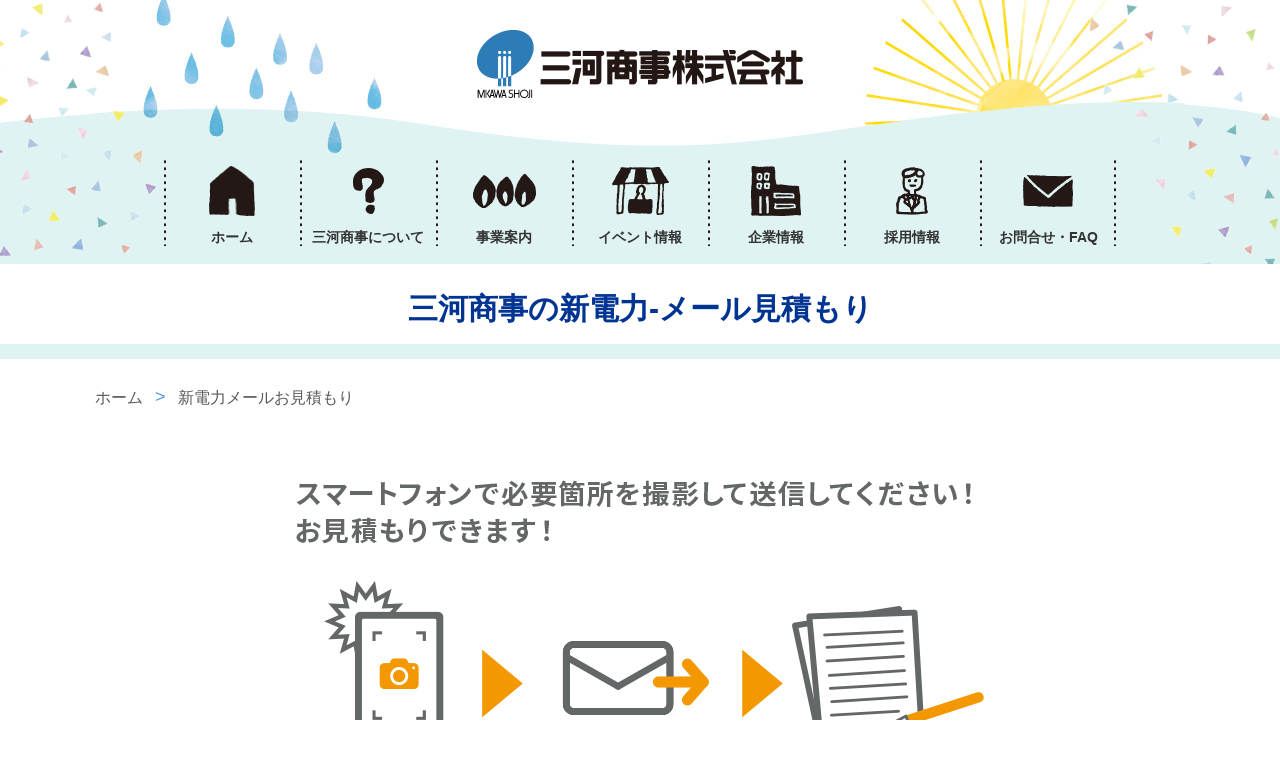

--- FILE ---
content_type: text/html; charset=UTF-8
request_url: https://www.mikawashoji.co.jp/service/electric/electric-contact-pricepic/
body_size: 47593
content:
<!DOCTYPE html>
<html lang="ja"><head>
    

    
<meta charset="utf-8">
<meta name="viewport" content="width=device-width, user-scalable=yes">
<title>  新電力メールお見積もり｜豊田市のガスとリフォームなら三河商事</title>
<meta name="description" content="">
    

    
<link rel="stylesheet" href="https://cdnjs.cloudflare.com/ajax/libs/drawer/3.2.2/css/drawer.min.css" media="(max-width:640px)">

    
    
<!--シミュレーションバーのJSライブラリー読み込み-->
     <!--シミュレーションバーのJSライブラリー読み込み-->   
    
<link rel="stylesheet" href="https://maxcdn.bootstrapcdn.com/font-awesome/4.7.0/css/font-awesome.min.css" media="(max-width:640px)">
<link rel="stylesheet" href="https://www.mikawashoji.co.jp/cms/wp-content/themes/nf/css/styles.css">





    
 
    
<!-- お取り扱い商品 ショップのcss  -->
    

<!-- お取り扱い商品 都市ガス商品-取り扱い店舗案内だけのcss  -->
    
  
    
    

<!-- Google Tag Manager -->
<script>
(function(w,d,s,l,i){w[l]=w[l]||[];w[l].push({'gtm.start':
new Date().getTime(),event:'gtm.js'});var f=d.getElementsByTagName(s)[0],
j=d.createElement(s),dl=l!='dataLayer'?'&l='+l:'';j.async=true;j.src=
'https://www.googletagmanager.com/gtm.js?id='+i+dl;f.parentNode.insertBefore(j,f);
})(window,document,'script','dataLayer','GTM-T32FCCM');
</script>
<!-- End Google Tag Manager -->
    
    
    
    
<meta name='robots' content='max-image-preview:large' />
<link rel='dns-prefetch' href='//use.fontawesome.com' />
<link rel="alternate" title="oEmbed (JSON)" type="application/json+oembed" href="https://www.mikawashoji.co.jp/wp-json/oembed/1.0/embed?url=https%3A%2F%2Fwww.mikawashoji.co.jp%2Fservice%2Felectric%2Felectric-contact-pricepic%2F" />
<link rel="alternate" title="oEmbed (XML)" type="text/xml+oembed" href="https://www.mikawashoji.co.jp/wp-json/oembed/1.0/embed?url=https%3A%2F%2Fwww.mikawashoji.co.jp%2Fservice%2Felectric%2Felectric-contact-pricepic%2F&#038;format=xml" />
<style id='wp-img-auto-sizes-contain-inline-css' type='text/css'>
img:is([sizes=auto i],[sizes^="auto," i]){contain-intrinsic-size:3000px 1500px}
/*# sourceURL=wp-img-auto-sizes-contain-inline-css */
</style>
<link rel='stylesheet' id='font-awesome-css' href='https://use.fontawesome.com/releases/v5.6.1/css/all.css' type='text/css' media='all' />
<style id='wp-block-library-inline-css' type='text/css'>
:root{--wp-block-synced-color:#7a00df;--wp-block-synced-color--rgb:122,0,223;--wp-bound-block-color:var(--wp-block-synced-color);--wp-editor-canvas-background:#ddd;--wp-admin-theme-color:#007cba;--wp-admin-theme-color--rgb:0,124,186;--wp-admin-theme-color-darker-10:#006ba1;--wp-admin-theme-color-darker-10--rgb:0,107,160.5;--wp-admin-theme-color-darker-20:#005a87;--wp-admin-theme-color-darker-20--rgb:0,90,135;--wp-admin-border-width-focus:2px}@media (min-resolution:192dpi){:root{--wp-admin-border-width-focus:1.5px}}.wp-element-button{cursor:pointer}:root .has-very-light-gray-background-color{background-color:#eee}:root .has-very-dark-gray-background-color{background-color:#313131}:root .has-very-light-gray-color{color:#eee}:root .has-very-dark-gray-color{color:#313131}:root .has-vivid-green-cyan-to-vivid-cyan-blue-gradient-background{background:linear-gradient(135deg,#00d084,#0693e3)}:root .has-purple-crush-gradient-background{background:linear-gradient(135deg,#34e2e4,#4721fb 50%,#ab1dfe)}:root .has-hazy-dawn-gradient-background{background:linear-gradient(135deg,#faaca8,#dad0ec)}:root .has-subdued-olive-gradient-background{background:linear-gradient(135deg,#fafae1,#67a671)}:root .has-atomic-cream-gradient-background{background:linear-gradient(135deg,#fdd79a,#004a59)}:root .has-nightshade-gradient-background{background:linear-gradient(135deg,#330968,#31cdcf)}:root .has-midnight-gradient-background{background:linear-gradient(135deg,#020381,#2874fc)}:root{--wp--preset--font-size--normal:16px;--wp--preset--font-size--huge:42px}.has-regular-font-size{font-size:1em}.has-larger-font-size{font-size:2.625em}.has-normal-font-size{font-size:var(--wp--preset--font-size--normal)}.has-huge-font-size{font-size:var(--wp--preset--font-size--huge)}.has-text-align-center{text-align:center}.has-text-align-left{text-align:left}.has-text-align-right{text-align:right}.has-fit-text{white-space:nowrap!important}#end-resizable-editor-section{display:none}.aligncenter{clear:both}.items-justified-left{justify-content:flex-start}.items-justified-center{justify-content:center}.items-justified-right{justify-content:flex-end}.items-justified-space-between{justify-content:space-between}.screen-reader-text{border:0;clip-path:inset(50%);height:1px;margin:-1px;overflow:hidden;padding:0;position:absolute;width:1px;word-wrap:normal!important}.screen-reader-text:focus{background-color:#ddd;clip-path:none;color:#444;display:block;font-size:1em;height:auto;left:5px;line-height:normal;padding:15px 23px 14px;text-decoration:none;top:5px;width:auto;z-index:100000}html :where(.has-border-color){border-style:solid}html :where([style*=border-top-color]){border-top-style:solid}html :where([style*=border-right-color]){border-right-style:solid}html :where([style*=border-bottom-color]){border-bottom-style:solid}html :where([style*=border-left-color]){border-left-style:solid}html :where([style*=border-width]){border-style:solid}html :where([style*=border-top-width]){border-top-style:solid}html :where([style*=border-right-width]){border-right-style:solid}html :where([style*=border-bottom-width]){border-bottom-style:solid}html :where([style*=border-left-width]){border-left-style:solid}html :where(img[class*=wp-image-]){height:auto;max-width:100%}:where(figure){margin:0 0 1em}html :where(.is-position-sticky){--wp-admin--admin-bar--position-offset:var(--wp-admin--admin-bar--height,0px)}@media screen and (max-width:600px){html :where(.is-position-sticky){--wp-admin--admin-bar--position-offset:0px}}

/*# sourceURL=wp-block-library-inline-css */
</style><style id='global-styles-inline-css' type='text/css'>
:root{--wp--preset--aspect-ratio--square: 1;--wp--preset--aspect-ratio--4-3: 4/3;--wp--preset--aspect-ratio--3-4: 3/4;--wp--preset--aspect-ratio--3-2: 3/2;--wp--preset--aspect-ratio--2-3: 2/3;--wp--preset--aspect-ratio--16-9: 16/9;--wp--preset--aspect-ratio--9-16: 9/16;--wp--preset--color--black: #000000;--wp--preset--color--cyan-bluish-gray: #abb8c3;--wp--preset--color--white: #ffffff;--wp--preset--color--pale-pink: #f78da7;--wp--preset--color--vivid-red: #cf2e2e;--wp--preset--color--luminous-vivid-orange: #ff6900;--wp--preset--color--luminous-vivid-amber: #fcb900;--wp--preset--color--light-green-cyan: #7bdcb5;--wp--preset--color--vivid-green-cyan: #00d084;--wp--preset--color--pale-cyan-blue: #8ed1fc;--wp--preset--color--vivid-cyan-blue: #0693e3;--wp--preset--color--vivid-purple: #9b51e0;--wp--preset--gradient--vivid-cyan-blue-to-vivid-purple: linear-gradient(135deg,rgb(6,147,227) 0%,rgb(155,81,224) 100%);--wp--preset--gradient--light-green-cyan-to-vivid-green-cyan: linear-gradient(135deg,rgb(122,220,180) 0%,rgb(0,208,130) 100%);--wp--preset--gradient--luminous-vivid-amber-to-luminous-vivid-orange: linear-gradient(135deg,rgb(252,185,0) 0%,rgb(255,105,0) 100%);--wp--preset--gradient--luminous-vivid-orange-to-vivid-red: linear-gradient(135deg,rgb(255,105,0) 0%,rgb(207,46,46) 100%);--wp--preset--gradient--very-light-gray-to-cyan-bluish-gray: linear-gradient(135deg,rgb(238,238,238) 0%,rgb(169,184,195) 100%);--wp--preset--gradient--cool-to-warm-spectrum: linear-gradient(135deg,rgb(74,234,220) 0%,rgb(151,120,209) 20%,rgb(207,42,186) 40%,rgb(238,44,130) 60%,rgb(251,105,98) 80%,rgb(254,248,76) 100%);--wp--preset--gradient--blush-light-purple: linear-gradient(135deg,rgb(255,206,236) 0%,rgb(152,150,240) 100%);--wp--preset--gradient--blush-bordeaux: linear-gradient(135deg,rgb(254,205,165) 0%,rgb(254,45,45) 50%,rgb(107,0,62) 100%);--wp--preset--gradient--luminous-dusk: linear-gradient(135deg,rgb(255,203,112) 0%,rgb(199,81,192) 50%,rgb(65,88,208) 100%);--wp--preset--gradient--pale-ocean: linear-gradient(135deg,rgb(255,245,203) 0%,rgb(182,227,212) 50%,rgb(51,167,181) 100%);--wp--preset--gradient--electric-grass: linear-gradient(135deg,rgb(202,248,128) 0%,rgb(113,206,126) 100%);--wp--preset--gradient--midnight: linear-gradient(135deg,rgb(2,3,129) 0%,rgb(40,116,252) 100%);--wp--preset--font-size--small: 13px;--wp--preset--font-size--medium: 20px;--wp--preset--font-size--large: 36px;--wp--preset--font-size--x-large: 42px;--wp--preset--spacing--20: 0.44rem;--wp--preset--spacing--30: 0.67rem;--wp--preset--spacing--40: 1rem;--wp--preset--spacing--50: 1.5rem;--wp--preset--spacing--60: 2.25rem;--wp--preset--spacing--70: 3.38rem;--wp--preset--spacing--80: 5.06rem;--wp--preset--shadow--natural: 6px 6px 9px rgba(0, 0, 0, 0.2);--wp--preset--shadow--deep: 12px 12px 50px rgba(0, 0, 0, 0.4);--wp--preset--shadow--sharp: 6px 6px 0px rgba(0, 0, 0, 0.2);--wp--preset--shadow--outlined: 6px 6px 0px -3px rgb(255, 255, 255), 6px 6px rgb(0, 0, 0);--wp--preset--shadow--crisp: 6px 6px 0px rgb(0, 0, 0);}:where(.is-layout-flex){gap: 0.5em;}:where(.is-layout-grid){gap: 0.5em;}body .is-layout-flex{display: flex;}.is-layout-flex{flex-wrap: wrap;align-items: center;}.is-layout-flex > :is(*, div){margin: 0;}body .is-layout-grid{display: grid;}.is-layout-grid > :is(*, div){margin: 0;}:where(.wp-block-columns.is-layout-flex){gap: 2em;}:where(.wp-block-columns.is-layout-grid){gap: 2em;}:where(.wp-block-post-template.is-layout-flex){gap: 1.25em;}:where(.wp-block-post-template.is-layout-grid){gap: 1.25em;}.has-black-color{color: var(--wp--preset--color--black) !important;}.has-cyan-bluish-gray-color{color: var(--wp--preset--color--cyan-bluish-gray) !important;}.has-white-color{color: var(--wp--preset--color--white) !important;}.has-pale-pink-color{color: var(--wp--preset--color--pale-pink) !important;}.has-vivid-red-color{color: var(--wp--preset--color--vivid-red) !important;}.has-luminous-vivid-orange-color{color: var(--wp--preset--color--luminous-vivid-orange) !important;}.has-luminous-vivid-amber-color{color: var(--wp--preset--color--luminous-vivid-amber) !important;}.has-light-green-cyan-color{color: var(--wp--preset--color--light-green-cyan) !important;}.has-vivid-green-cyan-color{color: var(--wp--preset--color--vivid-green-cyan) !important;}.has-pale-cyan-blue-color{color: var(--wp--preset--color--pale-cyan-blue) !important;}.has-vivid-cyan-blue-color{color: var(--wp--preset--color--vivid-cyan-blue) !important;}.has-vivid-purple-color{color: var(--wp--preset--color--vivid-purple) !important;}.has-black-background-color{background-color: var(--wp--preset--color--black) !important;}.has-cyan-bluish-gray-background-color{background-color: var(--wp--preset--color--cyan-bluish-gray) !important;}.has-white-background-color{background-color: var(--wp--preset--color--white) !important;}.has-pale-pink-background-color{background-color: var(--wp--preset--color--pale-pink) !important;}.has-vivid-red-background-color{background-color: var(--wp--preset--color--vivid-red) !important;}.has-luminous-vivid-orange-background-color{background-color: var(--wp--preset--color--luminous-vivid-orange) !important;}.has-luminous-vivid-amber-background-color{background-color: var(--wp--preset--color--luminous-vivid-amber) !important;}.has-light-green-cyan-background-color{background-color: var(--wp--preset--color--light-green-cyan) !important;}.has-vivid-green-cyan-background-color{background-color: var(--wp--preset--color--vivid-green-cyan) !important;}.has-pale-cyan-blue-background-color{background-color: var(--wp--preset--color--pale-cyan-blue) !important;}.has-vivid-cyan-blue-background-color{background-color: var(--wp--preset--color--vivid-cyan-blue) !important;}.has-vivid-purple-background-color{background-color: var(--wp--preset--color--vivid-purple) !important;}.has-black-border-color{border-color: var(--wp--preset--color--black) !important;}.has-cyan-bluish-gray-border-color{border-color: var(--wp--preset--color--cyan-bluish-gray) !important;}.has-white-border-color{border-color: var(--wp--preset--color--white) !important;}.has-pale-pink-border-color{border-color: var(--wp--preset--color--pale-pink) !important;}.has-vivid-red-border-color{border-color: var(--wp--preset--color--vivid-red) !important;}.has-luminous-vivid-orange-border-color{border-color: var(--wp--preset--color--luminous-vivid-orange) !important;}.has-luminous-vivid-amber-border-color{border-color: var(--wp--preset--color--luminous-vivid-amber) !important;}.has-light-green-cyan-border-color{border-color: var(--wp--preset--color--light-green-cyan) !important;}.has-vivid-green-cyan-border-color{border-color: var(--wp--preset--color--vivid-green-cyan) !important;}.has-pale-cyan-blue-border-color{border-color: var(--wp--preset--color--pale-cyan-blue) !important;}.has-vivid-cyan-blue-border-color{border-color: var(--wp--preset--color--vivid-cyan-blue) !important;}.has-vivid-purple-border-color{border-color: var(--wp--preset--color--vivid-purple) !important;}.has-vivid-cyan-blue-to-vivid-purple-gradient-background{background: var(--wp--preset--gradient--vivid-cyan-blue-to-vivid-purple) !important;}.has-light-green-cyan-to-vivid-green-cyan-gradient-background{background: var(--wp--preset--gradient--light-green-cyan-to-vivid-green-cyan) !important;}.has-luminous-vivid-amber-to-luminous-vivid-orange-gradient-background{background: var(--wp--preset--gradient--luminous-vivid-amber-to-luminous-vivid-orange) !important;}.has-luminous-vivid-orange-to-vivid-red-gradient-background{background: var(--wp--preset--gradient--luminous-vivid-orange-to-vivid-red) !important;}.has-very-light-gray-to-cyan-bluish-gray-gradient-background{background: var(--wp--preset--gradient--very-light-gray-to-cyan-bluish-gray) !important;}.has-cool-to-warm-spectrum-gradient-background{background: var(--wp--preset--gradient--cool-to-warm-spectrum) !important;}.has-blush-light-purple-gradient-background{background: var(--wp--preset--gradient--blush-light-purple) !important;}.has-blush-bordeaux-gradient-background{background: var(--wp--preset--gradient--blush-bordeaux) !important;}.has-luminous-dusk-gradient-background{background: var(--wp--preset--gradient--luminous-dusk) !important;}.has-pale-ocean-gradient-background{background: var(--wp--preset--gradient--pale-ocean) !important;}.has-electric-grass-gradient-background{background: var(--wp--preset--gradient--electric-grass) !important;}.has-midnight-gradient-background{background: var(--wp--preset--gradient--midnight) !important;}.has-small-font-size{font-size: var(--wp--preset--font-size--small) !important;}.has-medium-font-size{font-size: var(--wp--preset--font-size--medium) !important;}.has-large-font-size{font-size: var(--wp--preset--font-size--large) !important;}.has-x-large-font-size{font-size: var(--wp--preset--font-size--x-large) !important;}
/*# sourceURL=global-styles-inline-css */
</style>

<style id='classic-theme-styles-inline-css' type='text/css'>
/*! This file is auto-generated */
.wp-block-button__link{color:#fff;background-color:#32373c;border-radius:9999px;box-shadow:none;text-decoration:none;padding:calc(.667em + 2px) calc(1.333em + 2px);font-size:1.125em}.wp-block-file__button{background:#32373c;color:#fff;text-decoration:none}
/*# sourceURL=/wp-includes/css/classic-themes.min.css */
</style>
<link rel='stylesheet' id='wp-pagenavi-css' href='https://www.mikawashoji.co.jp/cms/wp-content/plugins/wp-pagenavi/pagenavi-css.css?ver=2.70' type='text/css' media='all' />
<link rel="https://api.w.org/" href="https://www.mikawashoji.co.jp/wp-json/" /><link rel="alternate" title="JSON" type="application/json" href="https://www.mikawashoji.co.jp/wp-json/wp/v2/pages/5267" /><link rel="icon" href="https://www.mikawashoji.co.jp/cms/wp-content/uploads/2024/01/cropped-favicon-m-32x32.jpg" sizes="32x32" />
<link rel="icon" href="https://www.mikawashoji.co.jp/cms/wp-content/uploads/2024/01/cropped-favicon-m-192x192.jpg" sizes="192x192" />
<link rel="apple-touch-icon" href="https://www.mikawashoji.co.jp/cms/wp-content/uploads/2024/01/cropped-favicon-m-180x180.jpg" />
<meta name="msapplication-TileImage" content="https://www.mikawashoji.co.jp/cms/wp-content/uploads/2024/01/cropped-favicon-m-270x270.jpg" />


    
    
    
<link rel='stylesheet' id='mw-wp-form-css' href='https://www.mikawashoji.co.jp/cms/wp-content/plugins/mw-wp-form/css/style.css' type='text/css' media='all' />
</head>
    
<body class="drawer drawer--right">
    

    
    <div class="l-container">
        <header class="l-header drawer-navbar drawer-navbar--fixed">
							
            <div class="l-header__inner">
                <div class="l-header__title">
                    <a href="https://www.mikawashoji.co.jp/" class="l-header__logo"><img src="https://www.mikawashoji.co.jp/cms/wp-content/themes/nf/img/common_logo_01.png" width="326" height="68" alt="三河商事株式会社"></a>
                </div>
                <button type="button" class="drawer-toggle drawer-hamburger sp">
                    <span class="sr-only"></span>
                    <span class="drawer-hamburger-icon"></span>
                </button>
                <nav class="navigation drawer-nav">
                    <ul class="navigation__list drawer-menu">
                        <li class="navigation__item">
                            <a href="https://www.mikawashoji.co.jp/" class="navigation__link">
                                <i class="navigation__icon navigation__icon--home"></i>
                                <span class="navigation__title">ホーム</span>
                            </a>
                        </li>
                        <li class="navigation__item drawer-dropdown ">
						  						
                            <a href="#" data-toggle="dropdown" class="navigation__link non-scroll sp" role="button" aria-expanded="false">
                                <i class="navigation__icon navigation__icon--about"></i>
                                <span class="navigation__title">三河商事について</span>
                                <span class="drawer-caret"></span>
                            </a>
                            <a href="https://www.mikawashoji.co.jp/about/" class="navigation__link pc">
                                <i class="navigation__icon  navigation__icon--about"></i>
                                <span class="navigation__title">三河商事について</span>
                            </a>
                            <div class="dropDownMenu drawer-dropdown-menu">
                                <ul class="dropDownMenu__list dropDownMenu__list--about">
                                    <li class="dropDownMenu__item drawer-dropdown-menu-item sp"><a href="https://www.mikawashoji.co.jp/about/" class="dropDownMenu__link">三河商事について</a></li>
                                    <li class="dropDownMenu__item drawer-dropdown-menu-item"><a href="https://www.mikawashoji.co.jp/about/philosophy/" class="dropDownMenu__link">企業理念</a></li>
                                    <li class="dropDownMenu__item drawer-dropdown-menu-item"><a href="https://www.mikawashoji.co.jp/about/business/" class="dropDownMenu__link">3つの事業領域</a></li>
                                </ul>
                            </div>
                        </li>
                        <li class="navigation__item drawer-dropdown ">
                            <a href="#" data-toggle="dropdown" class="navigation__link non-scroll sp" role="button" aria-expanded="false">
                                <i class="navigation__icon navigation__icon--service"></i>
                                <span class="navigation__title">事業案内</span>
                                <span class="drawer-caret"></span>
                            </a>
                            <a href="https://www.mikawashoji.co.jp/service/" class="navigation__link pc">
                                <i class="navigation__icon navigation__icon--service"></i>
                                <span class="navigation__title">事業案内</span>
                            </a>
                            <div class="dropDownMenu drawer-dropdown-menu">
                                <ul class="dropDownMenu__list dropDownMenu__list--service">
                                    <li class="dropDownMenu__item drawer-dropdown-menu-item sp"><a href="https://www.mikawashoji.co.jp/service/" class="dropDownMenu__link">事業案内</a></li>
                                    <li class="dropDownMenu__item drawer-dropdown-menu-item"><a href="https://www.mikawashoji.co.jp/service/lpgas/" class="dropDownMenu__link">LPガス</a></li>
                                    <li class="dropDownMenu__item drawer-dropdown-menu-item"><a href="https://www.mikawashoji.co.jp/service/livenas/" class="dropDownMenu__link">都市ガス</a></li>
                                    <li class="dropDownMenu__item drawer-dropdown-menu-item"><a href="https://www.mikawashoji.co.jp/service/reform/" class="dropDownMenu__link">住宅リフォーム</a></li>
                                    <li class="dropDownMenu__item drawer-dropdown-menu-item"><a href="https://www.mikawashoji.co.jp/service/water/" class="dropDownMenu__link">天然水の宅配</a></li>
                                    <li class="dropDownMenu__item drawer-dropdown-menu-item"><a href="https://www.mikawashoji.co.jp/service/solar/" class="dropDownMenu__link">太陽光・蓄電池・エネファーム</a></li>
                                    <li class="dropDownMenu__item drawer-dropdown-menu-item"><a href="https://www.mikawashoji.co.jp/service/electric/" class="dropDownMenu__link">三河商事の新電力</a></li>
									<li class="dropDownMenu__item drawer-dropdown-menu-item"><a href="https://www.mikawashoji.co.jp/service/setsubi/" class="dropDownMenu__link">総合設備業</a></li>
                                </ul>
                            </div>
                        </li>
                        <li class="navigation__item  nav-now">
                            <a href="https://www.mikawashoji.co.jp/event/" class="navigation__link">
                                <i class="navigation__icon navigation__icon--event"></i>
                                <span class="navigation__title">イベント情報</span>
                            </a>
                        </li>
                        <li class="navigation__item drawer-dropdown ">
                            <a href="#" data-toggle="dropdown" class="navigation__link non-scroll sp" role="button" aria-expanded="false">
                                <i class="navigation__icon navigation__icon--company"></i>
                                <span class="navigation__title">企業情報</span>
                                <span class="drawer-caret"></span>
                            </a>
                            <a href="https://www.mikawashoji.co.jp/company/" class="navigation__link pc">
                                <i class="navigation__icon navigation__icon--company"></i>
                                <span class="navigation__title">企業情報</span>
                            </a>
                            <div class="dropDownMenu drawer-dropdown-menu">
                                <ul class="dropDownMenu__list dropDownMenu__list--company">
                                    <li class="dropDownMenu__item drawer-dropdown-menu-item sp"><a href="https://www.mikawashoji.co.jp/company/" class="dropDownMenu__link">企業情報</a></li>
                                    <li class="dropDownMenu__item drawer-dropdown-menu-item"><a href="https://www.mikawashoji.co.jp/company/message/" class="dropDownMenu__link">ごあいさつ</a></li>
                                    <li class="dropDownMenu__item drawer-dropdown-menu-item"><a href="https://www.mikawashoji.co.jp/company/outline/" class="dropDownMenu__link">会社概要</a></li>
                                    <li class="dropDownMenu__item drawer-dropdown-menu-item"><a href="https://www.mikawashoji.co.jp/company/works/" class="dropDownMenu__link">工事実績</a></li>
                                    <li class="dropDownMenu__item drawer-dropdown-menu-item"><a href="https://www.mikawashoji.co.jp/company/history/" class="dropDownMenu__link">三河商事の沿革</a></li>
                                    <li class="dropDownMenu__item drawer-dropdown-menu-item"><a href="https://www.mikawashoji.co.jp/company/access/" class="dropDownMenu__link">アクセス／店舗案内</a></li>
                                </ul>
                            </div>
                        </li>
                        <li class="navigation__item drawer-dropdown  nav-now">
                            <a href="#" data-toggle="dropdown" class="navigation__link non-scroll sp" role="button" aria-expanded="false">
                                <i class="navigation__icon navigation__icon--recruit"></i>
                                <span class="navigation__title">採用情報</span>
                                <span class="drawer-caret"></span>
                            </a>
                            <a href="https://www.mikawashoji.co.jp/recruit/" class="navigation__link pc">
                                <i class="navigation__icon navigation__icon--recruit"></i>
                                <span class="navigation__title">採用情報</span>
                            </a>
                            <div class="dropDownMenu drawer-dropdown-menu">
                                <ul class="dropDownMenu__list dropDownMenu__list--recruit" >
                                    <li class="dropDownMenu__item drawer-dropdown-menu-item sp"><a href="https://www.mikawashoji.co.jp/recruit/" class="dropDownMenu__link">採用情報</a></li>
                                    <li class="dropDownMenu__item drawer-dropdown-menu-item"><a href="https://www.mikawashoji.co.jp/jobtype/" class="dropDownMenu__link">職種紹介</a></li>
									<li class="dropDownMenu__item drawer-dropdown-menu-item"><a href="https://www.mikawashoji.co.jp/voices/" class="dropDownMenu__link">先輩・若手社員の声</a></li>
                                    <li class="dropDownMenu__item drawer-dropdown-menu-item"><a href="https://www.mikawashoji.co.jp/recruit/womans/" class="dropDownMenu__link">女性社員の活躍</a></li>
									<li class="dropDownMenu__item drawer-dropdown-menu-item"><a href="https://www.mikawashoji.co.jp/recruit/welfare/" class="dropDownMenu__link">親睦会・野球部</a></li>
                                    <li class="dropDownMenu__item drawer-dropdown-menu-item"><a href="https://www.mikawashoji.co.jp/recruit/requirements/" class="dropDownMenu__link">募集要項</a></li>
                                </ul>
                            </div>
                        </li>
                        <li class="navigation__item drawer-dropdown ">
                            <a href="#" data-toggle="dropdown" class="navigation__link non-scroll sp" role="button" aria-expanded="false">
                                <i class="navigation__icon navigation__icon--contact"></i>
                                <span class="navigation__title">お問い合わせ・FAQ</span>
                                <span class="drawer-caret"></span>
                            </a>
                                                        <a href="https://www.mikawashoji.co.jp/contact/" class="navigation__link pc">
                                <i class="navigation__icon navigation__icon--contact"></i>
                                <span class="navigation__title">お問合せ・FAQ</span>
                            </a>
                            <div class="dropDownMenu drawer-dropdown-menu">
                                <ul class="dropDownMenu__list dropDownMenu__list--contact">
                                    <li class="dropDownMenu__item drawer-dropdown-menu-item"><a href="https://www.mikawashoji.co.jp/contact/" class="dropDownMenu__link">お問い合わせ</a></li>
                                    <li class="dropDownMenu__item drawer-dropdown-menu-item"><a href="https://www.mikawashoji.co.jp/question/" class="dropDownMenu__link">よくあるご質問</a></li>
                                </ul>
                            </div>
                        </li>
                    </ul>
                </nav>
                <!-- /.navigation -->
            </div>

  
        </header>
        <!-- /.l-header -->
						

<main class="l-main">
  <article>
    <header class="heading">
      <h1 class="heading__title">三河商事の新電力-メール見積もり</h1>
    </header>
    <div class="l-contents">
      <div class="l-contents__inner">
        <div class="breadcrumbs">
     <nav class="breadcrumbs__nav">
        <ul class="breadcrumbs__list">
            <li class="breadcrumbs__item"><a href="https://www.mikawashoji.co.jp/" itemprop="url" class="breadcrumbs__link"><span itemprop="title">ホーム</span></a></li>
                        
                        
            
                                    
            
            
            
            
            
						
                                                
                  
                     
         		 
                     
            
<!--都市ガスショップshopのパンクズ-->
            


            
            
            
                     
            
            <li class="breadcrumbs__item"><span itemprop="title">  新電力メールお見積もり</span></li>
        </ul>
    </nav> 
</div>
<!-- /.bredcrumbs -->        <div class="page">
 
            
            
            <nav class="shop-menu-single-under">
                 <div>
                         <img src="https://www.mikawashoji.co.jp/cms/wp-content/themes/nf/img7/elec-contact-situmon3.png"  class="fade-in-left" alt="丁寧にお答えします"/>

                 </div>
            </nav>
            
            
            <!--連絡方法選択スクリプト -->
            <script type="text/javascript">
            $(function() {
                 $('[name="連絡方法"]:radio').change(function() {
                  $(".pickup-op").hide();
                  if ($("input:radio[name='連絡方法']:checked").val() == "1") {
                   $('.pickup-op').show();
                  } else if($("input:radio[name='連絡方法']:checked").val() == "2") {
                   $("input[name='日付']").val("");
                   $("select[name='時間']").val("0");
                  }
                 }).trigger('change'); 
                });
            </script>
              <!--連絡方法選択スクリプト終わり -->                                                                                                                                                                                                   
                                                                                                                                                 
                                                                                                                                                 
              
              <div id="mw_wp_form_mw-wp-form-5261" class="mw_wp_form mw_wp_form_input  ">
					<form method="post" action="" enctype="multipart/form-data"><article id="contact" class="contact">
<p><!--検針票--></p>
<div class="form">
<div class="form__heading">
<h3 class="form__title title__item__1">検針票-添付</h3>
</div>
<table class="form__table form__table__color2">
<tbody>
<tr>
<th class="form__must">検針票画像1 <span class="form__caption form__caption--textarea">※検針票を撮影して添付してください。</span></th>
<td></p>
<div class="pic-heater-water-mail">
<input type="file" name="画像1" />
<span data-mwform-file-delete="画像1" class="mwform-file-delete">&times;</span>
</div>
<p></td>
</tr>
</tbody>
</table>
</div>
<p><!--添付画像1終わり--></p>
<p><!--自由質問--></p>
<div id="customer" class="form">
<div class="form__heading">
<h3 class="form__title title__item__3">自由記入欄</h3>
</div>
<table class="form__table">
<tbody>
<tr>
<th class="form__caption form__must--textarea">自由記入欄自由記入欄<span class="form__caption form__caption--textarea"> ※どんなことでもご記入いただけます。</span></th>
<td>
<textarea name="お問い合わせ内容" cols="30" rows="5" ></textarea>
</td>
</tr>
</tbody>
</table>
</div>
<p><!--自由質問終わり--></p>
<div id="customer" class="form">
<div class="form__heading">
<h3 class="form__title title__item__3">お客様に関する情報</h3>
</div>
<table class="form__table">
<tbody>
<tr>
<th class="form__must">お名前（漢字）</th>
<td>
<input type="text" name="お名前" size="60" value="" placeholder="例：三河 太郎" />
</td>
</tr>
<tr>
<th class="form__must">フリガナ（カタカナ）</th>
<td>
<input type="text" name="フリガナ" size="60" value="" placeholder="例：ミカワ タロウ" />
</td>
</tr>
<tr>
<th class="form__must">メールアドレス</th>
<td>
<input type="text" name="email" size="60" value="" placeholder="例：example@emypcmi.local" />
</td>
</tr>
<tr>
<th class="form__must">お電話番号（半角入力）</th>
<td>
<input type="text" name="電話番号" size="60" value="" placeholder="例：0565310772" />
</td>
</tr>
<tr>
<th>弊社営業担当（氏名）<br />
<span class="form__caption">※わからない場合は無記入</span></th>
<td>
<input type="text" name="弊社営業担当" size="60" value="" placeholder="例：三河太郎" />
</td>
</tr>
</tbody>
</table>
</div>
<p><!---住所自動入力--></p>
<div class="h-adr"><span class="p-country-name">Japan</span></p>
<div id="customer" class="form">
<div class="form__heading">
<h3 class="form__title title__item__6">ご住所</h3>
</div>
<table class="form__table form__table__color6">
<tbody>
<tr>
<th>〒-郵便番号<span class="form__caption form__caption--textarea">※ご入力いただくと住所が自動入力されます。(半角英数字)</span></th>
<td>
<input type="text" name="郵便番号" class="p-postal-code" size="60" value="" placeholder="例：4710024" />
</td>
</tr>
<tr>
<th class="form__must">市町村-番地</th>
<td>
<input type="text" name="市町村番地" class="is-big p-region p-locality p-street-address p-extended-address" size="60" value="" placeholder="例：豊田市元城町2丁目66番地" />
</td>
</tr>
</tbody>
</table>
</div>
</div>
<p><!---住所自動入力終わり--></p>
<ul class="contact__btn btn__action">
<li class="contact__back"></li>
<li class="contact__submit">
<input type="submit" name="submitConfirm" value="送信確認画面へ" />
</li>
</ul>
<p class="page__text is-hidden">状況により、お問い合わせの返信につきましてはお時間を頂戴する場合がございます。<br />
あらかじめご了承ください。</p>
<div class="privatePolicy is-hidden">
<div class="privatePolicy__title">個人情報の取り扱いについて</div>
<p class="privatePolicy__text">お送りいただいたお問い合わせ内容ならびに個人情報は、適切な管理を行い、お問い合わせへのご回答ならびにサービス向上のためにのみ使用します。その他の目的で使用したり無断で第三者へ提供することはございません。<br />
詳しくは『<a href="https://www.mikawashoji.co.jp/policy/">プライバシーポリシー</a>』をご確認ください。</p>
</div>
</article>
<input type="hidden" name="mw-wp-form-form-id" value="5261" /><input type="hidden" name="mw_wp_form_token" value="aa3954bdefe01dfcbfa345d4381d9ecc172675d0e78942ceaffa8c90fd631cdf" /></form>
				<!-- end .mw_wp_form --></div>            <script type="text/javascript">
            jQuery( function( $ ) {
                $( '#mw_wp_form_mw-wp-form-5261 select option[value=""]' )
                    .html( '▼選択して下さい' );
            } );
            </script>
            
            <nav class="shop-menu-single-under">
                 <div>
                         <img src="https://www.mikawashoji.co.jp/cms/wp-content/themes/nf/img7/elec-contact-situmon1.png"  class="fade-in-left pc-only-img" alt="丁寧にお答えします"/>

                         <img src="https://www.mikawashoji.co.jp/cms/wp-content/themes/nf/img7/elec-contact-situmon2.png"  class="fade-in-left sp-only-img" alt="丁寧にお答えします"/>
                 </div>
            </nav>
            
         <div class="mail-menu-single-under-tell">
              <h3>お電話でお問い合わせをする場合▼</h3>
             <ul>
                 <li>
                    <p>番号を押していただくと、お電話がかります。</br>受付時間／AM9:00〜PM5:00（日・月定休日）</p>
                 </li>
                 <li>
                    <a href="tel:0120404106"　><img src="https://www.mikawashoji.co.jp/cms/wp-content/themes/nf/img7/contact-tel-elec.png" width="450" height="68" alt="tel:0120404106"/></a>
                 </li>
            </ul>
         </div>
            
          <!-- /#contact -->
        </div>
        <!-- /.page -->
      </div>
    </div>
    <!-- /.l-contents -->
  </article>
</main>
<!-- /.l-main -->
<!------------フッターのロゴを都市ガスショップshopだけ変える！------------>
<!------------フッター定番！------------>  
<footer class="l-footer">
            <div class="l-footer__sitemap">
                <div class="l-footer__inner">
                    <ul class="sitemapList pc">
                        <li class="sitemapList__item sitemapList__item--primary"><a href="https://www.mikawashoji.co.jp/about/" class="sitemapList__link">三河商事について</a></li>
                        <li class="sitemapList__item"><a href="https://www.mikawashoji.co.jp/about/philosophy/" class="sitemapList__link">企業理念</a></li>
                        <li class="sitemapList__item"><a href="https://www.mikawashoji.co.jp/about/business/" class="sitemapList__link">3つの事業領域</a></li>
                    </ul>
                    <ul class="sitemapList pc">
                        <li class="sitemapList__item--primary"><a href="https://www.mikawashoji.co.jp/service/" class="sitemapList__link">事業案内</a></li>
                        <li class="sitemapList__item"><a href="https://www.mikawashoji.co.jp/service/lpgas/" class="sitemapList__link">LPガス</a></li>
                        <li class="sitemapList__item"><a href="https://www.mikawashoji.co.jp/service/livenas/" class="sitemapList__link">東邦ガスくらしショップ</a></li>
                        <li class="sitemapList__item"><a href="https://www.mikawashoji.co.jp/service/reform/" class="sitemapList__link">住宅リフォーム</a></li>
                        <li class="sitemapList__item"><a href="https://www.mikawashoji.co.jp/service/water/" class="sitemapList__link">天然水の宅配</a></li>
                        <li class="sitemapList__item"><a href="https://www.mikawashoji.co.jp/service/solar/" class="sitemapList__link">太陽光・エネファーム</a></li>
						<li class="sitemapList__item"><a href="https://www.mikawashoji.co.jp/service/electric/" class="sitemapList__link">三河商事の新電力</a></li>
						<li class="sitemapList__item"><a href="https://www.mikawashoji.co.jp/service/setsubi/" class="sitemapList__link">総合設備業</a></li>
                    </ul>
                    <ul class="sitemapList pc">
                        <li class="sitemapList__item"><a href="https://www.mikawashoji.co.jp/event/" class="sitemapList__link">イベント情報</a></li>
                    </ul>
                    <ul class="sitemapList sitemapList--large pc">
                        <li class="sitemapList__item sitemapList__item--primary"><a href="https://www.mikawashoji.co.jp/company/" class="sitemapList__link">企業情報</a></li>
                        <li class="sitemapList__item"><a href="https://www.mikawashoji.co.jp/company/message/" class="sitemapList__link">ごあいさつ</a></li>
                        <li class="sitemapList__item"><a href="https://www.mikawashoji.co.jp/company/outline/" class="sitemapList__link">会社概要</a></li>
                        <li class="sitemapList__item"><a href="https://www.mikawashoji.co.jp/company/works/" class="sitemapList__link">工事実績</a></li>
                        <li class="sitemapList__item"><a href="https://www.mikawashoji.co.jp/company/history/" class="sitemapList__link">三河商事の沿革</a></li>
                        <li class="sitemapList__item"><a href="https://www.mikawashoji.co.jp/company/access/" class="sitemapList__link">アクセス／店舗案内</a></li>
                    </ul>
                    <ul class="sitemapList pc">
                        <li class="sitemapList__item sitemapList__item--primary"><a href="https://www.mikawashoji.co.jp/recruit/" class="sitemapList__link">採用情報</a></li>
						<li class="sitemapList__item"><a href="https://www.mikawashoji.co.jp/recruit/jobtype/" class="sitemapList__link">職種紹介</a></li>
						<li class="sitemapList__item"><a href="https://www.mikawashoji.co.jp/voices/" class="sitemapList__link">先輩・若手社員の声</a></li>
						<li class="sitemapList__item"><a href="https://www.mikawashoji.co.jp/recruit/womans/" class="sitemapList__link">女性社員の活躍</a></li>
                        <li class="sitemapList__item"><a href="https://www.mikawashoji.co.jp/welfare/" class="sitemapList__link">親睦会・野球部</a></li>
						<li class="sitemapList__item"><a href="https://www.mikawashoji.co.jp/recruit/requirements/" class="sitemapList__link">募集要項</a></li>
                    </ul>
                    <ul class="sitemapList sitemapList--large">
                        <li class="sitemapList__item pc"><a href="https://www.mikawashoji.co.jp/contact/" class="sitemapList__link">お問い合わせ</a></li>
                        <li class="sitemapList__item pc"><a href="https://www.mikawashoji.co.jp/question/" class="sitemapList__link">よくあるご質問</a></li>
                        <li class="sitemapList__item"><a href="https://www.mikawashoji.co.jp/news/" class="sitemapList__link">新着情報</a></li>
                        <li class="sitemapList__item"><a href="https://www.mikawashoji.co.jp/case/" class="sitemapList__link">暮らしを快適にする三河商事</a></li>
                        <li class="sitemapList__item"><a href="https://www.mikawashoji.co.jp/link/" class="sitemapList__link">お役立ちリンク集</a></li>
                        <li class="sitemapList__item"><a href="https://www.facebook.com/mkwshj/" target="_blank" class="sitemapList__link">Facebookページ</a></li>
                        <li class="sitemapList__item"><a href="https://www.mikawashoji.co.jp/ena/ena_index.html" class="sitemapList__link">e菜通信</a></li>
                        <li class="sitemapList__item"><a href="https://www.mikawashoji.co.jp/policy/" class="sitemapList__link">プライバシーポリシー</a></li>
                         <li class="sitemapList__item"><a href="https://www.mikawashoji.co.jp/service/electric/jointpolicy/" class="sitemapList__link">共同利用プライバシーポリシー</a></li>
                         <li class="sitemapList__item"><a href="https://www.mikawashoji.co.jp/cms/wp-content/themes/nf/img7/low-yakan-e.pdf" class="sitemapList__link">電気需給約款</a></li>
                         <li class="sitemapList__item"><a href="https://www.mikawashoji.co.jp/cms/wp-content/themes/nf/img7/fit-kiyaku-e.pdf" class="sitemapList__link">太陽光発電設備の発電余剰電力買取規約</a></li>
                    </ul>
                </div>
            </div>
            <div class="l-footer__contact">
                <div class="l-footer__inner">
                    <div class="footContact">
                        
                        
                        
                         
                        <div class="footContact__contact">
                            <a href="https://www.mikawashoji.co.jp/"><img src="https://www.mikawashoji.co.jp/cms/wp-content/themes/nf/img/common_logo_01.png" width="326" height="68" alt="三河商事株式会社"></a>
                        </div>
                        <div class="footContact__tel pc"><img src="https://www.mikawashoji.co.jp/cms/wp-content/themes/nf/img/common_contact.png" width="332" height="27" alt="お客様窓口0565-31-0772"></div>
                        
                        
                        <a href="tel:0565310772" class="footContact__tel sp">お客様窓口 0565-31-0772</a>
                        <div class="footContact__address">愛知県豊田市元城町2丁目66番地</div>
                    </div>
                </div>
            </div>
        </footer>
<!------------フッター定番！終わり------------>  
        <!-- /.l-footer -->
    </div>

    <!-- /.l-container -->
     <!--太陽光＆カリメラ用サブナビ-->
    

    
    <script src="https://ajax.googleapis.com/ajax/libs/jquery/1.11.3/jquery.min.js"></script>
    <script src="https://cdnjs.cloudflare.com/ajax/libs/drawer/3.2.2/js/drawer.min.js"></script>
    <script src="https://cdnjs.cloudflare.com/ajax/libs/iScroll/5.2.0/iscroll.min.js"></script>
    <script src="https://cdnjs.cloudflare.com/ajax/libs/twitter-bootstrap/3.3.7/js/bootstrap.min.js"></script>
<!--   shopと電気にもスライダーを入れた-->
                     <script src="https://www.mikawashoji.co.jp/cms/wp-content/themes/nf/js/common.js"></script>
    
    





<!--shopショップのスクリプト-->
    



    	                    <script type="speculationrules">
{"prefetch":[{"source":"document","where":{"and":[{"href_matches":"/*"},{"not":{"href_matches":["/cms/wp-*.php","/cms/wp-admin/*","/cms/wp-content/uploads/*","/cms/wp-content/*","/cms/wp-content/plugins/*","/cms/wp-content/themes/nf/*","/*\\?(.+)"]}},{"not":{"selector_matches":"a[rel~=\"nofollow\"]"}},{"not":{"selector_matches":".no-prefetch, .no-prefetch a"}}]},"eagerness":"conservative"}]}
</script>
<script type="text/javascript" src="https://www.mikawashoji.co.jp/cms/wp-includes/js/jquery/jquery.min.js?ver=3.7.1" id="jquery-core-js"></script>
<script type="text/javascript" src="https://www.mikawashoji.co.jp/cms/wp-includes/js/jquery/jquery-migrate.min.js?ver=3.4.1" id="jquery-migrate-js"></script>
<script type="text/javascript" src="https://www.mikawashoji.co.jp/cms/wp-content/plugins/mw-wp-form/js/form.js" id="mw-wp-form-js"></script>


    <!--フェードインのjavascript-fadein-->
    <script src="https://www.mikawashoji.co.jp/cms/wp-content/themes/nf/js/fadein.js"></script>

    <!--ここまでフェードインのjavascript-fadein-->


    <!--shopのjavascript-その他カラーの色切り替え-->
        <!--ここまでshopのjavascript-そのその他カラーの色切り替え-->


    <!--シミュレーションのjs-->
        <!--シミュレーションのjsえ-->

 <!--コンタクトフォーム郵便番号自動入力-->
<script src="https://yubinbango.github.io/yubinbango/yubinbango.js" charset="UTF-8"></script>
 <!--コンタクトフォーム郵便番号自動入力終わり-->



</body>
</html>



--- FILE ---
content_type: text/css
request_url: https://www.mikawashoji.co.jp/cms/wp-content/themes/nf/css/styles.css
body_size: 266723
content:
@charset "UTF-8";
/*
html5doctor.com Reset Stylesheet
v1.6.1
Last Updated: 2010-09-17
Author: Richard Clark - http://richclarkdesign.com
Twitter: @rich_clark
*/
html, body, div, span, object, iframe,
h1, h2, h3, h4, h5, h6, p, blockquote, pre,
abbr, address, cite, code,
del, dfn, em, img, ins, kbd, q, samp,
small, strong, sub, sup, var,
b, i,
dl, dt, dd, ol, ul, li,
fieldset, form, label, legend,
table, caption, tbody, tfoot, thead, tr, th, td,
article, aside, canvas, details, figcaption, figure,
footer, header, hgroup, menu, nav, section, summary,
time, mark, audio, video {
  margin: 0;
  padding: 0;
  border: 0;
  outline: 0;
  font-size: 100%;
  vertical-align: baseline;
  background: transparent; }

body {
  line-height: 1; }

article, aside, details, figcaption, figure,
footer, header, hgroup, menu, nav, section {
  display: block; }

ul, ol {
  list-style: none; }

blockquote, q {
  quotes: none; }

blockquote:before, blockquote:after,
q:before, q:after {
  content: '';
  content: none; }

a {
  margin: 0;
  padding: 0;
  font-size: 100%;
  vertical-align: baseline;
  background: transparent; }

/*! change colours to suit your needs */
ins {
  background-color: #ff9;
  color: #000;
  text-decoration: none; }

/*! change colours to suit your needs */
mark {
  background-color: #ff9;
  color: #000;
  font-style: italic;
  font-weight: bold; }

del {
  text-decoration: line-through; }

abbr[title], dfn[title] {
  border-bottom: 1px dotted;
  cursor: help; }

table {
  border-collapse: collapse;
  border-spacing: 0; }

/*! change border colour to suit your needs */
hr {
  display: block;
  height: 1px;
  border: 0;
  border-top: 1px solid #cccccc;
  margin: 1em 0;
  padding: 0; }

input, select {
  vertical-align: middle; }

/* clearfix */
html {
  font-size: 62.5%; }

body {
  font-family: Meiryo, "メイリオ", "ヒラギノ角ゴ Pro W3", "Hiragino Kaku Gothic Pro", "游ゴシック体", "YuGothic", "ＭＳ Ｐゴシック", "MS PGothic", sans-serif;
  font-size: 14px;
  font-size: 1.4rem;
  word-wrap: break-word;
  word-break: normal;
  color: #000;
  -webkit-text-size-adjust: 100%; }

@media only screen and (max-width: 640px) {
  * {
    box-sizing: border-box; } }

main {
  display: block; }

@media only screen and (max-width: 640px) {
  .pc {
    display: none !important; }
  img {
    max-width: 100%;
    height: auto; } }

@media only screen and (min-width: 641px) {
  .sp {
    display: none !important; } }

/* ==========================================================================
   レイアウト　l-からはじまるもの
========================================================================== */
.l-container {
  width: 100%; }

@media only screen and (max-width: 640px) {
  .l-container {
    padding-top: 50px; } }

@media only screen and (min-width: 641px) {
  .l-container {
    min-width: 1090px; } }

.l-main {
  position: relative;
  width: 100%;
  background: #dff3f2; }

@media only screen and (min-width: 641px) {
  .l-main__inner {
    width: 1090px;
    margin: 0 auto; } }

.l-contents {
  position: relative;
  background: #fff; }

@media only screen and (max-width: 640px) {
  .l-contents {
    padding: 0 0 30px; } }

@media only screen and (min-width: 641px) {
  .l-contents {
    padding: 0 0 80px; } }

@media only screen and (min-width: 641px) {
  .l-contents__inner {
    width: 1090px;
    margin: 0 auto; } }

@media only screen and (max-width: 640px) {
  .l-contents__inner-page {
    padding: 15px; } }

@media only screen and (max-width: 640px) {
  .l-contents--bg {
    background: none; } }

@media only screen and (min-width: 641px) {
  .l-contents--bg {
    background: none; }
  .l-contents--bg::before {
    display: none; } }

@media only screen and (max-width: 640px) {
  .anchor {
    padding-top: 50px;
    margin-top: -50px; } }

/* ==========================================================================
   ヘッダー
========================================================================== */
.l-header {
  width: 100%; }

@media only screen and (max-width: 640px) {
  .l-header {
    height: 80px; } }

@media only screen and (min-width: 641px) {
  .l-header {
    position: relative;
    background: url(../img/common_head_02.jpg) repeat-x top center; }
  .l-header::before, .l-header::after {
    position: absolute;
    content: '';
    display: block; }
  .l-header::before {
    left: 0;
    top: 0;
    width: 157px;
    height: 373px;
    background: url(../img/common_head_03.png) no-repeat left top; }
  .l-header::after {
    right: 0;
    top: 0;
    width: 192px;
    height: 357px;
    background: url(../img/common_head_04.png) no-repeat left top; } }

@media only screen and (min-width: 641px) {
  .l-header__inner {
    width: 1090px;
    height: 234px;
    margin: 0 auto;
    padding: 30px 0 0;
    background: url(../img/common_head_01.jpg) no-repeat top center; } }

@media only screen and (max-width: 640px) {
  .l-header__title {
    position: fixed;
    top: 0;
    left: 0;
    width: 100%;
    height: 50px;
    padding: 5px 10px;
    background: #FFF;
    box-shadow: 0px 0px 4px 0px rgba(3, 0, 1, 0.2);
    z-index: 3; } }

@media only screen and (min-width: 641px) {
  .l-header__title:hover {
    opacity: 0.75; } }

@media only screen and (min-width: 641px) {
  .l-header__title {
    width: 326px;
    margin: 0 auto 60px; } }

@media only screen and (max-width: 640px) {
  .l-header__logo {
    display: block; } }

@media only screen and (max-width: 640px) {
  .l-header__logo img {
    width: auto;
    height: 40px; } }

/* ナビゲーション
----------------------------------------------------------------- */
@media only screen and (min-width: 641px) {
  .navigation {
    position: relative;
    width: 952px;
    margin: 0 auto; } }

@media only screen and (min-width: 641px) {
  .navigation__list {
    transform: none !important;
    background: url(../img/common_line_04.png) repeat-y right top; }
  .navigation__list:after {
    content: "";
    clear: both;
    display: block; } }

@media only screen and (max-width: 640px) {
  .navigation__item {
    width: 100%;
    border-bottom: 1px solid #231815; } }

@media only screen and (min-width: 641px) {
  .navigation__item {
    position: relative;
    float: left;
    width: 136px;
    background: url(../img/common_line_04.png) repeat-y left top; } }

.navigation__link {
  color: #333;
  text-decoration: none; }

@media only screen and (max-width: 640px) {
  .navigation__link {
    display: table;
    position: relative;
    width: 100%;
    height: 50px;
    vertical-align: middle; } }

@media only screen and (min-width: 641px) {
  .navigation__link {
    position: relative;
    display: block;
    text-align: center;
    z-index: 5; } }

.navigation__link:hover {
  opacity: 1; }

.navigation__link:hover, .navigation__link--active {
  color: #124c95; }

.navigation__link:hover .navigation__icon--home, .navigation__link--active .navigation__icon--home {
  background-image: url(../img/nav_icon_01_on.png); }

@media only screen and (min-width: 641px) {
  .navigation__link:hover .navigation__icon--home, .navigation__link--active .navigation__icon--home {
    background-size: 46px 50px; } }

.navigation__link:hover .navigation__icon--about, .navigation__link--active .navigation__icon--about {
  background-image: url(../img/nav_icon_02_on.png); }

@media only screen and (min-width: 641px) {
  .navigation__link:hover .navigation__icon--about, .navigation__link--active .navigation__icon--about {
    background-size: 31px 46px; } }

.navigation__link:hover .navigation__icon--service, .navigation__link--active .navigation__icon--service {
  background-image: url(../img/nav_icon_03_on.png); }

@media only screen and (min-width: 641px) {
  .navigation__link:hover .navigation__icon--service, .navigation__link--active .navigation__icon--service {
    background-size: 63px 34px; } }

.navigation__link:hover .navigation__icon--event, .navigation__link--active .navigation__icon--event {
  background-image: url(../img/nav_icon_04_on.png); }

@media only screen and (min-width: 641px) {
  .navigation__link:hover .navigation__icon--event, .navigation__link--active .navigation__icon--event {
    background-size: 57px 48px; } }

.navigation__link:hover .navigation__icon--company, .navigation__link--active .navigation__icon--company {
  background-image: url(../img/nav_icon_05_on.png); }

@media only screen and (min-width: 641px) {
  .navigation__link:hover .navigation__icon--company, .navigation__link--active .navigation__icon--company {
    background-size: 50px 50px; } }

.navigation__link:hover .navigation__icon--recruit, .navigation__link--active .navigation__icon--recruit {
  background-image: url(../img/nav_icon_06_on.png); }

@media only screen and (min-width: 641px) {
  .navigation__link:hover .navigation__icon--recruit, .navigation__link--active .navigation__icon--recruit {
    background-size: 32px 48px; } }

.navigation__link:hover .navigation__icon--contact, .navigation__link--active .navigation__icon--contact {
  background-image: url(../img/nav_icon_07_on.png); }

@media only screen and (min-width: 641px) {
  .navigation__link:hover .navigation__icon--contact, .navigation__link--active .navigation__icon--contact {
    background-size: 50px 32px; } }

.navigation__icon {
  background-repeat: no-repeat;
  background-position: center center; }

@media only screen and (max-width: 640px) {
  .navigation__icon {
    display: table-cell;
    width: 36px;
    padding-left: 10px;
    vertical-align: middle;
    background-size: 60% auto; } }

@media only screen and (min-width: 641px) {
  .navigation__icon {
    display: block;
    height: 62px;
    margin-bottom: 8px;
    line-height: 62px; } }

.navigation__icon--home {
  background-image: url(../img/nav_icon_01.png); }

@media only screen and (min-width: 641px) {
  .navigation__icon--home {
    background-size: 46px 50px; } }

.navigation__icon--about {
  background-image: url(../img/nav_icon_02.png); }

@media only screen and (min-width: 641px) {
  .navigation__icon--about {
    background-size: 31px 46px; } }

.navigation__icon--service {
  background-image: url(../img/nav_icon_03.png); }

@media only screen and (min-width: 641px) {
  .navigation__icon--service {
    background-size: 63px 34px; } }

.navigation__icon--event {
  background-image: url(../img/nav_icon_04.png); }

@media only screen and (min-width: 641px) {
  .navigation__icon--event {
    background-size: 57px 48px; } }

.navigation__icon--company {
  background-image: url(../img/nav_icon_05.png); }

@media only screen and (min-width: 641px) {
  .navigation__icon--company {
    background-size: 50px 50px; } }

.navigation__icon--recruit {
  background-image: url(../img/nav_icon_06.png); }

@media only screen and (min-width: 641px) {
  .navigation__icon--recruit {
    background-size: 32px 48px; } }

.navigation__icon--contact {
  background-image: url(../img/nav_icon_07.png); }

@media only screen and (min-width: 641px) {
  .navigation__icon--contact {
    background-size: 50px 32px; } }

.navigation__title {
  font-weight: bold; }

@media only screen and (max-width: 640px) {
  .navigation__title {
    display: table-cell;
    padding-left: 5px;
    font-size: 14px;
    font-size: 1.4rem;
    vertical-align: middle; } }

@media only screen and (min-width: 641px) {
  .navigation__title {
    display: block;
    padding-bottom: 2px;
    font-size: 14px;
    font-size: 1.4rem; } }

/* スマートフォン用メニューCSS
----------------------------------------------------------------- */
@media only screen and (max-width: 640px) {
  .drawer-nav {
    width: 25rem;
    padding-top: 80px;
    background: #dff3f2; }
  .drawer-navbar .drawer-nav {
    padding-top: 50px; }
  .drawer-hamburger {
    width: 60px;
    padding: 20px 17px;
    box-sizing: border-box; }
  .drawer-hamburger-icon {
    margin-top: 5px; }
  .drawer--right .drawer-nav {
    right: -25rem; }
  .drawer--right.drawer-open .drawer-hamburger {
    right: 0; }
  .drawer-hamburger-icon::before {
    top: -8px; }
  .drawer-hamburger-icon::after {
    top: 8px; }
  .drawer-open .drawer-hamburger-icon:after,
  .drawer-open .drawer-hamburger-icon:before {
    background: #222; }
  .drawer-dropdown .drawer-caret {
    position: absolute;
    top: 50%;
    right: 10px;
    margin-top: -2px; }
  .drawer-dropdown-menu-item {
    padding: 0;
    line-height: normal; } }

/* グローバルナビゲーション用ドロップダウンメニュー
----------------------------------------------------------------- */
@media only screen and (min-width: 641px) {
  .dropDownMenu {
    position: absolute;
    top: 112%;
    left: 50%;
    display: block;
    width: 220px;
    margin-left: -110px;
    visibility: hidden;
    opacity: 0;
    text-align: center;
    transition: .2s ease-in-out;
    border-radius: 8px;
    background: #fdf996;
    z-index: 3;
    box-sizing: border-box; } }

@media only screen and (min-width: 641px) {
  .dropDownMenu__list {
    position: relative;
    padding: 0 10px; } }

@media only screen and (min-width: 641px) {
  .dropDownMenu__list::after {
    content: '';
    display: block;
    width: 0;
    height: 0;
    position: absolute;
    left: 50%;
    top: -20px;
    border: 10px solid transparent;
    border-bottom-color: #fdf996;
    margin-left: -10px; } }

@media only screen and (max-width: 640px) {
  .dropDownMenu__item {
    border-bottom: 1px solid #eaeabc; } }

@media only screen and (min-width: 641px) {
  .dropDownMenu__item {
    display: block;
    border-bottom: 1px dashed #d9d583; } }

@media only screen and (max-width: 640px) {
  .dropDownMenu__item:last-child {
    border-bottom: 0; } }

@media only screen and (min-width: 641px) {
  .dropDownMenu__item:last-child {
    border-bottom: none; } }

.dropDownMenu__link {
  font-weight: bold;
  text-decoration: none; }

@media only screen and (max-width: 640px) {
  .dropDownMenu__link {
    position: relative;
    display: block;
    height: 46px;
    padding-left: 10px;
    color: #124c95;
    line-height: 46px;
    font-size: 13px;
    font-size: 1.3rem;
    background: #ffffdb; } }

@media only screen and (min-width: 641px) {
  .dropDownMenu__link {
    display: block;
    height: 50px;
    line-height: 50px;
    color: #247DD7;
    font-size: 14px;
    font-size: 1.4rem; } }

@media only screen and (max-width: 640px) {
  .dropDownMenu__link:hover {
    text-decoration: none; } }

@media only screen and (min-width: 641px) {
  .dropDownMenu__link:hover {
    opacity: .8; } }

@media only screen and (max-width: 640px) {
  .dropDownMenu__link::before {
    position: absolute;
    border-right: 2px solid #124c95;
    border-top: 2px solid #124c95;
    top: 50%;
    right: 5%;
    width: 6px;
    height: 6px;
    margin-top: -3px;
    content: " ";
    transform: rotate(45deg); } }

@media only screen and (min-width: 641px) {
  .navigation__item:hover .dropDownMenu {
    visibility: visible;
    opacity: 1; } }

/* 縦表示ドロップダウンメニュー
----------------------------------------------------------------- */
@media only screen and (min-width: 641px) {
  .dropDownMenu2 {
    position: absolute;
    top: 120px;
    left: 0;
    display: block !important;
    width: 100%;
    visibility: hidden;
    opacity: 0;
    text-align: center;
    transition: .2s ease-in-out;
    background: #FFF;
    z-index: 3;
    box-sizing: border-box;
    box-shadow: 0 6px 7px -3px #efefef; } }

@media only screen and (min-width: 641px) {
  .dropDownMenu2__list {
    position: relative;
    padding: 0 13px 9px; } }

@media only screen and (max-width: 640px) {
  .dropDownMenu2__item {
    border-bottom: 1px dotted #3da2ea; } }

@media only screen and (min-width: 641px) {
  .dropDownMenu2__item {
    display: block;
    border-bottom: 1px dashed #e4e4e4; } }

@media only screen and (max-width: 640px) {
  .dropDownMenu2__item:first-child {
    border-top: 1px dotted #3da2ea; } }

.dropDownMenu2__item:last-child {
  border-bottom: 0; }

.dropDownMenu2__link {
  display: block;
  color: #595757;
  font-weight: bold;
  text-decoration: none; }

@media only screen and (max-width: 640px) {
  .dropDownMenu2__link {
    width: 100%;
    position: relative;
    padding-left: 15px;
    background: #fdf996; } }

@media only screen and (min-width: 641px) {
  .dropDownMenu2__link {
    height: 50px;
    font-size: 16px;
    font-size: 1.6rem;
    line-height: 50px; } }

.dropDownMenu2__link:hover {
  text-decoration: none; }

@media only screen and (min-width: 641px) {
  .dropDownMenu2__link:hover {
    color: #00b4d7; } }

@media only screen and (max-width: 640px) {
  .dropDownMenu2__link::before {
    position: absolute;
    top: 50%;
    right: 5%;
    width: 6px;
    height: 6px;
    margin-top: -3px;
    content: " ";
    transform: rotate(45deg);
    border-right: 2px solid #247DD7;
    border-top: 2px solid #247DD7; } }

@media only screen and (min-width: 641px) {
  .lpNav__item:hover .dropDownMenu2 {
    visibility: visible;
    opacity: 1; } }

/* ==========================================================================
   stellarnav
========================================================================== */
@media only screen and (max-width: 640px) {
  .stellarnav .menu-toggle {
    display: block; } }

@media only screen and (min-width: 641px) {
  .stellarnav .menu-toggle {
    display: none; } }

@media only screen and (max-width: 640px) {
  .stellarnav ul {
    text-align: left; } }

@media only screen and (max-width: 640px) {
  .stellarnav li a {
    display: none;
    display: table;
    font-size: 12px;
    font-size: 1.2rem;
    text-decoration: none; } }

@media only screen and (max-width: 640px) {
  .stellarnav .stellarnav > ul > li > a {
    padding: 0; } }

@media only screen and (max-width: 640px) {
  .stellarnav .dd-toggle i {
    top: 50%;
    margin-top: -6px; } }

.stellarnav.mobile ul {
  background: #FFF; }

@media only screen and (max-width: 640px) {
  .stellarnav.mobile .menu-toggle {
    display: block;
    color: #FFF;
    text-align: center;
    background: #0091D6; } }

@media only screen and (max-width: 640px) {
  .stellarnav.mobile > ul > li > a {
    padding: 0; } }

/* ==========================================================================
   フッター
========================================================================== */
.l-footer {
  background: url(../img/common_bg_05.jpg) repeat-x center top; }

@media only screen and (max-width: 640px) {
  .l-footer {
    padding-top: 85px; } }

@media only screen and (min-width: 641px) {
  .l-footer {
    padding-top: 85px;
    width: 100%; } }

@media only screen and (max-width: 640px) {
  .l-footer__inner {
    padding: 20px 0 10px; } }

@media only screen and (min-width: 641px) {
  .l-footer__inner {
    width: 1090px;
    margin: 0 auto; } }

.l-footer__sitemap {
  color: #fff;
  background: #5cd9d3; }

@media only screen and (min-width: 641px) {
  .l-footer__sitemap {
    padding: 50px 0 60px; }
  .l-footer__sitemap:after {
    content: "";
    clear: both;
    display: block; } }

@media only screen and (min-width: 641px) {
  .l-footer__contact {
    position: relative;
    width: 100%;
    padding: 20px 0 35px;
    background: #fff; } }

@media only screen and (min-width: 641px) {
  .sitemapList {
    float: left;
    width: 15%; } }

@media only screen and (min-width: 641px) {
  .sitemapList--large {
    width: 20%; } }

@media only screen and (max-width: 640px) {
  .sitemapList__item {
    display: inline-block;
    margin: 0 15px 10px; } }

@media only screen and (min-width: 641px) {
  .sitemapList__item {
    margin-bottom: 10px; } }

@media only screen and (min-width: 641px) {
  .sitemapList__item--primary {
    margin-bottom: 25px; } }

.sitemapList__link {
  color: #fff;
  text-decoration: none; }

@media only screen and (max-width: 640px) {
  .sitemapList__link {
    font-size: 12px;
    font-size: 1.2rem; } }

@media only screen and (min-width: 641px) {
  .footContact {
    display: table;
    padding: 0 0 0 80px; } }

@media only screen and (min-width: 641px) {
  .footContact__contact, .footContact__tel, .footContact__address {
    display: table-cell;
    vertical-align: middle; } }

@media only screen and (max-width: 640px) {
  .footContact__contact {
    margin-bottom: 10px;
    text-align: center; } }

@media only screen and (min-width: 641px) {
  .footContact__contact {
    width: 365px; } }

@media only screen and (max-width: 640px) {
  .footContact__contact a {
    display: block;
    width: 150px;
    margin: 0 auto; } }

@media only screen and (max-width: 640px) {
  .footContact__tel {
    display: block;
    width: 300px;
    height: 50px;
    margin: 0 auto 10px;
    color: #fff;
    font-size: 18px;
    font-size: 1.8rem;
    font-weight: bold;
    line-height: 50px;
    text-align: center;
    text-decoration: none;
    border-radius: 10px;
    background: #0e5ec1; } }

@media only screen and (min-width: 641px) {
  .footContact__tel {
    width: 365px; } }

.footContact__address {
  font-weight: bold; }

@media only screen and (max-width: 640px) {
  .footContact__address {
    font-size: 12px;
    font-size: 1.2rem;
    text-align: center; } }

@media only screen and (min-width: 641px) {
  .footContact__address {
    font-size: 18px;
    font-size: 1.8rem; } }

/* ==========================================================================
   �w�i
========================================================================== */
/* ==========================================================================
   パンくずリスト
========================================================================== */
@media only screen and (max-width: 640px) {
  .breadcrumbs {
    padding: 15px 3%; } }

@media only screen and (min-width: 641px) {
  .breadcrumbs {
    margin: 0 0 40px;
    padding: 30px 0 0; } }

.breadcrumbs__list {
  display: block; }

@media only screen and (min-width: 641px) {
  .breadcrumbs__list {
    height: 16px; } }

.breadcrumbs__item {
  display: inline;
  color: #595757; }

@media only screen and (max-width: 640px) {
  .breadcrumbs__item {
    height: 12 px;
    font-size: 12px;
    font-size: 1.2rem;
    line-height: 1.5; } }

@media only screen and (min-width: 641px) {
  .breadcrumbs__item {
    height: 16px;
    font-size: 16px;
    font-size: 1.6rem;
    line-height: 16px; } }

.breadcrumbs__item::before {
  display: inline-block;
  padding: 0 8px;
  content: ">";
  color: #529ae8; }

@media only screen and (max-width: 640px) {
  .breadcrumbs__item::before {
    font-size: 12px;
    font-size: 1.2rem; } }

@media only screen and (min-width: 641px) {
  .breadcrumbs__item::before {
    font-size: 18px;
    font-size: 1.8rem; } }

.breadcrumbs__item:first-child::before {
  display: none; }

.breadcrumbs__link {
  color: #595757;
  text-decoration: none; }

.breadcrumbs__link:hover {
  text-decoration: underline; }

/* ==========================================================================
   タイトル
========================================================================== */
.heading {
  position: relative;
  width: 100%;
  background: #fff; }

@media only screen and (max-width: 640px) {
  .heading {
    margin-bottom: 10px;
    padding: 20px 0; } }

@media only screen and (min-width: 641px) {
  .heading {
    margin-bottom: 15px;
    padding: 30px 0 20px; } }

.heading__title {
  color: #003493;
  font-weight: bold;
  text-align: center; }

@media only screen and (max-width: 640px) {
  .heading__title {
    font-size: 20px;
    font-size: 2rem; } }

@media only screen and (min-width: 641px) {
  .heading__title {
    font-size: 30px;
    font-size: 3rem; } }

.heading2 {
  position: relative;
  padding: 3px 0;
  background-color: #5cd9d3; }

@media only screen and (max-width: 640px) {
  .heading2 {
    margin-bottom: 20px; } }

@media only screen and (min-width: 641px) {
  .heading2 {
    margin-bottom: 45px; } }

.heading2__inner {
  position: relative; }

@media only screen and (max-width: 640px) {
  .heading2__inner {
    padding: 10px 0; } }

@media only screen and (min-width: 641px) {
  .heading2__inner {
    padding: 15px 0; } }

.heading2__title {
  color: #fff;
  font-weight: bold;
  text-align: center;
  letter-spacing: 0.1em; }

@media only screen and (max-width: 640px) {
  .heading2__title {
    font-size: 16px;
    font-size: 1.6rem; } }

@media only screen and (min-width: 641px) {
  .heading2__title {
    font-size: 24px;
    font-size: 2.4rem;
    line-height: 1; } }

@media only screen and (min-width: 641px) {
  .heading2--large {
    margin-bottom: 60px; } }

@media only screen and (max-width: 640px) {
  .heading2--large .heading2__inner {
    padding: 18px 0 12px; } }

@media only screen and (min-width: 641px) {
  .heading2--large .heading2__inner {
    padding: 37px 0 27px; } }

@media only screen and (max-width: 640px) {
  .heading2--large .heading2__title {
    font-size: 18px;
    font-size: 1.8rem; } }

@media only screen and (min-width: 641px) {
  .heading2--large .heading2__title {
    font-size: 32px;
    font-size: 3.2rem; } }

.heading2--large .heading2__text {
  color: #fff;
  text-align: center;
  font-weight: normal; }

@media only screen and (max-width: 640px) {
  .heading2--large .heading2__text {
    padding: 0 10px;
    margin-top: 10px;
    font-size: 12px;
    font-size: 1.2rem;
    line-height: 1.5; } }

@media only screen and (min-width: 641px) {
  .heading2--large .heading2__text {
    margin-top: 20px;
    font-size: 18px;
    font-size: 1.8rem; } }

.heading3 {
  text-align: center;
  background: #ffff9b; }

.heading3__title {
  color: #3275bb; }

@media only screen and (max-width: 640px) {
  .heading3__title {
    height: 40px;
    margin-bottom: 1em;
    font-size: 16px;
    font-size: 1.6rem;
    line-height: 40px; } }

@media only screen and (min-width: 641px) {
  .heading3__title {
    height: 50px;
    margin-bottom: 40px;
    font-size: 24px;
    font-size: 2.4rem;
    line-height: 50px; } }

@media only screen and (max-width: 640px) {
  .heading4 {
    display: block;
    margin-bottom: 20px; } }

@media only screen and (min-width: 641px) {
  .heading4 {
    display: -ms-flexbox;
    display: flex;
    -ms-flex-align: end;
        align-items: flex-end;
    margin-bottom: 50px; } }

.heading4__title {
  position: relative;
  color: #FFF;
  font-weight: normal;
  text-align: center;
  background: url(../img/gas-price_arrow_01.png) no-repeat left top;
  background-color: #3275bb; }

@media only screen and (max-width: 640px) {
  .heading4__title {
    height: 40px;
    margin-bottom: 15px;
    font-size: 18px;
    font-size: 1.8rem;
    line-height: 40px;
    background-size: contain; } }

@media only screen and (min-width: 641px) {
  .heading4__title {
    width: 390px;
    height: 55px;
    line-height: 55px;
    font-size: 23px;
    font-size: 2.3rem; } }

@media only screen and (max-width: 640px) {
  .heading4__title--large {
    font-size: 16px;
    font-size: 1.6rem; } }

@media only screen and (min-width: 641px) {
  .heading4__title--large {
    width: 520px; } }

@media only screen and (max-width: 640px) {
  .heading4__text {
    text-align: center;
    line-height: 1.6; } }

@media only screen and (min-width: 641px) {
  .heading4__text {
    margin-left: 20px;
    font-size: 16px;
    font-size: 1.6rem; } }


/* ==========================================================================
   テーブル
========================================================================== */
@media only screen and (max-width: 640px) {
  .table01 {
    width: 100%; } }

@media only screen and (min-width: 641px) {
  .table01 {
    width: 100%; } }

.table01 th {
  background: #9cbde0;
  color: #FFF;
  vertical-align: middle; }

@media only screen and (max-width: 640px) {
  .table01 th {
    display: block;
    padding: 8px 3% 6px;
    font-size: 14px;
    font-size: 1.4rem;
    line-height: 1.6; } }

@media only screen and (min-width: 641px) {
  .table01 th {
    width: 170px;
    padding: 18px 20px;
    font-size: 18px;
    font-size: 1.8rem;
    line-height: 1.8;
    border-bottom: 4px solid #f7f9f8; } }

.table01 td {
  vertical-align: middle;
  background: #FFF; }

@media only screen and (max-width: 640px) {
  .table01 td {
    display: block;
    padding: 10px 3% 15px;
    font-size: 13px;
    font-size: 1.3rem;
    line-height: 1.8; } }

@media only screen and (min-width: 641px) {
  .table01 td {
    padding: 20px 25px;
    font-size: 16px;
    font-size: 1.6rem;
    line-height: 1.8;
    border-bottom: 4px solid #f7f9f8; } }

@media only screen and (max-width: 640px) {
  .table02 {
    width: 100%; } }

@media only screen and (min-width: 641px) {
  .table02 {
    width: 100%; } }

@media only screen and (max-width: 640px) {
  .table02 th {
    display: block;
    padding: 8px 3%;
    color: #FFF;
    font-size: 15px;
    font-size: 1.5rem;
    font-weight: normal;
    line-height: 1.4;
    background: #78A4D4; } }

@media only screen and (min-width: 641px) {
  .table02 th {
    width: 115px;
    padding-bottom: 15px;
    vertical-align: top; } }

@media only screen and (min-width: 641px) {
  .table02 span {
    display: block;
    width: 100%;
    height: 26px;
    color: #FFF;
    font-size: 15px;
    font-size: 1.5rem;
    font-weight: normal;
    line-height: 26px;
    background: #78A4D4; } }

.table02 td {
  color: #595757;
  line-height: 1.6; }

@media only screen and (max-width: 640px) {
  .table02 td {
    display: block;
    padding: 12px 3% 16px;
    font-size: 15px;
    font-size: 1.5rem; } }

@media only screen and (min-width: 641px) {
  .table02 td {
    padding: 0 0 15px 18px;
    font-size: 16px;
    font-size: 1.6rem;
    vertical-align: top; } }

@media only screen and (max-width: 640px) {
  .table03 {
    width: 100%; } }

@media only screen and (min-width: 641px) {
  .table03 {
    width: 100%; } }

.table03 th {
  color: #FFF;
  background: #4d95c5; }

@media only screen and (max-width: 640px) {
  .table03 th {
    display: block;
    padding: 8px 3% 6px;
    font-size: 14px;
    font-size: 1.4rem;
    line-height: 1.6; } }

@media only screen and (min-width: 641px) {
  .table03 th {
    width: 130px;
    padding: 23px 40px;
    font-size: 18px;
    font-size: 1.8rem;
    line-height: 1.8;
    vertical-align: middle;
    border-bottom: 7px solid #FFF; } }

.table03 td {
  color: #595757;
  line-height: 1.8;
  background: #fafafa; }

@media only screen and (max-width: 640px) {
  .table03 td {
    display: block;
    padding: 10px 3% 15px;
    font-size: 13px;
    font-size: 1.3rem; } }

@media only screen and (min-width: 641px) {
  .table03 td {
    padding: 27px 37px;
    font-size: 16px;
    font-size: 1.6rem;
    vertical-align: middle;
    border-bottom: 7px solid #FFF; } }

/* ==========================================================================
   ボタン
========================================================================== */
.button01 {
  display: block;
  margin: 0 auto;
  color: #FFF;
  text-align: center;
  text-decoration: none;
  border: 2px solid #003492;
  background: #003492;
  transition: .2s; }

@media only screen and (max-width: 640px) {
  .button01 {
    width: 200px;
    height: 50px;
    font-size: 16px;
    font-size: 1.6rem;
    line-height: 46px;
    border-radius: 8px; } }

@media only screen and (min-width: 641px) {
  .button01 {
    width: 296px;
    font-size: 34px;
    font-size: 3.4rem;
    line-height: 86px;
    border-radius: 15px; } }

.button01:hover {
  color: #003492;
  font-weight: bold;
  background: #fff; }

.button02 {
  display: block;
  color: #FFF;
  text-align: center;
  text-decoration: none;
  border: 2px solid #3275bb;
  background: #3275bb;
  transition: .2s; }

@media only screen and (max-width: 640px) {
  .button02 {
    height: 34px;
    font-size: 12px;
    font-size: 1.2rem;
    border-radius: 3px;
    line-height: 30px; } }

@media only screen and (min-width: 641px) {
  .button02 {
    margin: 0 auto;
    height: 36px;
    font-size: 15px;
    font-size: 1.5rem;
    line-height: 36px;
    border-radius: 4px; } }

.button02:hover {
  color: #3275bb;
  font-weight: bold;
  background: #fff; }

.button03 {
  display: block;
  margin: 0 auto;
  color: #FFF;
  text-align: center;
  text-decoration: none;
  border: 2px solid #f7b52c;
  background: #f7b52c;
  transition: .2s; }

@media only screen and (max-width: 640px) {
  .button03 {
    max-width: 300px;
    padding: 15px 0;
    font-size: 18px;
    font-size: 1.8rem;
    font-weight: bold;
    border-radius: 8px; } }

@media only screen and (min-width: 641px) {
  .button03 {
    width: 500px;
    padding: 23px 0;
    font-size: 25px;
    font-size: 2.5rem;
    border-radius: 15px; } }

.button03:hover {
  color: #f7b52c;
  font-weight: bold;
  background: #fff; }

.button03__text {
  display: block;
  font-style: normal; }

@media only screen and (max-width: 640px) {
  .button03__text {
    margin-top: 5px;
    font-size: 11px;
    font-size: 1.1rem; } }

@media only screen and (min-width: 641px) {
  .button03__text {
    margin-top: 15px;
    font-size: 15px;
    font-size: 1.5rem; } }

@media only screen and (max-width: 640px) {
  .button03--mt {
    margin-top: 20px; } }

@media only screen and (min-width: 641px) {
  .button03--mt {
    margin-top: 40px; } }

@media only screen and (max-width: 640px) {
  .button03--mb {
    margin-bottom: 30px; } }

@media only screen and (min-width: 641px) {
  .button03--mb {
    margin-bottom: 50px; } .recent .button03--mb {
	margin-bottom: 20px;
}
.recent p {
	text-align: center;
	line-height: 1.4;
}
.recent {
	max-width: 600px;
	margin-bottom: 40px;
	margin-left: auto;
	margin-right: auto;
	padding: 40px 40px 30px;
	background-color: #E9F3FF;
}
.recent p span {
	display: block;
	font-size: 36px;

}



}

@media only screen and (max-width: 640px) {
  .button03--small {
    font-size: 16px;
    font-size: 1.6rem; } }

@media only screen and (min-width: 641px) {
  .button03--small {
    width: 390px;
    font-size: 20px;
    font-size: 2rem; } }

.button04 {
  display: block;
  margin: 0 auto;
  color: #FFF;
  font-weight: bold;
  text-align: center;
  text-decoration: none;
  border: 2px solid #5cd9d3;
  background: #5cd9d3; }

@media only screen and (max-width: 640px) {
  .button04 {
    max-width: 300px;
    padding: 15px 0;
    font-size: 16px;
    font-size: 1.6rem;
    border-radius: 8px; } }

@media only screen and (min-width: 641px) {
  .button04 {
    width: 800px;
    padding: 40px 0;
    font-size: 23px;
    font-size: 2.3rem;
    border-radius: 12px; } }

.button04:hover {
  color: #5cd9d3;
  font-weight: bold;
  background: #fff; }

.button04__arrow {
  display: inline-block;
  background: url(../img/arrow_next_02.png) no-repeat right center; }

@media only screen and (max-width: 640px) {
  .button04__arrow {
    padding-right: 22px;
    background-size: 16px 16px; } }

@media only screen and (min-width: 641px) {
  .button04__arrow {
    height: 30px;
    padding-right: 46px;
    line-height: 30px;
    background-size: 30px 30px; } }

.contactBox {
  color: #fff;
  text-align: center;
  letter-spacing: 0.05em;
  background: #f7b52c; }

@media only screen and (max-width: 640px) {
  .contactBox {
    width: 94%;
    margin: 0 auto;
    padding: 20px 5%;
    border-radius: 8px; } }

@media only screen and (min-width: 641px) {
  .contactBox {
    width: 580px;
    margin: 0 auto;
    padding: 25px 0;
    border-radius: 15px; } }

@media only screen and (max-width: 640px) {
  .contactBox--mt {
    margin-top: 20px; } }

@media only screen and (min-width: 641px) {
  .contactBox--mt {
    margin-top: 40px; } }

@media only screen and (max-width: 640px) {
  .contactBox--mb {
    margin-bottom: 30px; } }

@media only screen and (min-width: 641px) {
  .contactBox--mb {
    margin-bottom: 50px;
	margin-top: 30px;
	 } }

.contactBox__text {
  letter-spacing: 0.05em; }

@media only screen and (max-width: 640px) {
  .contactBox__text {
    margin-bottom: 8px;
    font-size: 13px;
    font-size: 1.3rem;
    line-height: 1.5; } }

@media only screen and (min-width: 641px) {
  .contactBox__text {
    margin-bottom: 15px;
    font-size: 15px;
    font-size: 1.5rem; } }

@media only screen and (min-width: 641px) {
  .contactBox__text br {
    display: none; } }

@media only screen and (min-width: 641px) {
  .contactBox__tel {
    text-align: center; } 
}

.contactBox__number {
  font-weight: bold; 
}
.contactBox__tel a{
    color:#FFFFFF;
}

.contactBox__tel {

}

.contactBox__tel p{
    background-color: #FFFFFF;
    padding: 4px;
    border-radius: 3px;
    color: #d2691e;
    font-weight: bold;
    display: inline;

}

@media only screen and (max-width: 640px) {
.contactBox__tel p {
   	line-height: 35px;
 } }

@media only screen and (min-width: 641px) {
.contactBox__tel p {
   	line-height: 40px;
    vertical-align:super;
    margin-right: 5px;
    } }



@media only screen and (max-width: 640px) {
  .contactBox__number {
    display: block;
    margin-bottom: 5px;
    font-size: 24px;
    font-size: 2.4rem; } }

@media only screen and (min-width: 641px) {
  .contactBox__number {
    display: inline-block;
    font-size: 32px;
    font-size: 3.2rem; } }

@media only screen and (max-width: 640px) {
  .contactBox__name {
    display: block;
    font-size: 12px;
    font-size: 1.2rem; 
    border: 1px solid #ffffff;
    border-radius: 4px;
    padding: 5px;} }

@media only screen and (min-width: 641px) {
  .contactBox__name {
    display: inline-block; 
    border: 1px solid #ffffff;
    border-radius: 4px;
    padding: 5px;
    margin-top: 5px;
    } 　
}

.contactBox__button {
  position: relative;
  display: block;
  color: #f7b52c;
  text-decoration: none;
  border: 2px solid #fff;
  background: #fff;
  transition: 0.3s; }

@media only screen and (max-width: 640px) {
  .contactBox__button {
    height: 40px;
    margin-top: 10px;
    line-height: 36px;
    font-size: 11px;
    font-size: 1.1rem;
    font-weight: bold;
    border-radius: 4px; } }

@media only screen and (min-width: 641px) {
  .contactBox__button {
    width: 360px;
    height: 40px;
    margin: 15px auto 0;
    padding: 0 10px 0 40px;
    font-weight: bold;
    line-height: 40px;
    border-radius: 8px; } }

.contactBox__button:hover {
  color: #fff;
  border-color: #fff;
  background: #f7b52c; }

.contactBox__button::before {
  position: absolute;
  top: 50%;
  display: block;
  content: '';
  background: url(../img/nav_icon_07_yellow.png) no-repeat left top; }

@media only screen and (max-width: 640px) {
  .contactBox__button::before {
    display: none; } }

@media only screen and (min-width: 641px) {
  .contactBox__button::before {
    left: 20px;
    width: 30px;
    height: 20px;
    margin-top: -10px;
    background-size: 30px 20px; } }

@media only screen and (min-width: 641px) {
  .contactBox__button:hover::before {
    background-image: url(../img/nav_icon_07_white.png); } }

/* ==========================================================================
   bxslider
========================================================================== */
.bx-wrapper {
  position: relative;
  margin-bottom: 0;
  padding: 0;
  box-shadow: none;
  border: none; }

@media only screen and (max-width: 640px) {
  .bx-wrapper .bx-controls-auto,
  .bx-wrapper .bx-pager {
    bottom: 12px; } }

@media only screen and (min-width: 641px) {
  .bx-wrapper .bx-controls-auto,
  .bx-wrapper .bx-pager {
    bottom: 20px; } }

/* 通常時の色 */
.bx-wrapper .bx-pager.bx-default-pager a {
  background: #eee; }

@media only screen and (max-width: 640px) {
  .bx-wrapper .bx-pager.bx-default-pager a {
    width: 8px;
    height: 8px; } }

/* アクティブの時の色 */
.bx-wrapper .bx-pager.bx-default-pager a.active,
.bx-wrapper .bx-pager.bx-default-pager a:focus,
.bx-wrapper .bx-pager.bx-default-pager a:hover {
  background: #2292e4; }

@media only screen and (max-width: 640px) {
  .bx-wrapper .bx-controls-direction a {
    margin-top: -6px;
    width: 22px;
    height: 22px; 
    opacity:0.8;
    } }

@media only screen and (min-width: 641px) {
  .bx-wrapper .bx-controls-direction a {
    margin-top: -9px;
    width: 13px;
    height: 18px; } }

.bx-wrapper .bx-prev {
  background: url(../img/arrow_prev_01.png) 0 0 no-repeat; }

@media only screen and (max-width: 640px) {
  .bx-wrapper .bx-prev {
    left: 0px;
    background-size: 22px 22px; } }

@media only screen and (min-width: 641px) {
  .bx-wrapper .bx-prev {
    left: 10px;
    background-size: 13px 18px; } }

.bx-wrapper .bx-prev:focus,
.bx-wrapper .bx-prev:hover {
  background-position: 0 0; }

.bx-wrapper .bx-next:focus,
.bx-wrapper .bx-next:hover {
  background-position: 0 0; }

.bx-wrapper .bx-next {
  background: url(../img/arrow_next_01.png) 0 0 no-repeat; }

@media only screen and (max-width: 640px) {
  .bx-wrapper .bx-next {
    right: 0px;
    background-size: 22px 22px; } }

@media only screen and (min-width: 641px) {
  .bx-wrapper .bx-next {
    right: 10px;
    background-size: 13px 18px; } }

@media only screen and (min-width: 641px) {
  .topEvent__body .bx-wrapper .bx-controls-direction a {
    margin-top: -36px; } }

@media only screen and (min-width: 641px) {
  .topEvent__body .bx-wrapper .bx-prev {
    left: -24px; } }

@media only screen and (min-width: 641px) {
  .topEvent__body .bx-wrapper .bx-next {
    right: -24px; } }

/* ==========================================================================
   タブ
========================================================================== */
@media only screen and (max-width: 640px) {
  .tab {
    padding-bottom: 40px; } }

@media only screen and (min-width: 641px) {
  .tab {
    padding-bottom: 60px;
    border-bottom: 1px solid #c9c5c6; } }

.tab--faq {
  padding-bottom: 0;
  border: 1px solid #c9c5c6; }

@media only screen and (max-width: 640px) {
  .tab--faq .tab__content {
    padding: 15px; } }

@media only screen and (min-width: 641px) {
  .tab--faq .tab__content {
    padding: 30px; } }

.tab--works {
  padding-bottom: 0; }

@media only screen and (min-width: 641px) {
  .tab--works {
    width: 965px;
    margin: 0 auto;
    border-bottom: none; } }

.tab--works .tab__content {
  background: #ecf9ff; }

@media only screen and (max-width: 640px) {
  .tab--works .tab__content {
    padding: 20px; } }

@media only screen and (min-width: 641px) {
  .tab--works .tab__content {
    padding: 45px 55px 50px; } }

/* ==========================================================================
   フォント
========================================================================== */
.blue {
  color: #3275b9; }

.red {
  color: #E50012; }

/* ==========================================================================
   2階層目以下 ページ共通スタイル
========================================================================== */
@media only screen and (max-width: 640px) {
  .page__wrapper {
    padding-bottom: 20px;
    margin-bottom: 20px;
    border-bottom: 1px solid #c9c5c6; } }

@media only screen and (min-width: 641px) {
  .page__wrapper {
    padding-bottom: 50px;
    margin-bottom: 50px;
    border-bottom: 1px solid #c9c5c6; } }

@media only screen and (min-width: 641px) {
  .page__inner {
    width: 1090px;
    margin: 0 auto; } }

.page__heading {
  border-bottom: 1px solid #c9c5c6;
  padding-bottom: 8px; }

@media only screen and (max-width: 640px) {
  .page__heading {
    margin-bottom: 15px; } }

@media only screen and (min-width: 641px) {
  .page__heading {
    margin-bottom: 28px; } }

@media only screen and (max-width: 640px) {
  .page__section {
    padding: 0 3% 40px; } }

@media only screen and (min-width: 641px) {
  .page__section {
    padding-bottom: 90px; } }

@media only screen and (min-width: 641px) {
  .page__section--pb {
    padding-bottom: 0; } }

.page__title {
  border-left: 5px solid #317ccd;
  font-weight: normal; }

@media only screen and (max-width: 640px) {
  .page__title {
    padding-left: 8px;
    height: 20px;
    font-size: 16px;
    font-size: 1.6rem;
    line-height: 20px; } }

@media only screen and (min-width: 641px) {
  .page__title {
    padding-left: 12px;
    font-size: 26px;
    font-size: 2.6rem;
    line-height: 35px; } }

@media only screen and (max-width: 640px) {
  .page__text {
    margin: 0 0 20px;
    font-size: 13px;
    font-size: 1.3rem;
    line-height: 1.6; } }

@media only screen and (min-width: 641px) {
  .page__text {
    margin-bottom: 80px;
    font-size: 18px;
    font-size: 1.8rem;
    line-height: 2;
    text-align: center; } }

/* ページナビゲーション
----------------------------------------------------------------- */
@media only screen and (min-width: 641px) {
  .pageNav {
    margin: 0 0 60px;
    border-bottom: 1px solid #c9c5c6; } }

@media only screen and (min-width: 641px) {
  .pageNav--mt {
    margin-top: 80px; } }

@media only screen and (max-width: 640px) {
  .pageNav__list {
    border-top: 1px solid #c9c5c6;
    border-bottom: 1px solid #c9c5c6; }
  .pageNav__list:after {
    content: "";
    clear: both;
    display: block; } }

@media only screen and (min-width: 641px) {
  .pageNav__list {
    display: table;
    table-layout: fixed;
    width: 1090px;
    margin: 0 auto; } }

@media only screen and (max-width: 640px) {
  .pageNav__item {
    float: left;
    display: block;
    width: 50%;
    border-right: 1px solid #c9c5c6;
    border-bottom: 1px solid #c9c5c6; } }

@media only screen and (min-width: 641px) {
  .pageNav__item {
    display: table-cell; } }

@media only screen and (max-width: 640px) {
  .pageNav__item:nth-child(2n) {
    border-right: none; } }

@media only screen and (max-width: 640px) {
  .pageNav__item:nth-child(3n) {
    border-bottom: none; } }

.pageNav__link {
  display: block;
  position: relative;
  color: #231815;
  font-weight: bold;
  text-align: center;
  text-decoration: none; }

@media only screen and (max-width: 640px) {
  .pageNav__link {
    height: 50px;
    line-height: 50px;
    font-size: 13px;
    font-size: 1.3rem; } }

@media only screen and (min-width: 641px) {
  .pageNav__link {
    height: 60px;
    line-height: 60px;
    font-size: 18px;
    font-size: 1.8rem; } }

.pageNav__link:hover::after {
  display: block;
  position: absolute;
  bottom: 0;
  left: 0;
  width: 100%;
  content: ''; }

@media only screen and (min-width: 641px) {
  .pageNav__link:hover::after {
    border-bottom: 4px solid #00b3db; } }

.pageNav__list .active a::after {
  display: block;
  position: absolute;
  bottom: 0;
  left: 0;
  width: 100%;
  content: ''; }

@media only screen and (max-width: 640px) {
  .pageNav__list .active a::after {
    border-bottom: 3px solid #00b3db; } }

@media only screen and (min-width: 641px) {
  .pageNav__list .active a::after {
    border-bottom: 5px solid #00b3db; } }

/*　pageBlock
----------------------------------------------------------------- */
.pageBlock {
  background: #F2ECDE; }

@media only screen and (max-width: 640px) {
  .pageBlock {
    margin-bottom: 20px;
    padding: 20px 3%; } }

@media only screen and (min-width: 641px) {
  .pageBlock {
    margin: 0 auto 40px;
    padding: 55px 60px; } }

.pageBlock:last-child {
  margin-bottom: 0; }

@media only screen and (max-width: 640px) {
  .pageBlock__heading {
    margin-bottom: 10px; } }

@media only screen and (min-width: 641px) {
  .pageBlock__heading {
    margin-bottom: 30px; } }

.pageBlock__title {
  position: relative;
  line-height: 1.5; }

@media only screen and (max-width: 640px) {
  .pageBlock__title {
    font-size: 18px;
    font-size: 1.8rem;
    padding-left: 20px; } }

@media only screen and (min-width: 641px) {
  .pageBlock__title {
    font-size: 24px;
    font-size: 2.4rem; } }

.pageBlock__title:before {
  display: block;
  position: absolute;
  background: #01b5da;
  content: ''; }

@media only screen and (max-width: 640px) {
  .pageBlock__title:before {
    top: 50%;
    left: 0;
    margin-top: -7.5px;
    width: 15px;
    height: 15px; } }

@media only screen and (min-width: 641px) {
  .pageBlock__title:before {
    top: 8px;
    left: -60px;
    width: 20px;
    height: 20px; } }

@media only screen and (min-width: 641px) {
  .pageBlock__title--small {
    font-size: 23px;
    font-size: 2.3rem;
    font-weight: normal; } }

.pageBlock__text {
  line-height: 1.8; }

@media only screen and (max-width: 640px) {
  .pageBlock__text {
    margin-top: 10px;
    font-size: 12px;
    font-size: 1.2rem; } }

@media only screen and (min-width: 641px) {
  .pageBlock__text {
    margin-top: 30px; } }

/*　pageBox
----------------------------------------------------------------- */
.pageBox {
  width: 100%;
  margin-bottom: 25px; }

@media only screen and (min-width: 641px) {
  .pageBox {
    display: table; } }

.pageBox__title {
  color: #FFF;
  text-align: center;
  background-color: #9cbde0; }

@media only screen and (max-width: 640px) {
  .pageBox__title {
    width: 100%;
    padding: 10px 1em;
    font-size: 14px;
    font-size: 1.4rem;
    font-weight: bold;
    line-height: 1.5; } }

@media only screen and (min-width: 641px) {
  .pageBox__title {
    display: table-cell;
    width: 210px;
    padding: 20px 10px;
    font-size: 23px;
    font-size: 2.3rem;
    line-height: 1.5;
    vertical-align: middle;
    font-weight: normal; } }

@media only screen and (max-width: 640px) {
  .pageBox__title br {
    display: none; } }

.pageBox__body {
  background: #FFF; }

@media only screen and (max-width: 640px) {
  .pageBox__body {
    padding: 1em; } }

@media only screen and (min-width: 641px) {
  .pageBox__body {
    display: table-cell;
    padding: 40px 65px;
    vertical-align: middle; } }

@media only screen and (max-width: 640px) {
  .pageBox__list--note {
    margin-top: .5em; } }

@media only screen and (min-width: 641px) {
  .pageBox__list--note {
    margin-top: 10px; } }

.pageBox__list--note .pageBox__item {
  margin-bottom: 5px;
  color: #e50012; }

@media only screen and (max-width: 640px) {
  .pageBox__list--note .pageBox__item {
    font-size: 12px;
    font-size: 1.2rem; } }

@media only screen and (min-width: 641px) {
  .pageBox__list--note .pageBox__item {
    font-size: 16px;
    font-size: 1.6rem; } }

.pageBox__list--note .pageBox__item::before {
  position: absolute;
  top: 0;
  left: 0;
  content: '※'; }

.pageBox__item {
  position: relative;
  padding-left: 1em; }

@media only screen and (max-width: 640px) {
  .pageBox__item {
    margin-bottom: 10px;
    line-height: 1.5; } }

@media only screen and (min-width: 641px) {
  .pageBox__item {
    margin-bottom: 15px;
    font-size: 18px;
    font-size: 1.8rem;
    line-height: 1.6; } }

.pageBox__item::before {
  position: absolute;
  top: 0;
  left: 0;
  content: '・'; }

.pageBox__item:last-child {
  margin-bottom: 0; }

@media only screen and (max-width: 640px) {
  .pageBox__item br {
    display: none; } }

@media only screen and (min-width: 641px) {
  .pageBox:last-of-type {
    margin-bottom: 40px; } }

@media only screen and (max-width: 640px) {
  .pageBox--rev {
    margin-bottom: 20px; } }

@media only screen and (min-width: 641px) {
  .pageBox--rev {
    width: 965px;
    margin: 0 auto 25px; } }

@media only screen and (min-width: 641px) {
  .pageBox--rev:last-of-type {
    margin-bottom: 30px; } }

.pageBox--rev .pageBox__body {
  background-color: #f8f8f8; }

.pageBox--rev .pageBox__text {
  line-height: 1.6; }

@media only screen and (min-width: 641px) {
  .pageBox--rev .pageBox__text {
    font-size: 18px;
    font-size: 1.8rem; } }

.pageBox--rev .pageBox__text:last-child {
  margin-bottom: 0; }

.noContentMessage {
  text-align: center; }

@media only screen and (min-width: 641px) {
  .noContentMessage {
    font-size: 18px;
    font-size: 1.8rem; } }

/* ==========================================================================
   トップページ
========================================================================== */
/* メインビジュアル
----------------------------------------------------------------- */
.mainVisual {
  position: relative;
  width: 100%;
  overflow: hidden; }

@media only screen and (max-width: 640px) {
  .mainVisual {
    margin-bottom: 25px;
    padding: 15px 3% 0; } }

@media only screen and (min-width: 641px) {
  .mainVisual {
    margin-bottom: 40px;
    padding-top: 25px; } }

.mainVisual__inner {
  position: relative;
  overflow: hidden; }

@media only screen and (max-width: 640px) {
  .mainVisual__inner {
    border-radius: 0 0 4px 4px; } }

@media only screen and (min-width: 641px) {
  .mainVisual__inner {
    width: 1070px;
    margin: 0 auto;
    border-radius: 0 0 8px 8px; } }

.mainVisual__inner::before {
  position: absolute;
  top: 0;
  display: block;
  content: '';
  width: 100%;
  background: url(../img/frame.png) no-repeat left top; }

@media only screen and (max-width: 640px) {
  .mainVisual__inner::before {
    width: 100%;
    height: 25%;
    background-size: cover;
    z-index: 1; } }

@media only screen and (min-width: 641px) {
  .mainVisual__inner::before {
    height: 119px;
    z-index: 2; } }

/* サービスリスト
----------------------------------------------------------------- */
@media only screen and (max-width: 640px) {
  .l-main__inner {
    padding: 0 3%; } }

.serviceList:after {
  content: "";
  clear: both;
  display: block; }

@media only screen and (min-width: 641px) {
  .serviceList {
    margin-bottom: 50px;
	
	display: -webkit-box;
    display: -ms-flexbox;
    display: -webkit-flex;
    display: flex;
    -ms-flex-wrap: wrap;
    -webkit-flex-wrap: wrap;
    flex-wrap: wrap;
	
	 } }

.serviceList__item {
  float: left;
  text-align: center; }

@media only screen and (max-width: 640px) {
  .serviceList__item {
    width: 49%;
    margin-right: 2%;
    margin-bottom: 20px; } }

@media only screen and (min-width: 641px) {
  .serviceList__item {
	/*width: 218px;*/
	width: 181px;
	/*width : calc(100% / 6);*/
	-webkit-box-sizing: border-box;
	-moz-box-sizing: border-box;
	-ms-box-sizing: border-box;
	box-sizing: border-box;
	} }

@media only screen and (max-width: 640px) {
  .serviceList__item:nth-child(2n) {
    margin-right: 0; } }

.serviceList__link {
  display: block;
  text-decoration: none; }

.serviceList__title {
  color: #389ADF;
  font-weight: bold; }

@media only screen and (max-width: 640px) {
  .serviceList__title {
    margin-bottom: 15px;
    font-size: 13px;
    font-size: 1.3rem; } }

@media only screen and (min-width: 641px) {
  .serviceList__title {
    margin-bottom: 8px;
    font-size: 15px;
    font-size: 1.5rem; } }

@media only screen and (max-width: 640px) {
  .serviceList__image {
    width: 80%;
    margin: 0 auto;
    margin-bottom: 10px; } }

@media only screen and (min-width: 641px) {
  .serviceList__image {
    margin-bottom: 14px; } }

.serviceList__copy {
  color: #333;
  font-weight: bold; }

@media only screen and (max-width: 640px) {
  .serviceList__copy {
    font-size: 14px;
    font-size: 1.4rem;
    min-height: 35px;
    line-height: 1.4; } }

@media only screen and (min-width: 641px) {
  .serviceList__copy {
    font-size: 20px;
    font-size: 2rem;
    line-height: 1.3; } }

@media only screen and (max-width: 640px) {
  .serviceList__blank {
    width: 19px;
    height: 15px;
    margin-left: 5px; } }

/* トップページコンテンツ
----------------------------------------------------------------- */
.topContents:after {
  content: "";
  clear: both;
  display: block; }

@media only screen and (max-width: 640px) {
  .topContents {
    padding-bottom: 40px; } }

@media only screen and (min-width: 641px) {
  .topContents {
    padding-bottom: 50px; } }

.topContents__main {
  background: url(../img/index_bg_01.jpg) no-repeat center bottom;
  background-color: #fff; }

@media only screen and (max-width: 640px) {
  .topContents__main {
    width: 100%;
    margin-bottom: 1px;
    padding: 15px 5px 35px;
    border-radius: 8px;
    background-size: contain; } }

@media only screen and (min-width: 641px) {
  .topContents__main {
    float: left;
    width: 720px;
    height: 774px;
    padding: 28px 0 0;
    border-radius: 15px; } }

@media only screen and (max-width: 640px) {
  .topContents__sidebar {
    text-align: center; 
    margin-bottom:25px;
    
    } 
    
    .sidebar-flex-center {
     width: 100%;
    }

    .sidebar-flex-1 {
   display:flex;
   justify-content:center;

    }

}

@media only screen and (min-width: 641px) {
  .topContents__sidebar {
    float: right;
    width: 340px; } 

    .sidebar-flex-1 {
        display:flex;
        justify-content:space-between;
        margin-bottom:10px;
    }

}

@media only screen and (min-width: 641px) {
  .topEvent {
    height: 712px;
    overflow: hidden; } }

@media only screen and (min-width: 641px) {
  .topEvent__title {
    text-align: center; } }

@media only screen and (max-width: 640px) {
  .topEvent__body {
    padding: 0 20px; } }

@media only screen and (min-width: 641px) {
  .topEvent__body {
    width: 648px;
    margin: 0 auto; } }

.eventSlide {
  padding-bottom: 28px;
  position: relative;
  border: 2px solid #a4c6f4;
  border-top: 0;
  overflow: hidden;
  z-index: 2; }

@media only screen and (max-width: 640px) {
  .eventSlide {
    margin-bottom: 10px;
    padding: 5px 3% 14px;
    border-radius: 0 0 8px 8px; } }

@media only screen and (min-width: 641px) {
  .eventSlide {
    margin-bottom: 20px;
    padding: 5px 17px 14px;
    height: 470px;
    border-radius: 0 0 15px 15px; } }

.eventSlide__heading {
  font-weight: bold;
  border-bottom: 2px solid #003493; }

@media only screen and (max-width: 640px) {
  .eventSlide__heading {
    margin-bottom: 15px;
    padding-bottom: 5px; } }

@media only screen and (min-width: 641px) {
  .eventSlide__heading {
    margin-bottom: 48px;
    padding-bottom: 8px; }
  .eventSlide__heading:after {
    content: "";
    clear: both;
    display: block; } }

@media only screen and (max-width: 640px) {
  .eventSlide__thumb {
    padding-bottom: 20px; } }

@media only screen and (min-width: 641px) {
  .eventSlide__thumb {
    text-align: center; } }

@media only screen and (max-width: 640px) {
  .eventSlide__date {
    display: inline-block;
    font-size: 12px;
    font-size: 1.2rem;
    margin-bottom: 3px; } }

@media only screen and (min-width: 641px) {
  .eventSlide__date {
    float: left;
    width: 100px;
    font-size: 14px;
    font-size: 1.4rem;
    line-height: 18px; } }

.eventSlide__title {
  color: #317cce; }

@media only screen and (max-width: 640px) {
  .eventSlide__title {
    font-size: 14px;
    font-size: 1.4rem;
    line-height: 1.6; } }

@media only screen and (min-width: 641px) {
  .eventSlide__title {
    float: left;
    width: 510px;
    font-size: 18px;
    font-size: 1.8rem;
    line-height: 1.5; } }

.eventSlide__link {
  color: #317cce;
  text-decoration: none; }

@media only screen and (max-width: 640px) {
  .eventSlide__link {
    display: block; } }

.eventSlide__button {
  display: block;
  margin: 3px auto 0;
  color: #fff;
  font-weight: bold;
  text-align: center;
  text-decoration: none;
  border-radius: 15px;
  background: #317cce; }

@media only screen and (max-width: 640px) {
  .eventSlide__button {
    width: 120px;
    height: 30px;
    font-size: 12px;
    font-size: 1.2rem;
    line-height: 30px; } }

@media only screen and (min-width: 641px) {
  .eventSlide__button {
    width: 160px;
    height: 32px;
    font-size: 16px;
    font-size: 1.6rem;
    line-height: 32px; } }

@media only screen and (max-width: 640px) {
  .bannerList__item {
    margin-bottom: 15px; } }

@media only screen and (min-width: 641px) {
  .bannerList__item {
    margin-bottom: 20px; } }

@media only screen and (max-width: 640px) {
  .bannerList__item:last-child {
    margin-bottom: 0; } }

/* 新着情報
----------------------------------------------------------------- */
.topNews {
  background-color: #ffffdb; }

@media only screen and (min-width: 641px) {
  .topNews {
    padding-bottom: 10px; } }

@media only screen and (max-width: 640px) {
  .topNews__inner {
    padding: 20px 3% 0; } }

@media only screen and (min-width: 641px) {
  .topNews__inner {
    width: 1090px;
    padding: 50px 0 0;
    margin: 0 auto; }
  .topNews__inner:after {
    content: "";
    clear: both;
    display: block; } }

@media only screen and (max-width: 640px) {
  .topNews__heading {
    width: 100px;
    height: 100px;
    margin: 0 auto;
    margin-bottom: 15px; } }

@media only screen and (min-width: 641px) {
  .topNews__heading {
    float: left;
    width: 150px;
    padding-left: 5px; } }

@media only screen and (min-width: 641px) {
  .topNews__body {
    float: right;
    margin-right: 15px;
    width: 900px 150px;
    padding-left: 159px; } }

@media only screen and (min-width: 641px) {
  .topNews__list {
    width: 750px; } }

@media only screen and (max-width: 640px) {
  .topNews__item {
    margin-bottom: 12px;
    padding-bottom: 12px;
    border-bottom: 2px dotted #003493; } }

@media only screen and (min-width: 641px) {
  .topNews__item {
    margin-bottom: 16px; } }

.topNews__item:last-child {
  margin-bottom: 0; }

@media only screen and (max-width: 640px) {
  .topNews__item:last-child {
    padding-bottom: 0;
    border-bottom: none; } }

@media only screen and (max-width: 640px) {
  .newsEntry__meta {
    margin-bottom: 5px; } }

@media only screen and (min-width: 641px) {
  .newsEntry__meta {
    position: relative;
    margin-bottom: 4px; } }

@media only screen and (min-width: 641px) {
  .newsEntry__meta::after {
    position: absolute;
    top: 50%;
    display: block;
    content: '';
    width: 100%;
    margin-top: -1px;
    border-bottom: 2px dotted #003493; } }

.newsEntry__date {
  color: #003493;
  background: #ffffdb; }

@media only screen and (max-width: 640px) {
  .newsEntry__date {
    font-size: 12px;
    font-size: 1.2rem;
    line-height: 18px; } }

@media only screen and (min-width: 641px) {
  .newsEntry__date {
    position: relative;
    display: inline-block;
    font-size: 18px;
    font-size: 1.8rem;
    z-index: 2; } }

.newsEntry__title {
  font-weight: bold;
  line-height: 1.5; }

@media only screen and (max-width: 640px) {
  .newsEntry__title {
    font-size: 14px;
    font-size: 1.4rem; } }

@media only screen and (min-width: 641px) {
  .newsEntry__title {
    font-size: 18px;
    font-size: 1.8rem; } }

.newsEntry__link {
  color: #0e5ec1;
  text-decoration: none; }

.newsEntry__tag {
  color: #fff;
  font-weight: bold;
  letter-spacing: 0.1em;
  text-align: center;
  text-decoration: none; }

@media only screen and (max-width: 640px) {
  .newsEntry__tag {
    display: inline-block;
    height: 18px;
    margin-right: 5px;
    padding: 0 12px;
    font-size: 10px;
    font-size: 1rem;
    line-height: 18px; } }

@media only screen and (min-width: 641px) {
  .newsEntry__tag {
    position: absolute;
    left: -150px;
    top: 8px;
    display: block;
    width: 115px;
    height: 30px;
    font-size: 17px;
    font-size: 1.7rem;
    line-height: 30px; } }

.newsEntry__tag--information {
  background: #00b499; }

.newsEntry__tag--recruit {
  background: #003674; }

/* ==========================================================================
   三河商事について
========================================================================== */
@media only screen and (max-width: 640px) {
  .about__inner {
    padding: 0 3%; } }

@media only screen and (min-width: 641px) {
  .about__inner {
    padding-top: 50px;
    width: 800px;
    margin: 0 auto; } }

@media only screen and (max-width: 640px) {
  .about__body {
    margin-bottom: 40px; } }

@media only screen and (min-width: 641px) {
  .about__body {
    margin-bottom: 75px; } }

@media only screen and (max-width: 640px) {
  .about__text {
    margin-bottom: 1.5em;
    line-height: 1.6; } }

@media only screen and (min-width: 641px) {
  .about__text {
    margin-bottom: 30px;
    font-size: 16px;
    font-size: 1.6rem;
    line-height: 1.8; } }

@media only screen and (max-width: 640px) {
  .about__text br {
    display: none; } }

@media only screen and (max-width: 640px) {
  .about__item {
    margin-bottom: 10px; } }

@media only screen and (min-width: 641px) {
  .about__item {
    margin-bottom: 30px; } }

.about__item:last-child {
  margin-bottom: 0; }

/* メッセージボックス
----------------------------------------------------------------- */
.MessageBox {
  border: 2px solid #0091D6;
  border-radius: 20px; }

@media only screen and (max-width: 640px) {
  .MessageBox {
    width: 94%;
    margin: 0 auto 40px;
    padding: 0 3% 30px; } }

@media only screen and (min-width: 641px) {
  .MessageBox {
    width: 626px;
    margin: 0 auto 65px;
    padding: 0 80px 80px;
    text-align: center; } }

@media only screen and (max-width: 640px) {
  .MessageBox:last-child {
    margin-top: 40px; } }

@media only screen and (min-width: 641px) {
  .MessageBox:last-child {
    margin-top: 95px; } }

.MessageBox:last-child {
  margin-bottom: 0; }

@media only screen and (max-width: 640px) {
  .MessageBox__heading {
    margin: -10px 0 15px;
    text-align: center; } }

@media only screen and (min-width: 641px) {
  .MessageBox__heading {
    margin-bottom: 35px; } }

.MessageBox__title {
  display: inline-block;
  color: #003493;
  line-height: 1.4;
  background: #FFF; }

@media only screen and (max-width: 640px) {
  .MessageBox__title {
    font-size: 15px;
    font-size: 1.5rem;
    padding: 0 5px; } }

@media only screen and (min-width: 641px) {
  .MessageBox__title {
    margin-top: -15px;
    padding: 0 35px;
    font-size: 26px;
    font-size: 2.6rem; } }

.MessageBox__subtitle {
  color: #003493;
  font-weight: bold; }

@media only screen and (max-width: 640px) {
  .MessageBox__subtitle {
    font-size: 14px;
    font-size: 1.4rem; } }

@media only screen and (min-width: 641px) {
  .MessageBox__subtitle {
    font-size: 21px;
    font-size: 2.1rem; } }

.MessageBox__text {
  color: #231815;
  font-weight: bold;
  line-height: 1.6; }

@media only screen and (max-width: 640px) {
  .MessageBox__text {
    margin-bottom: 20px;
    text-align: center; } }

@media only screen and (min-width: 641px) {
  .MessageBox__text {
    margin-bottom: 35px;
    font-size: 17px;
    font-size: 1.7rem; } }

.MessageBox__text:last-child {
  margin-bottom: 0; }

/* ==========================================================================
   お役立ちリンク集
========================================================================== */
/* ナビゲーション
----------------------------------------------------------------- */
@media only screen and (max-width: 640px) {
  .linkNav {
    margin-bottom: 20px; } }

.linkNav__list:after {
  content: "";
  clear: both;
  display: block; }

@media only screen and (min-width: 641px) {
  .linkNav__list {
    margin-bottom: 45px; } }

.linkNav__item {
  float: left;
  display: block;
  text-align: center;
  /* 5カラムのとき */ }

@media only screen and (max-width: 640px) {
  .linkNav__item {
    width: 50%;
    border-right: 1px solid #FFF;
    border-bottom: 1px solid #FFF; } }

.linkNav__item:nth-child(2n) {
  border-right: none; }

@media only screen and (min-width: 641px) {
  .linkNav__item--col5 {
    width: 210px;
    margin-right: 10px; }
  .linkNav__item--col5:nth-child(5n) {
    margin-right: 0; } }

.linkNav__link {
  display: block;
  text-decoration: none;
  color: #FFF; }

@media only screen and (max-width: 640px) {
  .linkNav__link {
    height: 56px;
    font-size: 14px;
    font-size: 1.4rem;
    line-height: 56px; } }

@media only screen and (min-width: 641px) {
  .linkNav__link {
    height: 58px;
    font-size: 20px;
    font-size: 2rem;
    line-height: 58px; } }

@media only screen and (max-width: 640px) {
  .link__block {
    margin-bottom: 35px; } }

@media only screen and (min-width: 641px) {
  .link__block {
    margin-bottom: 45px; } }

.link__block:last-child {
  margin-bottom: 0; }

@media only screen and (max-width: 640px) {
  .link__heading {
    margin-bottom: 15px; } }

@media only screen and (min-width: 641px) {
  .link__heading {
    margin-bottom: 18px; } }

@media only screen and (max-width: 640px) {
  .link__list {
    padding: 0 3%; } }

.link__title {
  height: 30px;
  font-size: 16px;
  font-size: 1.6rem;
  color: #FFF;
  line-height: 30px; }

@media only screen and (max-width: 640px) {
  .link__title {
    padding-left: 3%; } }

@media only screen and (min-width: 641px) {
  .link__title {
    padding-left: 20px; } }

@media only screen and (max-width: 640px) {
  .link__item {
    margin-bottom: 10px;
    padding: 10px;
    border: 1px solid #9E9E9F;
    border-radius: 8px; } }

@media only screen and (min-width: 641px) {
  .link__item {
    margin-bottom: 20px; } }

@media only screen and (max-width: 640px) {
  .link__item:last-child {
    margin-bottom: 0; } }

.linkNav__link.linkNav__link--bg01,
.link__title.link__title--bg01 {
  background-color: #26d1ad; }

.linkNav__link.linkNav__link--bg02,
.link__title.link__title--bg02 {
  background-color: #17c66b; }

.linkNav__link.linkNav__link--bg03,
.link__title.link__title--bg03 {
  background-color: #01b5da; }

.linkNav__link.linkNav__link--bg04,
.link__title.link__title--bg04 {
  background-color: #fcaf00; }

.linkNav__link.linkNav__link--bg05,
.link__title.link__title--bg05 {
  background-color: #bf7ab0; }

@media only screen and (max-width: 640px) {
  .linkBox {
    display: table;
    width: 100%; } }

@media only screen and (min-width: 641px) {
  .linkBox {
    border-radius: 30px;
    padding: 20px 25px;
    border: 1px solid #9E9E9F; }
  .linkBox:after {
    content: "";
    clear: both;
    display: block; } }

@media only screen and (max-width: 640px) {
  .linkBox__thumb {
    display: table-cell;
    width: 110px;
    vertical-align: top; } }

@media only screen and (min-width: 641px) {
  .linkBox__thumb {
    float: left;
    width: 245px; } }

@media only screen and (max-width: 640px) {
  .linkBox__body {
    display: table-cell;
    vertical-align: top;
    padding-left: 10px; } }

@media only screen and (min-width: 641px) {
  .linkBox__body {
    float: right;
    width: 765px; } }

.linkBox__title {
  position: relative;
  padding-left: 15px;
  color: #4c8cd4;
  border-bottom: 1px solid #9E9E9F; }

@media only screen and (max-width: 640px) {
  .linkBox__title {
    margin-bottom: 10px;
    padding-bottom: 8px;
    font-size: 15px;
    font-size: 1.5rem;
    line-height: 1.5; } }

@media only screen and (min-width: 641px) {
  .linkBox__title {
    margin-bottom: 15px;
    padding-bottom: 20px;
    font-size: 20px;
    font-size: 2rem; } }

.linkBox__title::before {
  position: absolute;
  display: block;
  content: '';
  width: 0;
  height: 0;
  left: 0; }

@media only screen and (max-width: 640px) {
  .linkBox__title::before {
    top: 3px;
    border: 7px solid transparent;
    border-left-color: #307bcc; } }

@media only screen and (min-width: 641px) {
  .linkBox__title::before {
    border: 10px solid transparent;
    border-left-color: #307bcc; } }

.linkBox__link {
  color: #4c8cd4;
  text-decoration: none; }

@media only screen and (max-width: 640px) {
  .linkBox__text {
    font-size: 12px;
    font-size: 1.2rem;
    line-height: 1.6; } }

@media only screen and (min-width: 641px) {
  .linkBox__text {
    font-size: 16px;
    font-size: 1.6rem;
    line-height: 1.8; } }

/* ==========================================================================
   暮らしを快適にする三河商事
========================================================================== */
@media only screen and (max-width: 640px) {
  .case {
    padding: 0 3%; } }

.case__lead {
  color: #0e5ec1;
  font-weight: bold; }

@media only screen and (max-width: 640px) {
  .case__lead {
    margin-bottom: 10px;
    font-size: 16px;
    font-size: 1.6rem;
    line-height: 1.6;
    text-align: center; } }

@media only screen and (min-width: 641px) {
  .case__lead {
    margin-bottom: 25px;
    font-size: 24px;
    font-size: 2.4rem;
    line-height: 1.8; } }

.case__image {
	text-align: center;
	position: relative;
  }

/* ==========================================================================
   プライバシーポリシー
========================================================================== */
@media only screen and (max-width: 640px) {
  .policy__block {
    padding: 0 3%;
    margin-bottom: 30px; } }

@media only screen and (min-width: 641px) {
  .policy__block {
    margin-bottom: 70px; } }

.policy__block:last-child {
  margin-bottom: 0; }

@media only screen and (max-width: 640px) {
  .policy__heading {
    margin-bottom: 20px; } }

@media only screen and (min-width: 641px) {
  .policy__heading {
    margin-bottom: 26px; } }

.policy__title {
  border-bottom: 1px solid #c9c5c6; }

@media only screen and (max-width: 640px) {
  .policy__title {
    padding-bottom: 3px;
    font-size: 16px;
    font-size: 1.6rem;
    font-weight: bold;
    line-height: 1.6; } }

@media only screen and (min-width: 641px) {
  .policy__title {
    padding-bottom: 5px;
    font-size: 22px;
    font-size: 2.2rem;
    font-weight: normal; } }

@media only screen and (max-width: 640px) {
  .policy__body {
    padding: 0 3%; } }

@media only screen and (min-width: 641px) {
  .policy__body {
    padding-left: 40px; } }

.policy__subtitle {
  line-height: 1.8; }

@media only screen and (max-width: 640px) {
  .policy__subtitle {
    font-size: 15px;
    font-size: 1.5rem;
    font-weight: bold; } }

@media only screen and (min-width: 641px) {
  .policy__subtitle {
    font-size: 18px;
    font-size: 1.8rem;
    font-weight: normal; } }

.policy__text {
  line-height: 1.8; }

@media only screen and (max-width: 640px) {
  .policy__text {
    margin-bottom: 10px;
    font-size: 14px;
    font-size: 1.4rem; } }

@media only screen and (min-width: 641px) {
  .policy__text {
    margin-bottom: 30px;
    font-size: 18px;
    font-size: 1.8rem; } }

@media only screen and (max-width: 640px) {
  .policy__text:last-child {
    margin-bottom: 0; } }

@media only screen and (max-width: 640px) {
  .policy__list {
    margin-bottom: 20px; } }

@media only screen and (min-width: 641px) {
  .policy__list {
    margin-bottom: 40px; } }

.policy__item {
  line-height: 1.8; }

@media only screen and (max-width: 640px) {
  .policy__item {
    font-size: 14px;
    font-size: 1.4rem; } }

@media only screen and (min-width: 641px) {
  .policy__item {
    font-size: 18px;
    font-size: 1.8rem; } }

@media only screen and (max-width: 640px) {
  .policy__table {
    width: 100%;
    text-align: left;
    margin-bottom: 10px; } }

@media only screen and (min-width: 641px) {
  .policy__table {
    margin-bottom: 20px; } }

@media only screen and (max-width: 640px) {
  .policy__table tr {
    border-bottom: 1px solid #c9c5c6; } }

@media only screen and (max-width: 640px) {
  .policy__table tr:last-child {
    border-bottom: none; } }

.policy__table th {
  line-height: 1.5; }

@media only screen and (max-width: 640px) {
  .policy__table th {
    display: block;
    width: 100%;
    font-size: 16px;
    font-size: 1.6rem;
    font-weight: bold;
    padding-top: 10px; } }

@media only screen and (min-width: 641px) {
  .policy__table th {
    padding: 0 20px 5px 0;
    font-size: 18px;
    font-size: 1.8rem;
    font-weight: normal;
    text-align: left; } }

.policy__table td {
  line-height: 1.5; }

@media only screen and (max-width: 640px) {
  .policy__table td {
    display: block;
    width: 100%;
    padding-bottom: 5px;
    font-size: 14px;
    font-size: 1.4rem; } }

@media only screen and (min-width: 641px) {
  .policy__table td {
    font-size: 18px;
    font-size: 1.8rem;
    padding: 0 20px 5px 0; } }

/* ==========================================================================
   お問い合わせ・よくあるご質問
========================================================================== */
/* よくあるご質問
----------------------------------------------------------------- */
@media only screen and (max-width: 640px) {
  .faq {
    margin-bottom: 40px;
    padding: 0 3%; } }

@media only screen and (min-width: 641px) {
  .faq {
    margin-bottom: 60px; } }

.faq__title {
  color: #fff;
  text-align: center;
  background: #317ccd; }

@media only screen and (max-width: 640px) {
  .faq__title {
    margin-bottom: 1em;
    padding: 10px 0; } }

@media only screen and (min-width: 641px) {
  .faq__title {
    margin: 0 0 30px;
    padding: 15px 0;
    font-size: 20px;
    font-size: 2rem; } }

.faq__list {
  border-bottom: 1px dashed #ddd; }

@media only screen and (max-width: 640px) {
  .faq__list {
    margin-bottom: 10px;
    padding-bottom: 10px; } }

@media only screen and (min-width: 641px) {
  .faq__list {
    margin-bottom: 20px;
    padding-bottom: 20px; } }

.faq__list:last-child {
  margin-bottom: 0;
  padding-bottom: 0;
  border-bottom: none; }

.faq__question, .faq__answer {
  position: relative; }

@media only screen and (max-width: 640px) {
  .faq__question, .faq__answer {
    min-height: 20px;
    padding-left: 25px; } }

@media only screen and (min-width: 641px) {
  .faq__question, .faq__answer {
    min-height: 30px;
    padding-left: 45px; } }

.faq__question::before, .faq__answer::before {
  position: absolute;
  left: 0;
  display: block;
  color: #fff;
  text-align: center; }

@media only screen and (max-width: 640px) {
  .faq__question::before, .faq__answer::before {
    width: 20px;
    height: 20px;
    font-size: 12px;
    font-size: 1.2rem;
    line-height: 20px; } }

@media only screen and (min-width: 641px) {
  .faq__question::before, .faq__answer::before {
    width: 30px;
    height: 30px;
    font-size: 18px;
    font-size: 1.8rem;
    font-weight: bold;
    line-height: 30px; } }

.faq__question {
  line-height: 1.5; }

@media only screen and (min-width: 641px) {
  .faq__question {
    font-size: 18px;
    font-size: 1.8rem; } }

.faq__question:hover {
  cursor: pointer;
  opacity: 0.8; }

.faq__question::before {
  content: 'Q';
  background: #317ccd; }

@media only screen and (max-width: 640px) {
  .faq__question::before {
    top: 0; } }

@media only screen and (min-width: 641px) {
  .faq__question::before {
    top: -2px; } }

.faq__answer {
  display: none;
  line-height: 1.8; }

@media only screen and (max-width: 640px) {
  .faq__answer {
    margin-top: 10px;
    font-size: 13px;
    font-size: 1.3rem; } }

@media only screen and (min-width: 641px) {
  .faq__answer {
    margin-top: 20px;
    font-size: 16px;
    font-size: 1.6rem; } }

.faq__answer::before {
  content: 'A';
  background: #f7b52c; }

@media only screen and (max-width: 640px) {
  .faq__answer::before {
    top: -1px; } }

@media only screen and (min-width: 641px) {
  .faq__answer::before {
    top: -3px; } }

.faq__link {
  color: #01b5da; }

.faq__link::before {
  content: '>>'; }

/* タブナビゲーション
----------------------------------------------------------------- */
@media only screen and (max-width: 640px) {
  .faqNav__list:after {
    content: "";
    clear: both;
    display: block; } }

@media only screen and (min-width: 641px) {
  .faqNav__list {
    display: table;
    table-layout: fixed;
    width: 100%;
    margin: 0 auto; } }

@media only screen and (max-width: 640px) {
  .faqNav__item {
    float: left;
    display: block;
    width: 50%;
    border-right: 1px solid #c9c5c6;
    border-bottom: 1px solid #c9c5c6; } }

@media only screen and (min-width: 641px) {
  .faqNav__item {
    display: table-cell;
    border: 1px solid #c9c5c6;
    border-top: none;
    border-right: none; } }

@media only screen and (min-width: 641px) {
  .faqNav__item:first-child {
    border-left: none; } }

@media only screen and (max-width: 640px) {
  .faqNav__item:nth-child(2n) {
    border-right: none; } }

.faqNav__link {
  display: block;
  position: relative;
  color: #231815;
  font-weight: bold;
  text-align: center;
  text-decoration: none; }

@media only screen and (max-width: 640px) {
  .faqNav__link {
    height: 50px;
    line-height: 50px;
    font-size: 13px;
    font-size: 1.3rem; } }

@media only screen and (min-width: 641px) {
  .faqNav__link {
    height: 60px;
    line-height: 60px;
    font-size: 18px;
    font-size: 1.7rem; } }

.faqNav__link:hover {
  color: #fff;
  border-color: #317ccd;
  background: #317ccd; }

.faqNav__list .active a {
  color: #fff;
  border-color: #317ccd;
  background: #317ccd; }

/* お問い合わせ
----------------------------------------------------------------- */
@media only screen and (max-width: 640px) {
  .privatePolicy {
    margin: 0 0 30px;
    padding: 15px 3% 10px;
    border: 1px dotted #231815; } }

@media only screen and (min-width: 641px) {
  .privatePolicy {
    width: 856px;
    margin: 0 auto 60px;
    padding: 18px 50px;
    text-align: center;
    border: 2px dotted #231815; } }

@media only screen and (max-width: 640px) {
  .privatePolicy__title {
    margin: 0 0 10px;
    font-size: 14px;
    font-size: 1.4rem;
    font-weight: bold; } }

@media only screen and (min-width: 641px) {
  .privatePolicy__title {
    margin-bottom: 20px;
    font-size: 18px;
    font-size: 1.8rem; } }

@media only screen and (max-width: 640px) {
  .privatePolicy__text {
    font-size: 13px;
    font-size: 1.3rem;
    line-height: 1.6; } }

@media only screen and (min-width: 641px) {
  .privatePolicy__text {
    font-size: 16px;
    font-size: 1.6rem;
    line-height: 1.8; } }

/* お問い合わせフォーム
----------------------------------------------------------------- */
@media only screen and (max-width: 640px) {
  .contact {
    padding: 0 3%; } }

@media only screen and (min-width: 641px) {
  .form {
    width: 960px;
    margin: 0 auto 80px; }
  .form:last-child {
    margin-bottom: 0; } }

@media only screen and (max-width: 640px) {
  .form__heading {
    font-size: 16px;
    font-size: 1.6rem;
    margin-bottom: 15px;
    border-bottom: 1px solid #ccc; } }

@media only screen and (min-width: 641px) {
  .form__heading {
    padding-bottom: 8px;
    border-bottom: 1px solid #ccc; } }

@media only screen and (max-width: 640px) {
  .form__title {
    padding-left: 8px;
    font-size: 14px;
    font-size: 1.4rem;
    font-weight: normal;
    line-height: 28px;
    border-left: 5px solid #317cce; } }

@media only screen and (min-width: 641px) {
  .form__title {
    padding-left: 10px;
    font-size: 24px;
    font-size: 2.4rem;
    font-weight: normal;
    line-height: 32px;
    border-left: 5px solid #317cce; } }

.form__table {
  width: 100%;
  letter-spacing: .1em; }

@media only screen and (max-width: 640px) {
  .form__table {
    margin-bottom: 20px;
    border-bottom: 1px solid #ccc; } }

.form__table th,
.form__table td {
  text-align: left;
  letter-spacing: 0.1em; }

@media only screen and (max-width: 640px) {
  .form__table th,
  .form__table td {
    display: block;
    width: 100%; } }

@media only screen and (min-width: 641px) {
  .form__table th,
  .form__table td {
    padding: 15px 0;
    line-height: 2;
    border-bottom: 1px solid #ccc; } }

.form__table th {
  color: #666;
  font-weight: normal;
  vertical-align: top; }

@media only screen and (max-width: 640px) {
  .form__table th {
    padding: 12px 40px 12px 15px;
    color: #fff;
    font-size: 12px;
    font-size: 1.2rem;
    font-weight: bold;
    background: #888; } }

@media only screen and (min-width: 641px) {
  .form__table th {
    width: 215px;
    padding-right: 60px;
    font-size: 18px;
    font-size: 1.8rem;
    line-height: 30px; } }

@media only screen and (max-width: 640px) {
  .form__table th br {
    display: none; } }

.form__table td {
  vertical-align: middle; }

@media only screen and (max-width: 640px) {
  .form__table td {
    padding: 10px 3% 15px;
    font-size: 12px;
    font-size: 1.2rem;
    border-left: 1px solid #ccc;
    border-right: 1px solid #ccc; } }

@media only screen and (min-width: 641px) {
  .form__table td {
    width: 685px;
    padding-left: 10px;
    font-size: 16px;
    font-size: 1.6rem; } }

.form__table input[type="text"] {
  -moz-appearance: none;
  -webkit-appearance: none;
  appearance: none;
  width: 100%;
  text-align: left;
  text-indent: 5px;
  letter-spacing: .1em;
  vertical-align: middle;
  border: 1px solid #ddd;
  border-radius: 0;
  background: #fff;
  box-sizing: border-box; }

@media only screen and (max-width: 640px) {
  .form__table input[type="text"] {
    height: 32px;
    line-height: 32px;
    border: 1px solid #ddd;
    background: #fafafa; } }

@media only screen and (min-width: 641px) {
  .form__table input[type="text"] {
    height: 30px;
    font-size: 16px;
    font-size: 1.6rem;
    line-height: 28px; } }

.form__table textarea {
  -moz-appearance: none;
  -webkit-appearance: none;
  appearance: none;
  width: 100%;
  text-align: left;
  text-indent: 5px;
  letter-spacing: .1em;
  background: #fafafa; }

@media only screen and (max-width: 640px) {
  .form__table textarea {
    border: 1px solid #ddd; } }

@media only screen and (min-width: 641px) {
  .form__table textarea {
    padding: 6px 0;
    font-size: 13px;
    font-size: 1.3rem; } }

.form__caption {
  /* お問い合わせ内容記入欄の調整 */ }

@media only screen and (max-width: 640px) {
  .form__caption {
    display: inline;
    font-size: 9px;
    font-size: 0.9rem;
    font-weight: normal; } }

@media only screen and (min-width: 641px) {
  .form__caption {
    font-size: 13px;
    font-size: 1.3rem; } }

@media only screen and (max-width: 640px) {
  .form__caption--textarea {
    display: inline;
    font-size: 9px;
    font-size: 0.9rem;
    font-weight: normal; } }

@media only screen and (min-width: 641px) {
  .form__caption--textarea {
    display: block;
    font-size: 13px;
    font-size: 1.3rem;
    line-height: 1.8; } }

.form__must {
  position: relative; }

.form__must::after {
  display: block;
  content: '必須';
  position: absolute;
  color: #fff;
  font-weight: normal;
  text-align: center; }

@media only screen and (max-width: 640px) {
  .form__must::after {
    top: 50%;
    right: 5px;
    padding: 4px 6px;
    margin-top: -9px;
    font-size: 8px;
    font-size: 0.8rem;
    border-radius: 2px;
    background: #e7364c; } }

@media only screen and (min-width: 641px) {
  .form__must::after {
    top: 50%;
    right: 0;
    width: 54px;
    height: 20px;
    margin-top: -10px;
    font-size: 14px;
    font-size: 1.4rem;
    line-height: 20px;
    border-radius: 4px;
    background: #666; } }

@media only screen and (min-width: 641px) {
  .form__must--textarea::after {
    top: 50px; } }

.form__select {
  -moz-appearance: none;
  -webkit-appearance: none;
  appearance: none;
  margin: 0;
  padding: 0;
  padding-left: 1em;
  margin-right: 1em;
  color: inherit;
  font-size: inherit;
  text-align: center;
  vertical-align: middle;
  box-sizing: content-box;
  border-radius: 0;
  border: 1px solid #ddd;
  background: none transparent; }

@media only screen and (max-width: 640px) {
  .form__select {
    height: 32px;
    line-height: 32px;
    font-size: 12px;
    font-size: 1.2rem; } }

@media only screen and (min-width: 641px) {
  .form__select {
    width: 260px; } }

/* ==========================================================================
   news
========================================================================== */
@media only screen and (max-width: 640px) {
  .entriesGroup {
    padding: 0 3%; } }

@media only screen and (max-width: 640px) {
  .entriesGroup__item {
    margin-bottom: 10px; } }

@media only screen and (min-width: 641px) {
  .entriesGroup__item {
    margin-bottom: 45px; } }

.entriesGroup__item:last-child {
  margin-bottom: 0; }

.entries {
  background-color: #fff; }

@media only screen and (max-width: 640px) {
  .entries {
    display: table;
    width: 100%;
    padding: 10px;
    border-radius: 8px; } }

@media only screen and (min-width: 641px) {
  .entries {
    border-radius: 30px;
    padding: 25px; }
  .entries:after {
    content: "";
    clear: both;
    display: block; } }

@media only screen and (max-width: 640px) {
  .entries__thumb {
    display: table-cell;
    width: 100px;
    vertical-align: top; } }

@media only screen and (min-width: 641px) {
  .entries__thumb {
    float: left;
    width: 245px; } }

@media only screen and (max-width: 640px) {
  .entries__heading {
    display: table-cell;
    padding-left: 10px;
    vertical-align: top; } }

@media only screen and (min-width: 641px) {
  .entries__heading {
    position: relative;
    float: right;
    width: 770px;
    height: 160px; } }

.entries__meta {
  border-bottom: 1px solid #b6b6b6; }

@media only screen and (max-width: 640px) {
  .entries__meta {
    margin-bottom: 9px;
    padding-bottom: 10px; } }

@media only screen and (min-width: 641px) {
  .entries__meta {
    margin-bottom: 26px;
    padding-bottom: 23px; } }

.entries__time {
  color: #003593;
  font-weight: bold; }

@media only screen and (max-width: 640px) {
  .entries__time {
    display: inline-block;
    height: 18px;
    margin-right: 8px;
    font-size: 12px;
    font-size: 1.2rem;
    line-height: 18px; } }

@media only screen and (min-width: 641px) {
  .entries__time {
    display: inline-block;
    margin-right: 14px;
    font-size: 16px;
    font-size: 1.6rem; } }

.entries__tag {
  display: inline-block;
  color: #FFF;
  font-weight: bold;
  letter-spacing: 0.1em;
  text-decoration: none; }

@media only screen and (max-width: 640px) {
  .entries__tag {
    height: 18px;
    padding: 0 12px;
    font-size: 11px;
    font-size: 1.1rem;
    line-height: 18px; } }

@media only screen and (min-width: 641px) {
  .entries__tag {
    width: 110px;
    height: 30px;
    font-size: 17px;
    font-size: 1.7rem;
    line-height: 30px;
    text-align: center; } }

.entries__tag--information {
  background: #00b499; }

.entries__tag--recruit {
  background: #003674; }

.entries__title {
  color: #5a5657;
  font-weight: bold; }

@media only screen and (max-width: 640px) {
  .entries__title {
    font-size: 14px;
    font-size: 1.4rem;
    line-height: 1.5; } }

@media only screen and (min-width: 641px) {
  .entries__title {
    font-size: 18px;
    font-size: 1.8rem;
    line-height: 1.6; } }

.entries__link {
  color: #5a5657;
  text-decoration: none; }

@media only screen and (max-width: 640px) {
  .entries__button {
    display: none; } }

@media only screen and (min-width: 641px) {
  .entries__button {
    position: absolute;
    right: 0;
    bottom: 0;
    display: block;
    width: 130px;
    height: 35px;
    margin: 0 auto;
    color: #fff;
    font-size: 16px;
    font-size: 1.6rem;
    font-weight: bold;
    line-height: 35px;
    text-align: center;
    text-decoration: none;
    border-radius: 15px;
    background: #317cce; } }

/* ==========================================================================
   事業案内
========================================================================== */
@media only screen and (max-width: 640px) {
  .service {
    padding: 0 3%; } }

.service__lead {
  text-align: center; }

@media only screen and (max-width: 640px) {
  .service__lead {
    margin-bottom: 30px;
    font-size: 14px;
    font-size: 1.4rem;
    line-height: 1.6; } }

@media only screen and (min-width: 641px) {
  .service__lead {
    margin-bottom: 55px;
    font-size: 22px;
    font-size: 2.2rem;
    line-height: 1.8; } }

@media only screen and (max-width: 640px) {
  .service__lead br {
    display: none; } }

.service__list:after {
  content: "";
  clear: both;
  display: block; }

@media only screen and (max-width: 640px) {
  .service__item {
    margin-bottom: 15px; } }

@media only screen and (min-width: 641px) {
  .service__item {
    float: left;
    width: 350px;
    margin-right: 20px;
    margin-bottom: 20px; }
.service__list {
     display: -webkit-box;
    display: -ms-flexbox;
    display: -webkit-flex;
    display: flex;
    -ms-flex-wrap: wrap;
    -webkit-flex-wrap: wrap;
    flex-wrap: wrap;
	
	}
	 }

@media only screen and (min-width: 641px) {
  .service__item:nth-child(3n) {
    margin-right: 0; } }

@media only screen and (max-width: 640px) {
  .service__item:last-child {
    margin-bottom: 0; } }

.service__link {
  display: block;
  text-decoration: none; }

.serviceBox {
  background: #fdf996; }

@media only screen and (max-width: 640px) {
  .serviceBox {
    display: table;
    width: 100%;
    border-radius: 8px; } }

@media only screen and (min-width: 641px) {
  .serviceBox {
    padding: 25px 30px;
    text-align: center;
    border-radius: 20px; } }

@media only screen and (max-width: 640px) {
  .serviceBox__image {
    display: table-cell;
    width: 120px;
    padding: 8px;
    vertical-align: middle; } }

@media only screen and (max-width: 640px) {
  .serviceBox__body {
    display: table-cell;
    padding: 0 15px 0 8px;
    vertical-align: middle; } }

.serviceBox__title {
  color: #317cce;
  font-weight: bold; }

@media only screen and (max-width: 640px) {
  .serviceBox__title {
    font-size: 14px;
    font-size: 1.4rem;
    margin-bottom: 8px; } }

@media only screen and (min-width: 641px) {
  .serviceBox__title {
    margin: 20px 0 10px;
    font-size: 20px;
    font-size: 2rem; } }

.serviceBox__text {
  color: #595757;
  line-height: 1.5; }

@media only screen and (max-width: 640px) {
  .serviceBox__text {
    font-size: 12px;
    font-size: 1.2rem; } }

@media only screen and (min-width: 641px) {
  .serviceBox__text {
    font-size: 16px;
    font-size: 1.6rem;
    text-align: left; } }

/* ==========================================================================
   三河商事について
========================================================================== */
@media only screen and (max-width: 640px) {
  .about__inner {
    padding: 0 3%; } }

@media only screen and (min-width: 641px) {
  .about__inner {
    padding-top: 50px;
    width: 800px;
    margin: 0 auto; } }

@media only screen and (max-width: 640px) {
  .about__body {
    margin-bottom: 40px; } }

@media only screen and (min-width: 641px) {
  .about__body {
    margin-bottom: 75px; } }

@media only screen and (max-width: 640px) {
  .about__text {
    margin-bottom: 1.5em;
    line-height: 1.6; } }

@media only screen and (min-width: 641px) {
  .about__text {
    margin-bottom: 30px;
    font-size: 16px;
    font-size: 1.6rem;
    line-height: 1.8; } }

@media only screen and (max-width: 640px) {
  .about__text br {
    display: none; } }

@media only screen and (max-width: 640px) {
  .about__item {
    margin-bottom: 10px; } }

@media only screen and (min-width: 641px) {
  .about__item {
    margin-bottom: 30px; } }

.about__item:last-child {
  margin-bottom: 0; }

/* メッセージボックス
----------------------------------------------------------------- */
.MessageBox {
  border: 2px solid #0091D6;
  border-radius: 20px; }

@media only screen and (max-width: 640px) {
  .MessageBox {
    width: 94%;
    margin: 0 auto 40px;
    padding: 0 3% 30px; } }

@media only screen and (min-width: 641px) {
  .MessageBox {
    width: 626px;
    margin: 0 auto 65px;
    padding: 0 80px 80px;
    text-align: center; } }

@media only screen and (max-width: 640px) {
  .MessageBox:last-child {
    margin-top: 40px; } }

@media only screen and (min-width: 641px) {
  .MessageBox:last-child {
    margin-top: 95px; } }

.MessageBox:last-child {
  margin-bottom: 0; }

@media only screen and (max-width: 640px) {
  .MessageBox__heading {
    margin: -10px 0 15px;
    text-align: center; } }

@media only screen and (min-width: 641px) {
  .MessageBox__heading {
    margin-bottom: 35px; } }

.MessageBox__title {
  display: inline-block;
  color: #003493;
  line-height: 1.4;
  background: #FFF; }

@media only screen and (max-width: 640px) {
  .MessageBox__title {
    font-size: 15px;
    font-size: 1.5rem;
    padding: 0 5px; } }

@media only screen and (min-width: 641px) {
  .MessageBox__title {
    margin-top: -15px;
    padding: 0 35px;
    font-size: 26px;
    font-size: 2.6rem; } }

.MessageBox__subtitle {
  color: #003493;
  font-weight: bold; }

@media only screen and (max-width: 640px) {
  .MessageBox__subtitle {
    font-size: 14px;
    font-size: 1.4rem; } }

@media only screen and (min-width: 641px) {
  .MessageBox__subtitle {
    font-size: 21px;
    font-size: 2.1rem; } }

.MessageBox__text {
  color: #231815;
  font-weight: bold;
  line-height: 1.6; }

@media only screen and (max-width: 640px) {
  .MessageBox__text {
    margin-bottom: 20px;
    text-align: center; } }

@media only screen and (min-width: 641px) {
  .MessageBox__text {
    margin-bottom: 35px;
    font-size: 17px;
    font-size: 1.7rem; } }

.MessageBox__text:last-child {
  margin-bottom: 0; }

/* ==========================================================================
   企業理念
========================================================================== */
@media only screen and (max-width: 640px) {
  .philosophy {
    padding: 0 3%; } }

@media only screen and (max-width: 640px) {
  .philosophy__image {
    margin-bottom: 30px; } }

@media only screen and (min-width: 641px) {
  .philosophy__image {
    margin-bottom: 60px;
    text-align: center; } }

/* ==========================================================================
   事業領域
========================================================================== */
@media only screen and (max-width: 640px) {
  .business__inner {
    padding: 0 3%; } }

.business__title {
  text-align: center; }

@media only screen and (max-width: 640px) {
  .business__title {
    margin-bottom: 20px; } }

@media only screen and (min-width: 641px) {
  .business__title {
    margin-bottom: 40px; } }

.business__text {
  color: #231815;
  text-align: center;
  font-weight: bold;
  line-height: 1.6; }

@media only screen and (max-width: 640px) {
  .business__text {
    margin-bottom: 15px;
    font-size: 12px;
    font-size: 1.2rem; } }

@media only screen and (min-width: 641px) {
  .business__text {
    margin-bottom: 35px;
    font-size: 16px;
    font-size: 1.6rem; } }

.business__image {
  text-align: center; }

@media only screen and (max-width: 640px) {
  .business__image {
    margin-bottom: 30px; } }

@media only screen and (min-width: 641px) {
  .business__image {
    margin-bottom: 55px; } }

.business__lead {
  color: #231815;
  font-weight: bold;
  text-align: center; }

@media only screen and (max-width: 640px) {
  .business__lead {
    margin-bottom: 30px;
    font-size: 16px;
    font-size: 1.6rem; } }

@media only screen and (min-width: 641px) {
  .business__lead {
    margin-bottom: 125px;
    font-size: 30px;
    font-size: 3rem; } 
  .businessBlock__image img{
	width: 230px;
margin-left: 10px;
margin-right: 10px;
height: auto;
}
    
  .businessBlock__image2 img{
	width: 190px !important;
}

.businessBlock {
  margin-bottom: 3px; }
}
@media only screen and (max-width: 640px) {
  .businessBlock {
    padding: 20px 3% 40px; } }

@media only screen and (min-width: 641px) {
  .businessBlock {
    padding: 80px 0 140px; } }

.businessBlock--energy {
  background: #f4eae0; }

.businessBlock--service {
  background: #e2e9f3; }

.businessBlock--expertskill {
  background: #e2eaec; }

@media only screen and (min-width: 641px) {
  .businessBlock__inner {
    width: 970px;
    margin: 0 auto; } }

.businessBlock__heading {
  text-align: center; }

@media only screen and (max-width: 640px) {
  .businessBlock__heading {
    margin-bottom: 20px; } }

@media only screen and (min-width: 641px) {
  .businessBlock__heading {
    margin-bottom: 85px; } }

.businessBlock__number {
  color: #231815; }

@media only screen and (max-width: 640px) {
  .businessBlock__number {
    margin-right: 5px;
    font-size: 40px;
    font-size: 4rem;
    line-height: 1.2; } }

@media only screen and (min-width: 641px) {
  .businessBlock__number {
    margin-right: 60px;
    font-size: 90px;
    font-size: 9rem; } }

.businessBlock__title {
  color: #231815;
  font-weight: bold; }

@media only screen and (max-width: 640px) {
  .businessBlock__title {
    font-size: 20px;
    font-size: 2rem; } }

@media only screen and (min-width: 641px) {
  .businessBlock__title {
    font-size: 44px;
    font-size: 4.4rem; } }

@media only screen and (min-width: 641px) {
  .businessBlock__body {
    display: -ms-flexbox;
    display: flex;
    -ms-flex-wrap: wrap;
        flex-wrap: wrap;
    -ms-flex-pack: justify;
        justify-content: space-between; } }

@media only screen and (min-width: 641px) {
  .businessBlock__main {
    width: 410px; } }

.businessBlock__text {
  color: #231815;
  line-height: 1.8; }

@media only screen and (max-width: 640px) {
  .businessBlock__text {
    margin-bottom: 20px; } }

@media only screen and (min-width: 641px) {
  .businessBlock__text {
    margin-bottom: 23px;
    font-size: 18px;
    font-size: 1.8rem; } }

@media only screen and (max-width: 640px) {
  .businessBlock__list {
    margin-top: 20px; } }

@media only screen and (min-width: 641px) {
  .businessBlock__list {
    display: -ms-flexbox;
    display: flex;
    -ms-flex-pack: distribute;
        justify-content: space-around;
    margin-top: 55px; } }

@media only screen and (max-width: 640px) {
  .businessBlock__item {
    margin-bottom: 40px; } }

@media only screen and (max-width: 640px) {
  .businessBlock__item .business__thumb {
    margin-bottom: 0; } }

@media only screen and (max-width: 640px) {
  .businessBlock__item:last-child {
    margin-bottom: 0; } }

.businessBlock__thumb {
  text-align: center; }

@media only screen and (max-width: 640px) {
  .businessBlock__thumb {
    margin-bottom: 20px; } }

@media only screen and (max-width: 640px) {
  .businessBlock__image {
    margin-bottom: 20px; } }

@media only screen and (min-width: 641px) {
  .businessBlock__image {
    margin-bottom: 35px; } }

@media only screen and (min-width: 641px) {
  .businessBlock__image:hover {
    opacity: 0.8; } }

.businessBlock__link {
  color: #136EA9;
  font-weight: bold;
  text-decoration: none;
  background: url(../img/common_arrow_01.gif) no-repeat top left; }


.businessBlock__link span{
    font-size:13px;
    line-height:30px;
}


@media only screen and (max-width: 640px) {
  .businessBlock__link {
    padding-left: 30px;
    font-size: 18px;
    font-size: 1.8rem; } }

@media only screen and (min-width: 641px) {
  .businessBlock__link {
    padding-left: 22px;
    font-size: 20px;
    font-size: 1.8rem; } }

@media only screen and (min-width: 641px) {
  .businessBlock__link:hover {
    text-decoration: underline; } }

@media only screen and (min-width: 641px) {
  .businessBlock__sub {
    width: 510px; } }

.businessBox {
  border-radius: 20px; }

@media only screen and (max-width: 640px) {
  .businessBox {
    margin-bottom: 20px;
    padding: 15px 5% 20px; } }

@media only screen and (min-width: 641px) {
  .businessBox {
    margin-bottom: 35px;
    padding: 25px 30px 35px; } }

.businessBox--energy {
  border: 1px solid #C89561;
  background: #C89561; }

.businessBox--service {
  border: 1px solid #758fc0;
  background: #758fc0; }

.businessBox--expertskill {
  border: 1px solid #74959c;
  background: #74959c; }

.businessBox__title {
  color: #FFF;
  font-weight: bold;
  line-height: 1.6; }

@media only screen and (max-width: 640px) {
  .businessBox__title {
    margin-bottom: 10px;
    font-size: 16px;
    font-size: 1.6rem; } }

@media only screen and (min-width: 641px) {
  .businessBox__title {
    margin-bottom: 24px;
    font-size: 22px;
    font-size: 2.2rem; } }

.businessBox__text {
  color: #FFF;
  line-height: 1.8; }

@media only screen and (min-width: 641px) {
  .businessBox__text {
    font-size: 16px;
    font-size: 1.6rem; } }

@media only screen and (min-width: 641px) {
  .businessBox__text--mb {
    margin-bottom: 50px; } }

.businessContent__title {
  color: #231815;
  text-align: center; }

@media only screen and (max-width: 640px) {
  .businessContent__title {
    margin-bottom: 15px;
    font-size: 16px;
    font-size: 1.6rem; } }

@media only screen and (min-width: 641px) {
  .businessContent__title {
    margin-bottom: 12px;
    font-size: 22px;
    font-size: 2.2rem; } }

.businessContent__list {
  border: 2px solid #231815;
  background: #FFF; }

@media only screen and (max-width: 640px) {
  .businessContent__list {
    padding: 10px 3%; } }

@media only screen and (min-width: 641px) {
  .businessContent__list {
    padding: 16px 15px; } }

.businessContent__item {
  display: inline;
  color: #231815;
  line-height: 1.8; }

@media only screen and (min-width: 641px) {
  .businessContent__item {
    font-size: 18px;
    font-size: 1.8rem; } }

.businessContent__item:last-child::after {
  display: none; }

@media only screen and (min-width: 641px) {
  .businessContent__item::after {
    content: '、'; } }

/* ==========================================================================
   三河商事のLPガスのサービス
========================================================================== */
@media only screen and (max-width: 640px) {
  .lpNav {
    margin-bottom: 20px; } }

@media only screen and (min-width: 641px) {
  .lpNav {
    margin-bottom: 30px;
    padding-bottom: 30px;
    border-bottom: 6px solid #ecf3f9; } }

.lpNav__list:after {
  content: "";
  clear: both;
  display: block; }

@media only screen and (max-width: 640px) {
  .lpNav__list {
    width: 100%;
    border-top: 1px solid #92bfe0; } }

@media only screen and (min-width: 641px) {
  .lpNav__list {
    position: relative; } }

.lpNav__item {
  /* 緊急時のご連絡ボタン */ }

@media only screen and (max-width: 640px) {
  .lpNav__item {
    display: block;
    width: 100%;
    border-bottom: 1px solid #92bfe0; } }

@media only screen and (min-width: 641px) {
  .lpNav__item {
    position: relative;
    float: left;
    width: 150px; } }

@media only screen and (min-width: 641px) {
  .lpNav__item:first-child::before {
    position: absolute;
    display: block;
    content: '';
    top: 0;
    left: 0;
    width: 0;
    height: 67px;
    border-left: 1px dashed #94bfe1; } }

@media only screen and (min-width: 641px) {
  .lpNav__item::after {
    position: absolute;
    display: block;
    content: '';
    top: 0;
    right: 0;
    width: 0;
    height: 67px;
    border-right: 1px dashed #94bfe1; } }

@media only screen and (max-width: 640px) {
  .lpNav__item--contact {
    width: 100%;
    border-bottom: 1px solid #EA5514; } }

@media only screen and (min-width: 641px) {
  .lpNav__item--contact {
    position: absolute;
    top: 50%;
    right: 20px;
    width: 144px;
    height: 144px;
    margin-top: -72px; } }


@media only screen and (min-width: 641px) {
  .lpNav__item--contact::after {
    display: none; } }

.lpNav__item--contact .lpNav__link {
  color: #FFF;
  background-color: #EA5514; }

@media only screen and (max-width: 640px) {
  .lpNav__item--contact .lpNav__link {
    display: table; } }

@media only screen and (min-width: 641px) {
  .lpNav__item--contact .lpNav__link {
    width: 144px;
    height: 144px;
    border-radius: 50%; } }

.lpNav__item--contact .lpNav__link:hover {
  color: #fff;
  font-weight: normal;
  opacity: 0.8; }

@media only screen and (max-width: 640px) {
  .lpNav__item--contact .lpNav__title {
    display: table-cell;
    padding-left: 10px;
    font-size: 12px;
    font-size: 1.2rem;
    line-height: 1.2;
    vertical-align: middle; } }

@media only screen and (max-width: 640px) {
  .lpNav__item--contact .lpNav__title br {
    display: none; } }

@media only screen and (max-width: 640px) {
  .lpNav__item--contact .lpNav__icon {
    display: table-cell;
    width: 52px;
    padding-left: 10px;
    text-align: center;
    vertical-align: middle; } }

@media only screen and (min-width: 641px) {
  .lpNav__item--contact .lpNav__icon {
    margin-bottom: 10px;
    padding-top: 15px;
    height: 60px;
    line-height: 60px; } }



/*ショップ用　shop*/

@media only screen and (max-width: 640px) {
  .lpNav__item--contact--shop {
    width: 100%;
    border-bottom: 1px solid #1e90ff; } }

@media only screen and (min-width: 641px) {
  .lpNav__item--contact--shop {
    position: absolute;
    top: 52%;
    right: -120px;
    width: 144px;
    height: 144px;
    margin-top: -72px; } }
    

@media only screen and (min-width: 641px) {
  .lpNav__item--contact--shop::after {
    display: none; } }

.lpNav__item--contact--shop .lpNav__link {
  color: #FFF;
  background-color: #1e90ff; }

@media only screen and (max-width: 640px) {
  .lpNav__item--contact--shop .lpNav__link {
    display: table; } }

@media only screen and (min-width: 641px) {
  .lpNav__item--contact--shop .lpNav__link {
    width: 130px;
    height: 130px;
    border-radius: 50%; } }

.lpNav__item--contact--shop .lpNav__link:hover {
  color: #fff;
  font-weight: normal;
  opacity: 0.8; }

@media only screen and (max-width: 640px) {
  .lpNav__item--contact--shop .lpNav__title {
    display: table-cell;
    padding-left: 10px;
    font-size: 12px;
    font-size: 1.2rem;
    line-height: 1.2;
    vertical-align: middle; } }

@media only screen and (max-width: 640px) {
  .lpNav__item--contact--shop .lpNav__title br {
    display: none; } }

@media only screen and (max-width: 640px) {
  .lpNav__item--contact--shop .lpNav__icon {
    display: table-cell;
    width: 52px;
    padding-left: 10px;
    text-align: center;
    vertical-align: middle; } }

@media only screen and (min-width: 641px) {
  .lpNav__item--contact--shop .lpNav__icon {
    margin-bottom: 10px;
    padding-top: 15px;
    height: 60px;
    line-height: 60px; } }

/*ショップ用終わり　shop*/








.lpNav__link {
  text-decoration: none;
  color: #888; }

@media only screen and (max-width: 640px) {
  .lpNav__link {
    display: table;
    width: 100%;
    height: 50px; } }

@media only screen and (min-width: 641px) {
  .lpNav__link {
    display: block;
    text-align: center; } }

@media only screen and (min-width: 641px) {
  .lpNav__link:hover {
    color: #267ec5;
    font-weight: bold; } }

@media only screen and (min-width: 641px) {
  .lpNav__link--active {
    color: #267ec5; } }

@media only screen and (max-width: 640px) {
  .lpNav__icon {
    display: table-cell;
    width: 52px;
    padding-left: 10px;
    text-align: center;
    vertical-align: middle; } }

@media only screen and (min-width: 641px) {
  .lpNav__icon {
    display: block;
    margin-bottom: 15px;
    height: 56px;
    line-height: 56px; } }

.lpNav__icon img {
  vertical-align: middle; }

@media only screen and (max-width: 640px) {
  .lpNav__icon--produre img {
    width: 24px; } }

@media only screen and (max-width: 640px) {
  .lpNav__icon--equipment img {
    width: 32px; } }

@media only screen and (max-width: 640px) {
  .lpNav__icon--lease img {
    width: 40px; } }

@media only screen and (max-width: 640px) {
  .lpNav__icon--price img {
    width: 18px; } }

@media only screen and (max-width: 640px) {
  .lpNav__icon--security img {
    width: 31px; } }

@media only screen and (min-width: 641px) {
  .lpNav__icon--security {
    height: 43px;
    line-height: 43px;
    margin-bottom: 10px; } }

@media only screen and (max-width: 640px) {
  .lpNav__icon--faq img {
    width: 28px; } }

@media only screen and (max-width: 640px) {
  .lpNav__icon--contact img {
    width: 37px; } }

.lpNav__title {
  line-height: 1.2; }

@media only screen and (max-width: 640px) {
  .lpNav__title {
    display: table-cell;
    padding-left: 10px;
    font-size: 12px;
    font-size: 1.2rem;
    vertical-align: middle; } }

@media only screen and (min-width: 641px) {
  .lpNav__title {
    display: block;
    font-size: 16px;
    font-size: 1.6rem;
    font-weight: bold; } }

@media only screen and (min-width: 641px) {
  .lpNav__tel {
    display: block;
    position: absolute;
    width: 144px;
    height: 144px;
    top: -40px;
    right: 20px; } }

@media only screen and (max-width: 640px) {
  .lp__image {
    margin-bottom: 20px; } }

@media only screen and (min-width: 641px) {
  .lp__image {
    margin-bottom: 65px; } }

.lpList:after {
  content: "";
  clear: both;
  display: block; }



@media only screen and (min-width: 641px) {
    .lp-recall-2025-5 {
        width: 430px;
        margin: 0 auto;
    }

    .lp-recall-2025-5 h2{
        font-size: 28px;
        line-height: 40px;
        color: #FFFFFF;
    }

}


.lp-recall-2025-5 a{
    text-align: center;
    padding: 10px 20px; 
    background-color: tomato;
    border-radius: 10px;
    transition: 0.1s;
    display: inline-block;
}
.lp-recall-2025-5 a{
    text-decoration: none;

}
.lp-recall-2025-5 a:hover{
    opacity: 0.7;
}

@media only screen and (max-width: 640px) {
    .lp-recall-2025-5 {
        width: 290px;
        margin: 0 auto;
    }

    .lp-recall-2025-5 h2{
        font-size: 19px;
        line-height: 30px;
        color: #FFFFFF;
    }
}


@media only screen and (max-width: 640px) {
  .lpList {
    padding: 0 3%; } }

@media only screen and (min-width: 641px) {
  .lpList {
    width: 890px;
    margin: 0 auto; } }

.lpList__item {
  float: left; }

@media only screen and (max-width: 640px) {
  .lpList__item {
    display: block;
    width: 48%;
    margin-right: 2%;
    margin-bottom: 10px; } }

@media only screen and (min-width: 641px) {
  .lpList__item {
    width: 290px;
    margin: 0 10px 10px 0; } }

@media only screen and (max-width: 640px) {
  .lpList__item:nth-child(2n) {
    margin-right: 0; } }

@media only screen and (min-width: 641px) {
  .lpList__item:nth-child(3n) {
    margin-right: 0; } }

.lpList__link {
  display: block;
  text-align: center;
  text-decoration: none;
  background-color: #0091D6; }

@media only screen and (max-width: 640px) {
  .lpList__link {
    height: 125px;
    padding: 25px 0;
    border-radius: 8px; } }

@media only screen and (min-width: 641px) {
  .lpList__link {
    height: 154px;
    padding: 47px 0 46px;
    border-radius: 10px; } }

.lpList__link:hover {
  opacity: 0.8; }

.lpList__icon {
  display: block; }

@media only screen and (max-width: 640px) {
  .lpList__icon {
    margin-bottom: 15px;
    height: 40px;
    line-height: 40px; } }

@media only screen and (min-width: 641px) {
  .lpList__icon {
    margin-bottom: 33px;
    height: 87px;
    line-height: 87px; } }

.lpList__icon img {
  vertical-align: middle; }

@media only screen and (max-width: 640px) {
  .lpList__icon--procedure img {
    width: 36px; } }

@media only screen and (max-width: 640px) {
  .lpList__icon--gas img {
    width: 47px; } }

@media only screen and (max-width: 640px) {
  .lpList__icon--lease img {
    width: 59px; } }

@media only screen and (max-width: 640px) {
  .lpList__icon--gas-price img {
    width: 28px; } }

@media only screen and (max-width: 640px) {
  .lpList__icon--security {
    height: 32px;
    margin-bottom: 8px;
    line-height: 32px; }
  .lpList__icon--security img {
    width: 46px; } }

@media only screen and (min-width: 641px) {
  .lpList__icon--security {
    height: 64px;
    margin-bottom: 23px;
    line-height: 64px; } }

@media only screen and (max-width: 640px) {
  .lpList__icon--faq img {
    width: 35px; } }

.lpList__title {
  display: block;
  color: #FFF;
  line-height: 1.2; }

@media only screen and (max-width: 640px) {
  .lpList__title {
    font-size: 14px;
    font-size: 1.4rem; } }

@media only screen and (min-width: 641px) {
  .lpList__title {
    font-size: 28px;
    font-size: 2.8rem; } }

/* 各種お手続き　ガス料金について　共通
----------------------------------------------------------------- */
@media only screen and (max-width: 640px) {
  .attention {
    margin-bottom: 20px; } }

@media only screen and (min-width: 641px) {
  .attention {
    display: -ms-flexbox;
    display: flex; } }

@media only screen and (max-width: 640px) {
  .attention__icon {
    display: block;
    width: 51px;
    margin: 0 auto 15px; } }

@media only screen and (min-width: 641px) {
  .attention__icon {
    width: 102px;
    margin-right: 25px; } }

.attention__title {
  color: #136EA9;
  font-weight: bold;
  border-bottom: 1px solid #0091D6; }

@media only screen and (max-width: 640px) {
  .attention__title {
    margin-bottom: 10px;
    padding-bottom: 10px;
    font-size: 16px;
    font-size: 1.6rem;
    text-align: center; } }

@media only screen and (min-width: 641px) {
  .attention__title {
    margin-bottom: 20px;
    padding-bottom: 15px;
    font-size: 25px;
    font-size: 2.5rem; } }

.attention__text {
  line-height: 1.6; }

@media only screen and (max-width: 640px) {
  .attention__text {
    font-size: 14px;
    font-size: 1.4rem; } }

@media only screen and (min-width: 641px) {
  .attention__text {
    font-size: 15px;
    font-size: 1.5rem; } }

@media only screen and (max-width: 640px) {
  .attention__text br {
    display: none; } }

.attention__item {
  position: relative;
  padding-left: 1em;
  color: #595757;
  line-height: 1.8; }

@media only screen and (max-width: 640px) {
  .attention__item {
    font-size: 12px;
    font-size: 1.2rem; } }

@media only screen and (min-width: 641px) {
  .attention__item {
    font-size: 15px;
    font-size: 1.5rem; } }

.attention__item::before {
  position: absolute;
  top: 0;
  left: 0;
  content: '・'; }

/* ==========================================================================
   各種お手続き
========================================================================== */
.procedure__list {
  display: -ms-flexbox;
  display: flex; 
  
  display: -webkit-box;
    display: -ms-flexbox;
    display: -webkit-flex;
    display: flex;
    /*-ms-flex-wrap: wrap;
    -webkit-flex-wrap: wrap;
    flex-wrap: wrap;*/
  
  }

.title_tel_reception {
   text-align:center;
    margin-bottom:15px;
    font-size:20px;
    color:#126faa;
    font-weight:bold;
}

.title_tel_reception h1::before{
    content:"";
    background: url(../img/tel_icon.png);
	display:inline-block;
	width:2.5em;
	height:2.5em;
    background-size:contain;
    background-repeat:no-repeat;
}

.title_net_reception{
   text-align:center;
    margin-bottom:15px;
    font-size:20px;
    color:#00af98;
    font-weight:bold;
}


.title_net_reception h1::before{
    content:"";
    background: url(../img/net_icon.png);
	display:inline-block;
	width:2.5em;
	height:2.5em;
    background-size:contain;
    background-repeat:no-repeat;
}


@media only screen and (max-width: 640px) {
  .procedure__list {
    -ms-flex-pack: center;
        justify-content: center;
    -ms-flex-align: center;
        align-items: center;
    margin-bottom: 20px; 
	
	flex-wrap: wrap;
	
	} }

@media only screen and (min-width: 641px) {
  .procedure__list {
    -ms-flex-pack: justify;
        justify-content: space-between;
    margin-bottom: 40px; 
	
	
	display: -webkit-box;
    display: -ms-flexbox;
    display: -webkit-flex;
    display: flex;
    -ms-flex-wrap: wrap;
    -webkit-flex-wrap: wrap;
    flex-wrap: wrap;
	
	} }

@media only screen and (max-width: 640px) {
  .procedure__item {
	width: 48%;
	margin: 0 auto;
	text-align: center;
	/*float: left;*/
	flex-wrap: wrap;
	margin-bottom: 10px;
} }

@media only screen and (min-width: 641px) {
  .procedure__item {
    width: 205px; 
	
	display: -webkit-box;
    display: -ms-flexbox;
    display: -webkit-flex;
    display: flex;
    -webkit-box-align: center;
    -ms-flex-align: center;
    -webkit-align-items: center;
    align-items: center;
	
	} 

    .procedure__item_width352 {
    width: 352px !important; 
    }

}

.procedure__link {
  display: block;
  color: #2176ac;
  text-decoration: none;
  border-radius: 10px; }
.procedure__link-c {
	color: #00af98;
	
  }

@media only screen and (max-width: 640px) {
  .procedure__link {
    padding: 10px;
    font-size: 12px;
    font-size: 1.2rem;
    border: 2px solid #126faa; }
.procedure__link-c {
	padding: 5px;
	color: #00af98;
	border: 2px solid #00af98;
  }	 }

@media only screen and (min-width: 641px) {
  .procedure__link {
	/*height: 60px;*/
	font-size: 20px;
	font-size: 2rem;
	line-height: 1.3;
	text-align: center;
	padding: 19px 5px;
	border: 4px solid #126faa;
	width: 100%;
}
.procedure__link-c {
   border: 4px solid #00af98;
   font-size: 1.7rem;
   padding: 10px 5px; }
	 }

.procedure__link:hover {
  background-color: #e2f6ff; }
.procedure__link-c:hover {
	background-color: #EAFFFA;
}

@media only screen and (min-width: 641px) {
  .application {
    position: relative; } }

.application__list:after {
  content: "";
  clear: both;
  display: block; }

@media only screen and (max-width: 640px) {
  .application__list {
    width: 100%;
    margin: 0 auto 20px; } }

.application__item {
  display: -ms-flexbox;
  display: flex;
  -ms-flex-pack: center;
      justify-content: center;
  -ms-flex-align: center;
      align-items: center;
  float: left;
  height: 60px;
  color: #58585a;
  line-height: 1.3;
  text-align: center;
  background-color: #d9e7f0; }

@media only screen and (max-width: 640px) {
  .application__item {
    width: 32%;
    margin: 0 2% 5px 0;
    font-size: 10px;
    font-size: 1rem; } }

@media only screen and (min-width: 641px) {
  .application__item {
    width: 190px;
    margin: 0 5px 5px 0;
    font-size: 16px;
    font-size: 1.6rem; } }

.application__item:nth-child(3n) {
  margin-right: 0; }

.application__item:last-child {
  margin: 0; }

.application__text {
  display: block;
  color: #595757; }

@media only screen and (max-width: 640px) {
  .application__text {
    font-size: 12px;
    font-size: 1.2rem; } }

@media only screen and (min-width: 641px) {
  .application__text {
    position: absolute;
    bottom: 20px;
    right: -20px;
    font-size: 15px;
    font-size: 1.5rem; } }

@media only screen and (min-width: 641px) {
  .preparation {
    position: relative; } }

.preparation__text {
  color: #595757;
  line-height: 1.6; }

@media only screen and (max-width: 640px) {
  .preparation__text {
    display: block;
    margin-top: 10px;
    font-size: 12px;
    font-size: 1.2rem; } }

@media only screen and (min-width: 641px) {
  .preparation__text {
    display: inline-block;
    position: absolute;
    bottom: -18px;
    right: -45px;
    font-size: 16px;
    font-size: 1.6rem; } }

.pay__text {
  position: relative;
  padding-left: 1em;
  line-height: 1.6; }

@media only screen and (max-width: 640px) {
  .pay__text {
    display: block;
    margin-top: 10px;
    font-size: 12px;
    font-size: 1.2rem; } }

@media only screen and (min-width: 641px) {
  .pay__text {
    display: inline-block;
    margin-top: 25px;
    font-size: 16px;
    font-size: 1.6rem; } }

.pay__text::before {
  position: absolute;
  top: 0;
  left: 0;
  content: '※'; }

/* 緊急時のご連絡
----------------------------------------------------------------- */
.cardList {
  display: -ms-flexbox;
  display: flex;
  -ms-flex-wrap: wrap;
      flex-wrap: wrap;
  -ms-flex-pack: justify;
      justify-content: space-between; }

@media only screen and (max-width: 640px) {
  .cardList {
    max-width: 380px;
    margin: 0 auto; } }

@media only screen and (min-width: 641px) {
  .cardList {
    width: 940px;
    margin: 0 auto; } }

.cardList__item {
  text-align: center;
  border-radius: 15px; }

@media only screen and (max-width: 640px) {
  .cardList__item {
    width: 100%;
    margin-bottom: 10px;
    padding: 6px 6px 20px;
    border: 3px solid #c9cbca; } }

@media only screen and (min-width: 641px) {
  .cardList__item {
    width: 436px;
    margin: 0 0 20px 0;
    padding: 6px 6px 30px;
    border: 6px solid #c9cbca; } }

.cardList__item--blue {
  border-color: #3275bb; }

.cardList__title {
  color: #FFF;
  border-color: #898989;
  border-radius: 12px 12px 0 0;
  background-color: #898989; }

@media only screen and (max-width: 640px) {
  .cardList__title {
    height: 40px;
    margin-bottom: 20px;
    font-size: 14px;
    font-size: 1.4rem;
    line-height: 40px; } }

@media only screen and (min-width: 641px) {
  .cardList__title {
    height: 60px;
    margin-bottom: 30px;
    color: #FFF;
    font-size: 20px;
    font-size: 2rem;
    line-height: 60px; } }

.cardList__title--blue {
  background-color: #3275bb; }

.cardList__text {
  color: #595758;
  line-height: 1.8; }

@media only screen and (max-width: 640px) {
  .cardList__text {
    font-size: 12px;
    font-size: 1.2rem; } }

@media only screen and (min-width: 641px) {
  .cardList__text {
    font-size: 17px;
    font-size: 1.7rem; } }

.cardList__text--red {
  color: #E50012; }

.cardList__link {
  display: block;
  margin: 0 auto;
  color: #FFF;
  text-decoration: none;
  border: 2px solid #003492;
  border-radius: 10px;
  background-color: #003492;
  transition: .2s; }

@media only screen and (max-width: 640px) {
  .cardList__link {
    width: 80%;
    height: 50px;
    font-size: 14px;
    font-size: 1.4rem;
    line-height: 46px;
    font-weight: bold; } }

@media only screen and (min-width: 641px) {
  .cardList__link {
    width: 376px;
    height: 56px;
    font-size: 20px;
    font-size: 2rem;
    line-height: 56px; } }

.cardList__link:hover {
  color: #003492;
  font-weight: bold;
  background-color: #fff; }

.cardList__link--orange {
  border: 2px solid #ea5513;
  background-color: #ea5513; }

.cardList__link--orange:hover {
  color: #ea5513; }

.deposit {
  display: inline-block;
  border-bottom: 1px solid #0092d7; }

@media only screen and (max-width: 640px) {
  .deposit {
    margin-left: 10px;
    font-size: 16px;
    font-size: 1.6rem; } }

@media only screen and (min-width: 641px) {
  .deposit {
    margin-left: 20px;
    font-size: 22px;
    font-size: 2.2rem; } }

/* ==========================================================================
   安全にご利用頂くために
========================================================================== */
.security__list {
  display: -ms-flexbox;
  display: flex; }

@media only screen and (max-width: 640px) {
  .security__list {
    -ms-flex-pack: center;
        justify-content: center;
    margin-bottom: 20px; } }

@media only screen and (min-width: 641px) {
  .security__list {
    -ms-flex-pack: justify;
        justify-content: space-between;
    margin-bottom: 40px; } }

@media only screen and (max-width: 640px) {
  .security__item {
    width: 32%;
    margin: 0 auto;
    text-align: center; } }

@media only screen and (min-width: 641px) {
  .security__item {
    width: 350px; } }

.security__link {
  display: block;
  color: #595757;
  font-weight: bold;
  text-decoration: none;
  border-radius: 10px; }

@media only screen and (max-width: 640px) {
  .security__link {
    display: -ms-flexbox;
    display: flex;
    -ms-flex-pack: center;
        justify-content: center;
    -ms-flex-align: center;
        align-items: center;
    padding: 10px;
    height: 100%;
    font-size: 12px;
    font-size: 1.2rem;
    border: 1px solid #126faa; } }

@media only screen and (min-width: 641px) {
  .security__link {
    height: 46px;
    font-size: 18px;
    font-size: 1.8rem;
    line-height: 46px;
    text-align: center;
    border: 1px solid #126faa; } }

.security__link:hover {
  background-color: #e2f6ff; }

.security__lead {
  color: #3275bb;
  font-weight: bold; }

@media only screen and (max-width: 640px) {
  .security__lead {
    margin-bottom: 0.5em;
    font-size: 16px;
    font-size: 1.6rem;
    line-height: 1.6; } }

@media only screen and (min-width: 641px) {
  .security__lead {
    margin-bottom: 20px;
    font-size: 22px;
    font-size: 2.2rem;
    text-align: center; } }

.security__text {
  line-height: 1.6; }

@media only screen and (max-width: 640px) {
  .security__text {
    margin-bottom: 2em; } }

@media only screen and (min-width: 641px) {
  .security__text {
    margin-bottom: 50px;
    font-size: 16px;
    font-size: 1.6rem;
    text-align: center; } }

@media only screen and (max-width: 640px) {
  .natureList {
    padding: 0 3%; } }

@media only screen and (min-width: 641px) {
  .natureList {
    display: -ms-flexbox;
    display: flex;
    -ms-flex-wrap: wrap;
        flex-wrap: wrap;
    -ms-flex-pack: justify;
        justify-content: space-between;
    width: 990px;
    margin: 0 auto; } }

@media only screen and (max-width: 640px) {
  .natureList__item {
    margin-bottom: 1.5em; } }

@media only screen and (min-width: 641px) {
  .natureList__item {
    width: 480px;
    margin-bottom: 45px; } }

.natureList__item:last-child {
  margin-bottom: 0; }

@media only screen and (min-width: 641px) {
  .natureList__item:nth-last-child(2) {
    margin-bottom: 0; } }

.nature__heading {
  position: relative;
  background: #01b5da; }

@media only screen and (max-width: 640px) {
  .nature__heading {
    margin-bottom: 15px;
    height: 34px;
    padding-left: 54px;
    border-radius: 30px 0 0 30px; } }

@media only screen and (min-width: 641px) {
  .nature__heading {
    margin-bottom: 25px;
    height: 60px;
    padding-left: 74px;
    border-radius: 30px 0 0 30px; } }

.nature__circle {
  position: absolute;
  display: -ms-flexbox;
  display: flex;
  -ms-flex-direction: column;
      flex-direction: column;
  -ms-flex-pack: center;
      justify-content: center;
  -ms-flex-align: center;
      align-items: center;
  color: #00b3d9;
  font-weight: bold;
  background: #fff; }

@media only screen and (max-width: 640px) {
  .nature__circle {
    position: absolute;
    top: -6px;
    left: 0;
    width: 48px;
    height: 48px;
    border: 3px solid #00b3d9;
    border-radius: 50%; } }

@media only screen and (min-width: 641px) {
  .nature__circle {
    position: absolute;
    top: -6px;
    left: 0;
    width: 66px;
    height: 66px;
    border: 4px solid #00b3d9;
    border-radius: 50%; } }

@media only screen and (max-width: 640px) {
  .nature__number {
    font-size: 20px;
    font-size: 2rem; } }

@media only screen and (min-width: 641px) {
  .nature__number {
    font-size: 32px;
    font-size: 3.2rem; } }

@media only screen and (max-width: 640px) {
  .nature__lead {
    font-size: 12px;
    font-size: 1.2rem; } }

@media only screen and (min-width: 641px) {
  .nature__lead {
    font-size: 16px;
    font-size: 1.6rem; } }

.nature__title {
  color: #ffff9a; }

@media only screen and (max-width: 640px) {
  .nature__title {
    font-size: 16px;
    font-size: 1.6rem;
    line-height: 34px; } }

@media only screen and (min-width: 641px) {
  .nature__title {
    font-size: 25px;
    font-size: 2.5rem;
    line-height: 60px;
    text-align: center; } }

.nature__text {
  line-height: 1.6; }

@media only screen and (min-width: 641px) {
  .nature__text {
    font-size: 16px;
    font-size: 1.6rem;
    text-align: center; } }

@media only screen and (max-width: 640px) {
  .nature__text br {
    display: none; } }

@media only screen and (max-width: 640px) {
  .nature__note {
    margin-top: 1em;
    font-size: 12px;
    font-size: 1.2rem;
    line-height: 1.6; } }

@media only screen and (min-width: 641px) {
  .nature__note {
    margin-top: 25px;
    font-size: 14px;
    font-size: 1.4rem;
    text-align: center;
    line-height: 1.8; } }

@media only screen and (max-width: 640px) {
  .nature__note br {
    display: none; } }

.safetyMeasure {
  background: #f7f8f8; }

@media only screen and (max-width: 640px) {
  .safetyMeasure {
    margin-bottom: 30px;
    padding: 1.5em 1em;
    font-size: 15px;
    font-size: 1.5rem; } }

@media only screen and (min-width: 641px) {
  .safetyMeasure {
    width: 720px;
    margin: 0 auto 50px;
    padding: 40px 130px 35px;
    font-size: 16px;
    font-size: 1.6rem; } }

.safetyMeasure__list {
  color: #3275bb;
  font-weight: bold; }

@media only screen and (max-width: 640px) {
  .safetyMeasure__list {
    margin-bottom: 1em;
    line-height: 1.6; } }

@media only screen and (min-width: 641px) {
  .safetyMeasure__list {
    margin-bottom: 20px;
    line-height: 1.8; } }

.safetyMeasure__item {
  position: relative;
  padding-left: 1em; }

.safetyMeasure__item::before {
  content: '・';
  position: absolute;
  top: 0;
  left: 0; }

@media only screen and (max-width: 640px) {
  .safetyMeasure__text {
    line-height: 1.6; } }

@media only screen and (min-width: 641px) {
  .safetyMeasure__text {
    line-height: 1.8; } }

@media only screen and (max-width: 640px) {
  .safetyMeasure br {
    display: none; } }

.miconMeter__lead {
  color: #3275bb;
  font-weight: bold;
  text-align: center; }

@media only screen and (max-width: 640px) {
  .miconMeter__lead {
    margin-bottom: 1em;
    font-size: 18px;
    font-size: 1.8rem;
    line-height: 1.5; } }

@media only screen and (min-width: 641px) {
  .miconMeter__lead {
    margin-bottom: 40px;
    font-size: 28px;
    font-size: 2.8rem; } }

@media only screen and (min-width: 641px) {
  .miconMeter__lead br {
    display: none; } }

.miconMeter__list {
  display: -ms-flexbox;
  display: flex; }

@media only screen and (max-width: 640px) {
  .miconMeter__list {
    -ms-flex-line-pack: justify;
        align-content: space-between;
    -ms-flex-wrap: wrap;
        flex-wrap: wrap;
    -ms-flex-pack: justify;
        justify-content: space-between;
    width: 270px;
    height: 270px;
    margin: 0 auto 20px; } }

@media only screen and (min-width: 641px) {
  .miconMeter__list {
    -ms-flex-pack: justify;
        justify-content: space-between;
    width: 795px;
    margin: 0 auto 45px; } }

@media only screen and (max-width: 640px) {
  .miconMeter__item {
    width: 130px; } }

@media only screen and (min-width: 641px) {
  .miconMeter__item {
    width: 178px; } }

.miconMeter__circle {
  display: -ms-flexbox;
  display: flex;
  -ms-flex-align: center;
      align-items: center;
  -ms-flex-pack: center;
      justify-content: center;
  color: #fff;
  text-align: center;
  line-height: 1.5;
  border-radius: 50%;
  background: #3275bb; }

@media only screen and (max-width: 640px) {
  .miconMeter__circle {
    height: 130px;
    font-size: 18px;
    font-size: 1.8rem; } }

@media only screen and (min-width: 641px) {
  .miconMeter__circle {
    height: 178px;
    font-size: 26px;
    font-size: 2.6rem; } }

.miconMeter__text {
  text-align: center; }

@media only screen and (max-width: 640px) {
  .miconMeter__text {
    margin-bottom: 20px;
    font-size: 18px;
    font-size: 1.8rem; } }

@media only screen and (min-width: 641px) {
  .miconMeter__text {
    margin: 0 0 20px;
    font-size: 24px;
    font-size: 2.4rem; } }

.indication {
  background: #f7f8f8; }

@media only screen and (max-width: 640px) {
  .indication {
    margin-bottom: 30px;
    padding: 20px 10px 10px;
    overflow-y: scroll; } }

.indication::-webkit-scrollbar {
  height: 5px; }

.indication::-webkit-scrollbar-track {
  border-radius: 5px;
  background: #eee; }

.indication::-webkit-scrollbar-thumb {
  border-radius: 5px;
  background: #666; }

.indication::-webkit-scrollbar:vertical {
  display: none; }

@media only screen and (min-width: 641px) {
  .indication {
    margin: 0 0 60px;
    padding: 35px 20px 0; } }

@media only screen and (max-width: 640px) {
  .indicationTable {
    width: 600px; } }

@media only screen and (min-width: 641px) {
  .indicationTable {
    width: 100%; } }

@media only screen and (max-width: 640px) {
  .indicationTable thead th {
    padding: 0 0 1em; } }

@media only screen and (min-width: 641px) {
  .indicationTable thead th {
    padding: 0 0 12px;
    font-size: 16px;
    font-size: 1.6rem;
    font-weight: normal; } }

.indicationTable thead th:last-child {
  text-align: left; }

.indicationTable tbody td {
  border-top: 1px solid #000; }

@media only screen and (max-width: 640px) {
  .indicationTable tbody td {
    padding: 1em 0;
    vertical-align: top; } }

@media only screen and (min-width: 641px) {
  .indicationTable tbody td {
    padding: 25px 0;
    vertical-align: middle; } }

@media only screen and (max-width: 640px) {
  .indicationTable__display {
    width: 130px; } }

@media only screen and (min-width: 641px) {
  .indicationTable__display {
    width: 240px; } }

.indicationTable__reason {
  text-align: center; }

@media only screen and (max-width: 640px) {
  .indicationTable__reason {
    width: 20%; } }

@media only screen and (min-width: 641px) {
  .indicationTable__reason {
    width: 200px;
    font-size: 22px;
    font-size: 2.2rem; } }

@media only screen and (min-width: 641px) {
  .indicationTable__list {
    font-size: 17px;
    font-size: 1.7rem; } }

.indicationTable__item {
  line-height: 1.5; }

@media only screen and (max-width: 640px) {
  .indicationTable__item {
    padding-bottom: 0.5em;
    font-size: 12px;
    font-size: 1.2rem; } }

.indicationTable__item::before {
  content: '●'; }

.indicationTable__countermeasure {
  color: #e50012; }

@media only screen and (max-width: 640px) {
  .indicationTable__countermeasure {
    display: block;
    padding-left: 1em; } }

@media only screen and (min-width: 641px) {
  .indicationTable__countermeasure {
    padding-left: 1em; } }

.miconProcedure__heading {
  text-align: center; }

@media only screen and (max-width: 640px) {
  .miconProcedure__heading {
    margin-bottom: 30px; } }

@media only screen and (min-width: 641px) {
  .miconProcedure__heading {
    margin-bottom: 75px; } }

.miconProcedure__lead {
  color: #3275bb;
  font-weight: bold; }

@media only screen and (max-width: 640px) {
  .miconProcedure__lead {
    margin-bottom: .5em;
    font-size: 18px;
    font-size: 1.8rem;
    line-height: 1.6; } }

@media only screen and (min-width: 641px) {
  .miconProcedure__lead {
    margin-bottom: 25px;
    font-size: 28px;
    font-size: 2.8rem; } }

@media only screen and (min-width: 641px) {
  .miconProcedure__lead br {
    display: none; } }

@media only screen and (min-width: 641px) {
  .miconProcedure__list {
    display: -ms-flexbox;
    display: flex;
    -ms-flex-pack: justify;
        justify-content: space-between; } }

.miconProcedure__item {
  position: relative; }

@media only screen and (max-width: 640px) {
  .miconProcedure__item {
    display: -ms-flexbox;
    display: flex;
    margin-bottom: 30px; } }

@media only screen and (min-width: 641px) {
  .miconProcedure__item {
    width: 216px; } }

@media only screen and (min-width: 641px) {
  .miconProcedure__item::after {
    position: absolute;
    content: '';
    display: block;
    width: 0;
    height: 0;
    border-style: solid;
    border-color: transparent transparent transparent #3275bb;
    top: 100px;
    right: -50px;
    border-width: 10px 0 10px 22px; } }

@media only screen and (max-width: 640px) {
  .miconProcedure__item:last-child {
    margin-bottom: 0; } }

.miconProcedure__item:last-child::after {
  display: none; }

.miconProcedure__number {
  position: absolute;
  display: block;
  color: #fff;
  font-weight: bold;
  text-align: center;
  background: #3275bb; }

@media only screen and (max-width: 640px) {
  .miconProcedure__number {
    top: 0;
    left: 135px;
    width: 20px;
    height: 20px;
    font-size: 15px;
    font-size: 1.5rem;
    line-height: 20px; } }

@media only screen and (min-width: 641px) {
  .miconProcedure__number {
    top: -29px;
    left: 15px;
    width: 32px;
    height: 32px;
    font-size: 24px;
    font-size: 2.4rem;
    line-height: 32px; } }

.miconProcedure__thumb {
  border-radius: 20px;
  overflow: hidden; }

@media only screen and (max-width: 640px) {
  .miconProcedure__thumb {
    width: 120px;
    border: 2px solid #3275bb; } }

@media only screen and (min-width: 641px) {
  .miconProcedure__thumb {
    width: 210px;
    height: 144px;
    margin-bottom: 20px;
    border: 3px solid #3275bb; } }

.miconProcedure__text {
  line-height: 1.6; }

@media only screen and (max-width: 640px) {
  .miconProcedure__text {
    padding-top: 25px;
    padding-left: 15px;
    -ms-flex: 1;
        flex: 1;
    font-size: 13px;
    font-size: 1.3rem; } }

@media only screen and (min-width: 641px) {
  .miconProcedure__text {
    font-size: 16px;
    font-size: 1.6rem; } }

.miconProcedure__note {
  color: #e50012;
  text-align: center; }

@media only screen and (max-width: 640px) {
  .miconProcedure__note {
    margin-top: 20px;
    padding: .75em 1em;
    line-height: 1.6;
    border: 2px solid #e50012; } }

@media only screen and (min-width: 641px) {
  .miconProcedure__note {
    margin-top: 30px;
    padding: 1em;
    font-size: 18px;
    font-size: 1.8rem;
    border: 3px solid #e50012; } }

/* ==========================================================================
   LPガス機器のご紹介
========================================================================== */
.equipmentsList:after {
  content: "";
  clear: both;
  display: block; }

@media only screen and (max-width: 640px) {
  .equipmentsList {
    padding: 0 3%; } }

@media only screen and (min-width: 641px) {
  .equipmentsList {
    width: 980px;
    margin: 0 auto; } }

.equipmentsList__item {
  background: #c4eedd; }

@media only screen and (max-width: 640px) {
  .equipmentsList__item {
    padding: 20px 15px;
    margin-bottom: 10px;
    border-radius: 10px; } }

@media only screen and (min-width: 641px) {
  .equipmentsList__item {
    float: left;
    width: 390px;
    padding: 40px 50px 40px 40px;
    margin: 0 20px 20px 0;
    border-radius: 20px; } }

@media only screen and (min-width: 641px) {
  .equipmentsList__item:nth-child(2n) {
    margin-right: 0; } }

@media only screen and (max-width: 640px) {
  .equipmentsList__inner {
    display: table;
    width: 100%; } }

@media only screen and (min-width: 641px) {
  .equipmentsList__inner:after {
    content: "";
    clear: both;
    display: block; } }

@media only screen and (max-width: 640px) {
  .equipmentsList__title {
    margin-bottom: 10px;
    font-size: 18px;
    font-size: 1.8rem; } }

@media only screen and (min-width: 641px) {
  .equipmentsList__title {
    margin-bottom: 18px;
    font-size: 30px;
    font-size: 3rem; } }

.equipmentsList__link {
  color: #317cce;
  text-decoration: none; }

@media only screen and (max-width: 640px) {
  .equipmentsList__thumb {
    display: table-cell;
    width: 100px;
    height: 100px;
    vertical-align: middle; } }

@media only screen and (min-width: 641px) {
  .equipmentsList__thumb {
    float: left;
    width: 180px;
    height: 180px; } }

.equipmentsList__thumb img {
  border-radius: 50%; }

@media only screen and (max-width: 640px) {
  .equipmentsList__body {
    display: table-cell;
    padding-left: 15px;
    vertical-align: middle; } }

@media only screen and (min-width: 641px) {
  .equipmentsList__body {
    float: right;
    width: 186px;
    padding: 25px 0 0; } }

@media only screen and (max-width: 640px) {
  .equipmentsList__body a {
    width: 140px; } }

.equipmentsList__text {
  color: #595757; }

@media only screen and (max-width: 640px) {
  .equipmentsList__text {
    margin-bottom: 10px;
    font-size: 13px;
    font-size: 1.3rem;
    line-height: 1.6; } }

@media only screen and (min-width: 641px) {
  .equipmentsList__text {
    margin-bottom: 10px;
    font-size: 14px;
    font-size: 1.4rem;
    line-height: 1.6; } }

/* LPガス機器のご紹介 下層ページスタイル
----------------------------------------------------------------- */
.equipmentBlock {
  color: #595757; }

@media only screen and (max-width: 640px) {
  .equipmentBlock__inner {
    padding: 20px 3% 0; } }

@media only screen and (min-width: 641px) {
  .equipmentBlock__inner {
    padding: 0 27px; } }

@media only screen and (max-width: 640px) {
  .equipmentBlock__text {
    margin-bottom: 20px;
    line-height: 1.6; } }

@media only screen and (min-width: 641px) {
  .equipmentBlock__text {
    margin-bottom: 30px;
    font-size: 16px;
    font-size: 1.6rem;
    line-height: 1.8; } }

@media only screen and (max-width: 640px) {
  .equipmentBlock__image {
    margin-bottom: 40px; } }

@media only screen and (min-width: 641px) {
  .equipmentBlock__image {
    margin-bottom: 50px; } }

@media only screen and (max-width: 640px) {
  .equipmentBlock__row {
    padding: 0 5%;
    margin-bottom: 40px; } }

@media only screen and (min-width: 641px) {
  .equipmentBlock__row {
    width: 900px;
    margin: 0 auto 60px; } }

.equipmentBlock__row--mb {
  margin-bottom: 0; }

.equipmentSection {
  /* タイトル */ }

@media only screen and (max-width: 640px) {
  .equipmentSection {
    margin-bottom: 40px; } }

@media only screen and (min-width: 641px) {
  .equipmentSection {
    width: 900px;
    margin: 0 auto 60px; } }

.equipmentSection:last-child {
  margin-bottom: 0; }

.equipmentSection__heading {
  position: relative; }

@media only screen and (max-width: 640px) {
  .equipmentSection__heading {
    margin-bottom: 25px; } }

.equipmentSection__heading--balloon .equipmentSection__title {
  border-radius: 15px 0 0 15px; }

@media only screen and (max-width: 640px) {
  .equipmentSection__heading--balloon .equipmentSection__title {
    padding: 15px 15px 15px 60px; } }

.equipmentSection__heading--balloon::after {
  position: absolute;
  display: block;
  content: '';
  background: url(../img/arrow_balloon_01.png) no-repeat left top; }

@media only screen and (max-width: 640px) {
  .equipmentSection__heading--balloon::after {
    top: 40px;
    left: 25px;
    width: 19px;
    height: 27px;
    background-size: 19px 27px; } }

@media only screen and (min-width: 641px) {
  .equipmentSection__heading--balloon::after {
    top: 70px;
    left: 10px;
    width: 38px;
    height: 53px; } }

@media only screen and (min-width: 641px) {
  .equipmentSection__heading--mb {
    margin-bottom: 60px; } }

@media only screen and (min-width: 641px) {
  .equipmentSection__heading--mb2 {
    margin-bottom: 30px; } }

.equipmentSection__title {
  color: #fff;
  text-align: center;
  background: #3275bb; }

@media only screen and (max-width: 640px) {
  .equipmentSection__title {
    padding: 15px;
    font-size: 14px;
    font-size: 1.4rem;
    line-height: 1.2; } }

@media only screen and (min-width: 641px) {
  .equipmentSection__title {
    height: 60px;
    font-size: 25px;
    font-size: 2.5rem;
    line-height: 60px; } }

.equipmentSection__baloon {
  display: -ms-flexbox;
  display: flex;
  -ms-flex-align: center;
      align-items: center;
  -ms-flex-pack: center;
      justify-content: center;
  position: absolute;
  color: #3275bb;
  font-weight: bold;
  line-height: 1.2;
  border-radius: 50%;
  background: #fff;
  z-index: 2; }

@media only screen and (max-width: 640px) {
  .equipmentSection__baloon {
    top: 50%;
    left: -10px;
    width: 70px;
    height: 70px;
    margin-top: -35px;
    font-size: 14px;
    font-size: 1.4rem;
    border: 3px solid #3275bb; } }

@media only screen and (min-width: 641px) {
  .equipmentSection__baloon {
    top: 50%;
    left: -50px;
    width: 116px;
    height: 116px;
    margin-top: -58px;
    font-size: 22px;
    font-size: 2.2rem;
    border: 5px solid #3275bb;
    box-sizing: border-box; } }

.equipmentSection__copy {
  text-align: center; }

.equipmentSection__text {
  line-height: 1.6; }

@media only screen and (max-width: 640px) {
  .equipmentSection__text {
    margin-bottom: 30px; } }

@media only screen and (min-width: 641px) {
  .equipmentSection__text {
    padding: 0 80px;
    margin: 30px 0 35px;
    font-size: 16px;
    font-size: 1.6rem;
    text-align: center; } }

.equipmentSection__image {
  text-align: center; }

@media only screen and (max-width: 640px) {
  .equipmentSection__image {
    margin-bottom: 40px; } }

@media only screen and (min-width: 641px) {
  .equipmentSection__image {
    margin-bottom: 80px; } }

.equipmentSection__image:last-child {
  margin-bottom: 0; }

/* LPガス機器のご紹介 リスト
----------------------------------------------------------------- */
.bullet {
  color: #3275bb;
  font-style: normal; }

@media only screen and (max-width: 640px) {
  .equipmentList {
    margin-bottom: 30px; } }

@media only screen and (min-width: 641px) {
  .equipmentList {
    display: -ms-flexbox;
    display: flex;
    -ms-flex-align: start;
        align-items: flex-start;
    margin: 0 0 30px; } }

.equipmentList:last-child {
  margin-bottom: 0; }

.equipmentList__title {
  color: #fff;
  font-weight: bold;
  text-align: center;
  background: #3275bb; }

@media only screen and (max-width: 640px) {
  .equipmentList__title {
    margin-bottom: 10px;
    padding: 10px 10px; } }

@media only screen and (min-width: 641px) {
  .equipmentList__title {
    width: 200px;
    padding: 20px 0;
    margin-right: 20px;
    font-size: 17px;
    font-size: 1.7rem; } }

.equipmentList__lead {
  color: #00b3d9;
  font-weight: bold; }

@media only screen and (max-width: 640px) {
  .equipmentList__lead {
    margin-bottom: 5px;
    font-size: 15px;
    font-size: 1.5rem;
    line-height: 1.5; } }

@media only screen and (min-width: 641px) {
  .equipmentList__lead {
    margin-bottom: 5px;
    font-size: 18px;
    font-size: 1.8rem; } }

@media only screen and (max-width: 640px) {
  .equipmentList__text {
    line-height: 1.6; } }

@media only screen and (min-width: 641px) {
  .equipmentList__text {
    font-size: 15px;
    font-size: 1.5rem;
    line-height: 1.8; } }

.equipmentList--rev .equipmentList__title {
  background: #00b3d9; }

.equipmentList--rev .equipmentList__lead {
  color: #3275bb; }

.equipmentList--rev .equipmentList__text .bullet {
  color: #00b3d9; }

@media only screen and (min-width: 641px) {
  .equipmentListHorizon {
    display: -ms-flexbox;
    display: flex;
    -ms-flex-pack: justify;
        justify-content: space-between; } }

@media only screen and (max-width: 640px) {
  .equipmentListHorizon__item {
    margin-bottom: 30px; } }

@media only screen and (min-width: 641px) {
  .equipmentListHorizon__item {
    width: 195px; } }

.equipmentListHorizon__item:last-child {
  margin-bottom: 0; }

.equipmentListHorizon__title {
  color: #fff;
  font-weight: bold;
  text-align: center;
  background: #00b3d9; }

@media only screen and (max-width: 640px) {
  .equipmentListHorizon__title {
    margin-bottom: 10px;
    padding: 10px 10px; } }

@media only screen and (min-width: 641px) {
  .equipmentListHorizon__title {
    display: -ms-flexbox;
    display: flex;
    -ms-flex-align: center;
        align-items: center;
    -ms-flex-pack: center;
        justify-content: center;
    height: 54px;
    margin-bottom: 10px;
    font-size: 16px;
    font-size: 1.6rem;
    line-height: 1.2; } }

@media only screen and (max-width: 640px) {
  .equipmentListHorizon__title br {
    display: none; } }

.equipmentListHorizon__text {
  line-height: 1.6; }

@media only screen and (min-width: 641px) {
  .equipmentListHorizon__text {
    font-size: 16px;
    font-size: 1.6rem; } }

@media only screen and (max-width: 640px) {
  .equipmentListHorizon--wrap {
    padding: 0 5%; } }

@media only screen and (min-width: 641px) {
  .equipmentListHorizon--wrap {
    width: 708px;
    margin: 0 auto;
    -ms-flex-wrap: wrap;
        flex-wrap: wrap; } }

@media only screen and (max-width: 640px) {
  .equipmentListHorizon--wrap2 {
    padding: 0 5%; } }

@media only screen and (min-width: 641px) {
  .equipmentListHorizon--wrap2 {
    -ms-flex-wrap: wrap;
        flex-wrap: wrap; } }

.equipmentListInline__item {
  position: relative;
  padding-left: 1em;
  margin-bottom: 5px;
  line-height: 1.4; }

.equipmentListInline__item::after {
  position: absolute;
  top: 0;
  left: 0;
  content: '●';
  color: #3275bb; }

/* リード+文章
----------------------------------------------------------------- */
@media only screen and (max-width: 640px) {
  .equipmentBox {
    padding: 0 3%;
    margin-bottom: 30px; } }

@media only screen and (min-width: 641px) {
  .equipmentBox {
    margin: 0 0 40px;
    text-align: center; } }

.equipmentBox__lead {
  color: #00b3d9;
  font-weight: bold; }

@media only screen and (max-width: 640px) {
  .equipmentBox__lead {
    margin-bottom: 5px;
    font-size: 15px;
    font-size: 1.5rem;
    line-height: 1.5; } }

@media only screen and (min-width: 641px) {
  .equipmentBox__lead {
    margin-bottom: 15px;
    font-size: 18px;
    font-size: 1.8rem; } }

.equipmentBox__lead--blue {
  color: #3275bb; }

.equipmentBox__text {
  line-height: 1.6; }

@media only screen and (min-width: 641px) {
  .equipmentBox__text {
    font-size: 16px;
    font-size: 1.6rem; } }

@media only screen and (max-width: 640px) {
  .equipmentBox__text br {
    display: none; } }

.equipmentBox:last-child {
  margin-bottom: 0; }

/* リード+文章2
----------------------------------------------------------------- */
@media only screen and (max-width: 640px) {
  .equipmentBox2 {
    padding: 0 3%;
    margin-bottom: 30px; } }

@media only screen and (min-width: 641px) {
  .equipmentBox2 {
    width: 760px;
    margin: 0 auto 30px; } }

.equipmentBox2__lead {
  color: #3275bb;
  font-weight: bold; }

@media only screen and (max-width: 640px) {
  .equipmentBox2__lead {
    margin-bottom: 5px;
    font-size: 15px;
    font-size: 1.5rem;
    line-height: 1.5; } }

@media only screen and (min-width: 641px) {
  .equipmentBox2__lead {
    margin-bottom: 10px;
    font-size: 18px;
    font-size: 1.8rem; } }

.equipmentBox2__text {
  line-height: 1.6; }

@media only screen and (min-width: 641px) {
  .equipmentBox2__text {
    font-size: 16px;
    font-size: 1.6rem; } }

@media only screen and (max-width: 640px) {
  .equipmentBox2__text br {
    display: none; } }

.equipmentBox2:last-child {
  margin-bottom: 0; }

/*ポイント
----------------------------------------------------------------- */
.equipmentPoint {
  font-weight: bold; }

@media only screen and (max-width: 640px) {
  .equipmentPoint {
    padding: 0 5%;
    font-size: 15px;
    font-size: 1.5rem; } }

@media only screen and (min-width: 641px) {
  .equipmentPoint {
    display: -ms-flexbox;
    display: flex;
    -ms-flex-align: center;
        align-items: center;
    -ms-flex-pack: center;
        justify-content: center;
    width: 530px;
    margin: 0 auto;
    font-size: 18px;
    font-size: 1.8rem; } }

.equipmentPoint__title {
  color: #fff;
  font-weight: bold;
  line-height: 1;
  background: #a29fce; }

@media only screen and (max-width: 640px) {
  .equipmentPoint__title {
    text-align: center;
    margin-bottom: 10px;
    padding: 10px 10px; } }

@media only screen and (min-width: 641px) {
  .equipmentPoint__title {
    display: inline-block;
    margin-right: 15px;
    padding: 12px 15px;
    font-size: 18px;
    font-size: 1.8rem; } }

.equipmentPoint__text {
  color: #a36aa8;
  line-height: 1.5; }

@media only screen and (max-width: 640px) {
  .equipmentPoint__text {
    text-align: center; } }

/*用語集
----------------------------------------------------------------- */
.glossary {
  text-align: center;
  background: #f7f8f8; }

@media only screen and (max-width: 640px) {
  .glossary {
    margin-top: 20px;
    padding: 10px 15px; } }

@media only screen and (min-width: 641px) {
  .glossary {
    margin-top: 25px;
    padding: 15px;
    font-size: 16px;
    font-size: 1.6rem; } }

.glossary__title {
  color: #231815;
  font-weight: bold; }

@media only screen and (max-width: 640px) {
  .glossary__title {
    margin-bottom: 8px;
    font-size: 15px;
    font-size: 1.5rem; } }

@media only screen and (min-width: 641px) {
  .glossary__title {
    margin-bottom: 10px; } }

@media only screen and (max-width: 640px) {
  .glossary__text {
    line-height: 1.5; } }

@media only screen and (min-width: 641px) {
  .glossary__text {
    line-height: 1.6; } }

/* ==========================================================================
   リースについて
========================================================================== */
@media only screen and (max-width: 640px) {
  .lease__title {
    text-align: center;
    padding: 0 3%;
    margin-bottom: 15px; } }

@media only screen and (min-width: 641px) {
  .lease__title {
    text-align: center;
    margin-bottom: 15px; } }

.lease__text {
  color: #595757;
  line-height: 1.8; }

@media only screen and (max-width: 640px) {
  .lease__text {
    margin-bottom: 25px;
    padding: 0 3%;
    text-align: left; } }

@media only screen and (min-width: 641px) {
  .lease__text {
    margin-bottom: 45px;
    font-size: 16px;
    font-size: 1.6rem;
    text-align: center; } }

@media only screen and (max-width: 640px) {
  .lease__image {
    text-align: center;
    margin-bottom: 20px;
    padding: 0 3%; } }

@media only screen and (min-width: 641px) {
  .lease__image {
    text-align: center;
    margin-bottom: 40px; } }

@media only screen and (max-width: 640px) {
  .leaseList {
    display: block; } }

@media only screen and (min-width: 641px) {
  .leaseList {
    display: -ms-flexbox;
    display: flex;
    -ms-flex-pack: justify;
        justify-content: space-between;
    -ms-flex-wrap: wrap;
        flex-wrap: wrap;
    width: 885px;
    margin: 0 auto; } }

.leaseList__item {
  text-align: center;
  border-radius: 15px;
  background-color: #fcf580; }

@media only screen and (max-width: 640px) {
  .leaseList__item {
    width: 90%;
    margin: 0 auto 15px;
    padding: 15px 0 15px; } }

@media only screen and (min-width: 641px) {
  .leaseList__item {
    width: 435px;
    margin-bottom: 55px;
    padding: 35px 0 30px; } }

@media only screen and (max-width: 640px) {
  .leaseList__item:last-child {
    margin-bottom: 30px; } }

.leaseList__item--attachment {
  position: relative; }

@media only screen and (max-width: 640px) {
  .leaseList__item--attachment {
    margin-bottom: 50px; } }

.leaseList__title {
  color: #3275BB;
  font-weight: bold;
  text-shadow: 2px 2px #FFF; }

@media only screen and (max-width: 640px) {
  .leaseList__title {
    margin-bottom: 10px;
    font-size: 14px;
    font-size: 1.4rem; } }

@media only screen and (min-width: 641px) {
  .leaseList__title {
    margin-bottom: 25px;
    font-size: 28px;
    font-size: 2.8rem; } }

.leaseList__text {
  color: #3275BB; }

@media only screen and (max-width: 640px) {
  .leaseList__text {
    font-size: 12px;
    font-size: 1.2rem; } }

@media only screen and (min-width: 641px) {
  .leaseList__text {
    font-size: 16px;
    font-size: 1.6rem; } }

.leaseList__attention {
  position: absolute;
  color: #595757;
  line-height: 1.4; }

@media only screen and (max-width: 640px) {
  .leaseList__attention {
    bottom: -39px;
    right: 32px;
    font-size: 10px;
    font-size: 1rem; } }

@media only screen and (min-width: 641px) {
  .leaseList__attention {
    bottom: -46px;
    right: 25px;
    font-size: 13px;
    font-size: 1.3rem; } }

@media only screen and (max-width: 640px) {
  .conditions__list {
    margin: 15px 0; } }

@media only screen and (min-width: 641px) {
  .conditions__list {
    margin: 25px 0; } }

.conditions__list .conditions__item {
  margin-bottom: 10px;
  color: #595757; }

@media only screen and (max-width: 640px) {
  .conditions__list .conditions__item {
    line-height: 1.6; } }

@media only screen and (min-width: 641px) {
  .conditions__list .conditions__item {
    font-size: 18px;
    font-size: 1.8rem; } }

.period {
  color: #595757;
  margin-top: 10px; }

@media only screen and (max-width: 640px) {
  .period {
    font-size: 12px;
    font-size: 1.2rem;
    line-height: 1.4; } }

@media only screen and (min-width: 641px) {
  .period {
    font-size: 16px;
    font-size: 1.6rem; } }

/* ==========================================================================
   ガス料金について
========================================================================== */
@media only screen and (min-width: 641px) {
  .gasPrice__inner {
    padding: 0 80px; } }

@media only screen and (max-width: 640px) {
  .gasPrice__image {
    margin-bottom: 30px; } }

@media only screen and (min-width: 641px) {
  .gasPrice__image {
    margin-bottom: 50px; } }

@media only screen and (max-width: 640px) {
  .gasPriceList {
    margin-bottom: 20px;
    padding: 0 3%; } }

@media only screen and (min-width: 641px) {
  .gasPriceList {
    display: -ms-flexbox;
    display: flex;
    -ms-flex-align: center;
        align-items: center;
    margin-bottom: 30px; } }

.gasPriceList:last-child {
  margin-bottom: 0; }

.gasPriceList__title {
  color: #3275BB;
  text-align: center;
  border-radius: 12px;
  background: #ccdded; }

@media only screen and (max-width: 640px) {
  .gasPriceList__title {
    margin-bottom: 15px;
    padding: 10px 0;
    font-size: 16px;
    font-size: 1.6rem;
    border: 3px solid #3074bb; } }

@media only screen and (min-width: 641px) {
  .gasPriceList__title {
    width: 142px;
    height: 57px;
    line-height: 57px;
    margin-right: 20px;
    font-size: 23px;
    font-size: 2.3rem;
    border: 4px solid #3074bb; } }

.gasPriceList__title--green {
  background: #bfedc9; }

.gasPriceList__text {
  line-height: 1.6; }

@media only screen and (max-width: 640px) {
  .gasPriceList__text {
    font-size: 13px;
    font-size: 1.3rem; } }

@media only screen and (min-width: 641px) {
  .gasPriceList__text {
    font-size: 16px;
    font-size: 1.6rem; } }

@media only screen and (max-width: 640px) {
  .gasPriceList__text br {
    display: none; } }

@media only screen and (min-width: 641px) {
  .gasPlan__inner {
    padding: 0 80px; } }

@media only screen and (max-width: 640px) {
  .gasPlan__lead {
    margin-top: 20px;
    margin-bottom: 30px;
    line-height: 1.5;
    text-align: center; } }

@media only screen and (min-width: 641px) {
  .gasPlan__lead {
    margin-top: 30px;
    margin-bottom: 60px;
    font-size: 18px;
    font-size: 1.8rem;
    text-align: center; } }

.priceTable {
  width: 100%; }

@media only screen and (max-width: 640px) {
  .priceTable {
    margin-bottom: 20px;
    border: 2px solid #3275bb; } }

@media only screen and (min-width: 641px) {
  .priceTable {
    margin-bottom: 60px;
    border: 3px solid #3275bb; } }

.priceTable thead th {
  color: #fff;
  background: #3275bb; }

@media only screen and (max-width: 640px) {
  .priceTable thead th {
    padding: 12px 0; } }

@media only screen and (min-width: 641px) {
  .priceTable thead th {
    padding: 20px 0;
    font-size: 18px;
    font-size: 1.8rem; } }

.priceTable tbody th {
  color: #3275bb;
  background: #e4eaef; }

@media only screen and (max-width: 640px) {
  .priceTable tbody th {
    padding: 16px 0;
    font-size: 15px;
    font-size: 1.5rem;
    border-right: 1px solid #3275bb;
    border-bottom: 1px solid #3275bb; } }

@media only screen and (min-width: 641px) {
  .priceTable tbody th {
    padding: 30px 0;
    font-size: 24px;
    font-size: 2.4rem;
    border-right: 2px solid #3275bb;
    border-bottom: 2px solid #3275bb; } }

.priceTable tbody td {
  text-align: center;
  letter-spacing: 0.05em;
  vertical-align: middle; }

@media only screen and (max-width: 640px) {
  .priceTable tbody td {
    padding: 10px 0;
    border-right: 1px solid #3275bb;
    border-bottom: 1px dashed #3275bb; } }

@media only screen and (min-width: 641px) {
  .priceTable tbody td {
    padding: 16px 0;
    border-right: 2px solid #3275bb;
    border-bottom: 2px dashed #3275bb; } }

.priceTable__title {
  width: 30%;
  color: #3275bb;
  font-weight: bold; }

@media only screen and (min-width: 641px) {
  .priceTable__title {
    font-size: 22px;
    font-size: 2.2rem; } }

.priceTable__area, .priceTable__price {
  width: 40%; }

@media only screen and (max-width: 640px) {
  .priceTable__area, .priceTable__price {
    font-size: 12px;
    font-size: 1.2rem; } }

@media only screen and (min-width: 641px) {
  .priceTable__area, .priceTable__price {
    font-size: 16px;
    font-size: 1.6rem; } }

/*---ご契約状況により料金体系が異なる----*/
@media only screen and (max-width: 640px) {
  .price_info_time {
      font-size: 8px;
    margin-bottom: 30px; } }

@media only screen and (min-width: 641px) {
  .price_info_time {
      text-align:right;
    margin-bottom:70px;  } }
/*----ご契約状況により料金体系が異なる---*/

@media only screen and (max-width: 640px) {
  .averageUsage {
    margin-bottom: 20px; } }

@media only screen and (min-width: 641px) {
  .averageUsage {
    margin-bottom: 20px;
    padding: 20px 0 30px;
    border: 3px solid #3275bb;
    border-radius: 8px; } }

.averageUsage__heading {
  background: #fff; }

@media only screen and (max-width: 640px) {
  .averageUsage__heading {
    margin-bottom: 10px; } }

@media only screen and (min-width: 641px) {
  .averageUsage__heading {
    display: -ms-flexbox;
    display: flex;
    width: 820px;
    height: 30px;
    padding: 0 20px;
    line-height: 30px;
    margin: -34px auto 20px; } }

.averageUsage__title {
  color: #3275bb; }

@media only screen and (max-width: 640px) {
  .averageUsage__title {
    margin-bottom: 5px;
    font-size: 16px;
    font-size: 1.6rem; } }

@media only screen and (min-width: 641px) {
  .averageUsage__title {
    padding-right: 20px;
    font-size: 24px;
    font-size: 2.4rem; } }

@media only screen and (max-width: 640px) {
  .averageUsage__lead {
    line-height: 1.5; } }

.averageUsage__image {
  text-align: center; }

@media only screen and (max-width: 640px) {
  .discountPlan {
    margin-bottom: 40px; } }

@media only screen and (min-width: 641px) {
  .discountPlan {
    margin-bottom: 60px; } }

.discountPlan__title {
  color: #f8b62d; }

@media only screen and (max-width: 640px) {
  .discountPlan__title {
    margin-bottom: 20px;
    padding-bottom: 10px;
    font-size: 18px;
    font-size: 1.8rem;
    border-bottom: 2px solid #fad400; } }

@media only screen and (min-width: 641px) {
  .discountPlan__title {
    margin-bottom: 30px;
    padding-bottom: 20px;
    font-size: 24px;
    font-size: 2.4rem;
    border-bottom: 3px solid #fad400; } }

@media only screen and (min-width: 641px) {
  .discountPlan__list {
    display: -ms-flexbox;
    display: flex;
    -ms-flex-pack: justify;
        justify-content: space-between; } }

.discountPlan__item {
  background: #fffbe7; }

@media only screen and (max-width: 640px) {
  .discountPlan__item {
    margin-bottom: 20px;
    border: 2px solid #fad400;
    border-radius: 6px; } }

@media only screen and (min-width: 641px) {
  .discountPlan__item {
    width: 930px;
    border: 3px solid #fad400;
    border-radius: 15px; } }

.discountPlan__name {
  text-align: center;
  color: #000;
  background: #fad400; }

@media only screen and (max-width: 640px) {
  .discountPlan__name {
    padding: 8px 0;
    font-size: 16px;
    font-size: 1.6rem; } }

@media only screen and (min-width: 641px) {
  .discountPlan__name {
    padding: 15px 0;
    font-size: 20px;
    font-size: 2rem; } }

@media only screen and (max-width: 640px) {
  .discountPlan__body {
    padding: 15px 3% 20px; } }

@media only screen and (min-width: 641px) {
  .discountPlan__body {
    padding: 30px 20px; } }

.discountPlan__image {
  text-align: center; }

@media only screen and (max-width: 640px) {
  .discountPlan__image {
    margin-bottom: 10px; } }

@media only screen and (min-width: 641px) {
  .discountPlan__image {
    margin-bottom: 10px; } }

@media only screen and (max-width: 640px) {
  .discountPlan__text {
    margin-bottom: 10px;
    line-height: 1.8; } }

@media only screen and (min-width: 641px) {
  .discountPlan__text {
    font-size: 16px;
    font-size: 1.6rem;
    line-height: 1.8; } }

@media only screen and (max-width: 640px) {
  .discountPlan__text--egas {
    margin-bottom: 0; } }

@media only screen and (min-width: 641px) {
  .discountPlan__text--egas {
    padding-top: 74px; } }

.discountPlan__tel {
  font-weight: bold;
  text-align: center; }

@media only screen and (min-width: 641px) {
  .discountPlan__tel {
    margin-top: 30px; } }

@media only screen and (max-width: 640px) {
  .discountPlan__contact {
    margin-bottom: 8px;
    font-size: 13px;
    font-size: 1.3rem; } }

@media only screen and (min-width: 641px) {
  .discountPlan__contact {
    margin-bottom: 10px;
    font-size: 16px;
    font-size: 1.6rem; } }

.discountPlan__number {
  color: #fad400; }

@media only screen and (max-width: 640px) {
  .discountPlan__number {
    font-size: 26px;
    font-size: 2.6rem; } }

@media only screen and (min-width: 641px) {
  .discountPlan__number {
    font-size: 38px;
    font-size: 3.8rem;
    font-weight: bold; } }

.discountPlan__button {
  display: block;
  color: #fff;
  font-weight: bold;
  text-align: center;
  text-decoration: none;
  border: 2px solid #f7b52c;
  border-radius: 8px;
  background: #f7b52c;
  transition: 0.3s; }

@media only screen and (max-width: 640px) {
  .discountPlan__button {
    padding: 10px 0; } }

@media only screen and (min-width: 641px) {
  .discountPlan__button {
    width: 100%;
    padding: 12px 0;
    margin-top: 15px;
    font-size: 16px;
    font-size: 1.6rem; } }

.discountPlan__button:hover {
  color: #f7b52c;
  background: #fff; }



.gasPoint {
  background: #fff;
  border-radius: 12px; }

@media only screen and (max-width: 640px) {
  .gasPoint {
    padding: 20px 5px; } }

@media only screen and (min-width: 641px) {
  .gasPoint {
    width: 750px;
    margin: 30px 0 0 120px;
    padding: 45px; } }

.gasPoint__title {
  color: #231815; }

@media only screen and (max-width: 640px) {
  .gasPoint__title {
    margin-bottom: 15px;
    font-size: 16px;
    font-size: 1.6rem;
    text-align: center; } }

@media only screen and (min-width: 641px) {
  .gasPoint__title {
    margin-bottom: 25px;
    font-size: 18px;
    font-size: 1.8rem; } }

.gasPoint__que {
  position: relative;
  padding-left: 1em;
  color: #3275BB;
  font-weight: bold;
  margin-bottom: 10px; }

@media only screen and (max-width: 640px) {
  .gasPoint__que {
    font-size: 14px;
    font-size: 1.4rem; } }

@media only screen and (min-width: 641px) {
  .gasPoint__que {
    font-size: 16px;
    font-size: 1.6rem; } }

.gasPoint__que::before {
  position: absolute;
  top: 0;
  left: 0;
  content: '■';
  color: #000; }

.gasPoint__answer {
  line-height: 1.6; }

@media only screen and (max-width: 640px) {
  .gasPoint__answer {
    margin-bottom: 15px;
    font-size: 13px;
    font-size: 1.3rem; } }

@media only screen and (min-width: 641px) {
  .gasPoint__answer {
    margin-bottom: 30px;
    font-size: 15px;
    font-size: 1.5rem; } }

@media only screen and (max-width: 640px) {
  .gasPoint__answer br {
    display: none; } }

.gasAttention {
  position: relative; }

@media only screen and (max-width: 640px) {
  .gasAttention {
    padding-bottom: 131px; } }

.gasAttention::after {
  position: absolute;
  display: block;
  bottom: 0;
  content: ''; }

@media only screen and (max-width: 640px) {
  .gasAttention::after {
    width: 108px;
    height: 111px;
    right: 110px;
    background: url(../img/gas-price_icon_01.png) no-repeat center bottom;
    background-size: 108px 111px; } }

@media only screen and (min-width: 641px) {
  .gasAttention::after {
    width: 172px;
    height: 177px;
    right: -10px;
    background: url(../img/gas-price_icon_01.png) no-repeat right bottom; } }

@media only screen and (max-width: 640px) {
  .gasAttention__text {
    margin-bottom: 15px;
    font-size: 14px;
    font-size: 1.4rem;
    text-align: center; } }

@media only screen and (min-width: 641px) {
  .gasAttention__text {
    margin-bottom: 25px;
    font-size: 18px;
    font-size: 1.8rem; } }

.gasAttention__list {
  position: relative;
  background: #e0eaf4;
  border-radius: 12px; }

@media only screen and (max-width: 640px) {
  .gasAttention__list {
    width: 100%;
    padding: 15px 10px; } }

@media only screen and (min-width: 641px) {
  .gasAttention__list {
    width: 430px;
    padding: 35px; } }

.gasAttention__list::after {
  position: absolute;
  display: block;
  content: ''; }

@media only screen and (max-width: 640px) {
  .gasAttention__list::after {
    width: 98px;
    height: 67px;
    right: 50px;
    bottom: -40px;
    background: url(../img/gas-price_ballon_01_sp.png) no-repeat center bottom; } }

@media only screen and (min-width: 641px) {
  .gasAttention__list::after {
    width: 118px;
    height: 80px;
    right: -90px;
    bottom: 30px;
    background: url(../img/gas-price_ballon_01.png) no-repeat right bottom; } }

.gasAttention__item {
  position: relative;
  padding-left: 1em;
  color: #231815; }

@media only screen and (max-width: 640px) {
  .gasAttention__item {
    margin-bottom: 10px;
    font-size: 14px;
    font-size: 1.4rem; } }

@media only screen and (min-width: 641px) {
  .gasAttention__item {
    margin-bottom: 18px;
    font-size: 15px;
    font-size: 1.5rem; } }

.gasAttention__item:last-child {
  margin-bottom: 0; }

.gasAttention__item::before {
  position: absolute;
  top: 0;
  left: 0;
  content: '・'; }





.discountPlan__button5 {
  display: block;
  color: #fff;
  font-weight: bold;
  text-align: center;
  text-decoration: none;
  border: 2px solid  #3677B9;
  border-radius: 8px;
  background:  #3677B9;
  transition: 0.3s;
 
}

@media only screen and (max-width: 640px) {
  .discountPlan__button5 {
    padding: 10px 10px; 
	margin-bottom:20px;
	
	} }

@media only screen and (min-width: 641px) {
  .discountPlan__button5 {
    width:390px;
    padding: 20px 30px;
    margin-top: 15px;
    font-size: 16px;
    font-size: 1.6rem; } }

.discountPlan__button5:hover {
  color: #3677B9;
  background: #fff; }




.discountPlan__button3 {
  display: block;
  color: #fff;
  font-weight: bold;
  text-align: center;
  text-decoration: none;
  border: 2px solid  #C66B81;
  border-radius: 8px;
  background: #C66B81;
  transition: 0.3s;
 
}

@media only screen and (max-width: 640px) {
  .discountPlan__button3 {
    padding: 10px 10px; 
	
	
	} }

@media only screen and (min-width: 641px) {
  .discountPlan__button3 {
    width:390px;
    padding: 20px 30px;
    margin-top: 15px;
    font-size: 16px;
    font-size: 1.6rem; } }

.discountPlan__button3:hover {
  color: #C66B81;
  background: #fff; }


.btn_inner_gas_price ul{
	display:flex;
	justify-content:space-between;
}
@media only screen and (max-width: 640px) {
  .btn_inner_gas_price ul {
    display:block; 
	padding:20px;
	
	} }

.btn_inner_gas_price {
	margin-bottom: 30px;
	
}


/*商慣行見直しに向けた取り組み宣言*/

@media only screen and (min-width: 641px) {
  .gas-declaration2025 h1 {
    text-align: center;
    font-size: 2em;
    margin-bottom: 30px;
  }

  .declaration2025-date-p1 {
    font-size: 1.4em;
    line-height: 1.5em;
    margin-bottom: 2.5em;
  }

  .gas-declaration2025 ol {
    margin-left: 1.2em;
    padding-left: 0;
    list-style: decimal;
  }

  .gas-declaration2025 ol li {
    margin-bottom: 1em;
    font-size: 1.2em;
  }

  .declaration2025-date {
    text-align: right;
    margin-top: 40px;
    line-height: 1.5;
  }

  .declaration2025-date dl {
    font-size: 1.1em;
  }

  .declaration2025-date dd {
    font-size: 1.2em;
  }
}

@media only screen and (max-width: 640px) {
  .gas-declaration2025 h1 {
    text-align: center;
    font-size: 1.5em;
    margin-bottom: 20px;
  }

  .declaration2025-date-p1 {
    font-size: 1.2em;
    line-height: 1.5em;
    margin-bottom: 2em;
  }

  .gas-declaration2025 ol {
    margin-left: 1.1em;
    padding-left: 0;
    list-style: decimal;
  }

  .gas-declaration2025 ol li {
    margin-bottom: 1em;
    line-height: 1.2em;
    font-size: 1.1em;
  }

  .declaration2025-date {
    text-align: right;
    margin-top: 40px;
    line-height: 1.5;
  }

  .declaration2025-date dl {
    font-size: 1em;
  }

  .declaration2025-date dd {
    font-size: 1.2em;
  }
}


/* ==========================================================================
   キッチン機器のご案内
========================================================================== */
@media only screen and (max-width: 640px) {
  .siSensor__list {
    margin-bottom: 40px;
    padding: 0 5%; } }

@media only screen and (min-width: 641px) {
  .siSensor__list {
    margin: 0 0 60px;
    padding: 0 20px; } }

@media only screen and (max-width: 640px) {
  .siSensorBox__heading {
    margin-bottom: 10px;
    text-align: center; } }

@media only screen and (min-width: 641px) {
  .siSensorBox__heading {
    display: -ms-flexbox;
    display: flex;
    -ms-flex-align: center;
        align-items: center;
    margin-bottom: 10px; } }

.siSensorBox__title {
  color: #3275bb;
  font-weight: bold; }

@media only screen and (max-width: 640px) {
  .siSensorBox__title {
    margin-bottom: 8px;
    font-size: 22px;
    font-size: 2.2rem; } }

@media only screen and (min-width: 641px) {
  .siSensorBox__title {
    margin-right: 10px;
    font-size: 26px;
    font-size: 2.6rem; } }

@media only screen and (min-width: 641px) {
  .siSensorBox__attention {
    font-size: 16px;
    font-size: 1.6rem; } }

@media only screen and (max-width: 640px) {
  .siSensorBox__body {
    padding: 25px 5%;
    border: 3px solid #3275bb; } }

@media only screen and (min-width: 641px) {
  .siSensorBox__body {
    padding: 40px 70px;
    border: 5px solid #3275bb; } }

/* ==========================================================================
   お風呂・洗面所機器のご案内
========================================================================== */
.jitan {
  position: relative; }

.jitan::after {
  display: block;
  content: '';
  position: absolute;
  background: url(../img/bathroom_img_06.png) no-repeat left top; }

@media only screen and (max-width: 640px) {
  .jitan::after {
    top: -30px;
    right: 0;
    width: 66px;
    height: 67px;
    background-size: 66px 67px; } }

@media only screen and (min-width: 641px) {
  .jitan::after {
    top: -90px;
    right: 0;
    width: 166px;
    height: 168px;
    background-size: 166px 168px; } }

.equipmentSection__text--baby {
  position: relative; }

.equipmentSection__text--baby::after {
  display: block;
  content: '';
  position: absolute;
  background: url(../img/bathroom_img_07.png) no-repeat left top; }

@media only screen and (max-width: 640px) {
  .equipmentSection__text--baby::after {
    display: none; } }

@media only screen and (min-width: 641px) {
  .equipmentSection__text--baby::after {
    top: 0;
    right: 50px;
    width: 112px;
    height: 149px;
    background-size: 112px 149px; } }

/* ==========================================================================
   発電・省エネ機器のご案内
========================================================================== */
.solar {
  text-align: center; }

.solar__title {
  color: #3275bb;
  font-weight: bold; }

@media only screen and (max-width: 640px) {
  .solar__title {
    margin-bottom: 10px;
    font-size: 18px;
    font-size: 1.8rem; } }

@media only screen and (min-width: 641px) {
  .solar__title {
    margin-bottom: 20px;
    font-size: 32px;
    font-size: 3.2rem; } }

.solar__text {
  line-height: 1.6; }

@media only screen and (max-width: 640px) {
  .solar__text {
    margin-bottom: 20px; } }

@media only screen and (min-width: 641px) {
  .solar__text {
    font-size: 16px;
    font-size: 1.6rem;
    text-align: center; } }

@media only screen and (max-width: 640px) {
  .solar__text br {
    display: none; } }

@media only screen and (min-width: 641px) {
  .solar__image {
    position: relative;
    width: 624px;
    height: 258px;
    margin: 0 auto; } }

@media only screen and (max-width: 640px) {
  .solar__balloon {
    display: none; } }

@media only screen and (min-width: 641px) {
  .solar__balloon {
    position: absolute;
    top: -50%;
    right: -160px;
    width: 180px;
    height: 248px; } }

.waterHeater:after {
  content: "";
  clear: both;
  display: block; }

@media only screen and (min-width: 641px) {
  .waterHeater {
    position: relative; } }

.waterHeater__text {
  line-height: 1.6; }

@media only screen and (max-width: 640px) {
  .waterHeater__text {
    margin-bottom: 20px; } }

@media only screen and (min-width: 641px) {
  .waterHeater__text {
    position: absolute;
    top: 20px;
    left: 0;
    font-size: 16px;
    font-size: 1.6rem; } }

@media only screen and (min-width: 641px) {
  .waterHeater__image {
    float: right;
    width: 490px;
    margin-right: 35px; } }

/* ==========================================================================
   entry
========================================================================== */
@media only screen and (max-width: 640px) {
  .entryGroup {
    padding: 0 3%; } }

.entry {
  position: relative;
  background-color: #fff; }

.entry:after {
  content: "";
  clear: both;
  display: block; }

@media only screen and (max-width: 640px) {
  .entry {
    width: 94%;
    margin: 0 auto;
    margin-bottom: 30px;
    padding: 15px 3% 25px;
    border-radius: 8px; } }

@media only screen and (min-width: 641px) {
  .entry {
    margin-bottom: 25px;
    border-radius: 30px;
    padding: 28px 35px 70px; } }

@media only screen and (min-width: 641px) {
  .entry__thumb {
    width: 870px; } }

.entry__heading {
  position: relative;
  border-bottom: 1px solid #b6b6b6; }

@media only screen and (max-width: 640px) {
  .entry__heading {
    margin-bottom: 15px;
    padding-bottom: 8px; } }

@media only screen and (min-width: 641px) {
  .entry__heading {
    margin-bottom: 45px;
    padding-bottom: 25px; } }

@media only screen and (max-width: 640px) {
  .entry__heading--event {
    margin-bottom: 10px;
    padding-bottom: 10px; } }

@media only screen and (max-width: 640px) {
  .entry__meta {
    margin-bottom: 5px; } }

@media only screen and (min-width: 641px) {
  .entry__meta {
    margin-bottom: 12px; } }

@media only screen and (max-width: 640px) {
  .entry__meta--event {
    margin-bottom: 5px; } }

.entry__time {
  display: inline-block;
  color: #003593;
  font-weight: bold; }

@media only screen and (max-width: 640px) {
  .entry__time {
    margin-right: 10px;
    font-size: 12px;
    font-size: 1.2rem;
    line-height: 18px; } }

@media only screen and (min-width: 641px) {
  .entry__time {
    margin-right: 14px;
    font-size: 16px;
    font-size: 1.6rem; } }

.entry__tag {
  display: inline-block;
  color: #FFF;
  font-weight: bold;
  letter-spacing: 0.1em;
  text-align: center;
  text-decoration: none; }

@media only screen and (max-width: 640px) {
  .entry__tag {
    height: 18px;
    padding: 0 12px;
    font-size: 10px;
    font-size: 1rem;
    line-height: 18px; } }

@media only screen and (min-width: 641px) {
  .entry__tag {
    width: 110px;
    height: 30px;
    font-size: 17px;
    font-size: 1.7rem;
    line-height: 30px; } }

.entry__tag--information {
  background: #00b499; }

.entry__tag--recruit {
  background: #003674; }

.entry__title {
  color: #5a5657;
  font-weight: bold; }

@media only screen and (max-width: 640px) {
  .entry__title {
    font-size: 16px;
    font-size: 1.6rem;
    line-height: 1.6; } }

@media only screen and (min-width: 641px) {
  .entry__title {
    font-size: 18px;
    font-size: 1.8rem; } }

.entry__title--event {
  color: #317bd0; }

@media only screen and (max-width: 640px) {
  .entry__title--event {
    line-height: 1.6; } }

.entry__link {
  color: #317bd0;
  text-decoration: none; }

.entry__image {
  text-align: center; }

.entry__body:after {
  content: "";
  clear: both;
  display: block; }

.entry__body p {
  color: #5a5657;
  line-height: 1.8;
  font-weight: bold; }

@media only screen and (max-width: 640px) {
  .entry__body p {
    margin-bottom: 10px;
    font-size: 14px;
    font-size: 1.4rem; } }

@media only screen and (min-width: 641px) {
  .entry__body p {
    margin-bottom: 38px;
    font-size: 18px;
    font-size: 1.8rem; } }

.entry__body p:last-child {
  margin-bottom: 0; }

.entry__eyecatch {
  text-align: center; }

@media only screen and (max-width: 640px) {
  .entry__button {
    display: none; } }

@media only screen and (min-width: 641px) {
  .entry__button {
    position: absolute;
    right: 35px;
    bottom: 25px;
    display: block;
    width: 130px;
    height: 35px;
    margin: 0 auto;
    color: #fff;
    font-size: 16px;
    font-size: 1.6rem;
    font-weight: bold;
    line-height: 35px;
    text-align: center;
    text-decoration: none;
    border-radius: 15px;
    background: #317cce; } }

/* ==========================================================================
   event
========================================================================== */
@media only screen and (max-width: 640px) {
  .eventsGroup {
    padding: 0 3%; } }

@media only screen and (max-width: 640px) {
  .eventsGroup__item {
    margin-bottom: 10px; } }

@media only screen and (min-width: 641px) {
  .eventsGroup__item {
    margin-bottom: 45px; } }

.eventsGroup__item:last-child {
  margin-bottom: 0; }

.event__title {
  color: #003593; }

@media only screen and (max-width: 640px) {
  .event__title {
    margin-bottom: 20px;
    padding: 0 3%;
    font-size: 16px;
    font-size: 1.6rem; } }

@media only screen and (min-width: 641px) {
  .event__title {
    margin-top: 90px;
    margin-bottom: 20px;
    font-size: 22px;
    font-size: 2.2rem; } }

.events {
  background-color: #fff; }

.events:after {
  content: "";
  clear: both;
  display: block; }

@media only screen and (max-width: 640px) {
  .events {
    border-radius: 8px;
    padding: 10px 12px 15px; } }

@media only screen and (min-width: 641px) {
  .events {
    border-radius: 30px;
    padding: 35px 30px 25px; } }

@media only screen and (min-width: 641px) {
  .events__heading {
    position: relative; } }

@media only screen and (max-width: 640px) {
  .events__meta {
    padding-bottom: 8px;
    margin-bottom: 7px;
    border-bottom: 1px solid #9e9e9e; } }

@media only screen and (min-width: 641px) {
  .events__meta {
    position: relative;
    margin-bottom: 15px;
    height: 15px; } }

.events__meta::before {
  position: absolute;
  top: 50%;
  left: 0;
  display: block;
  content: '';
  width: 100%;
  margin-top: -1px;
  border-bottom: 1px solid #9e9e9e; }

.events__time {
  display: inline-block;
  color: #003593;
  font-weight: bold; }

@media only screen and (max-width: 640px) {
  .events__time {
    font-size: 12px;
    font-size: 1.2rem; } }

@media only screen and (min-width: 641px) {
  .events__time {
    position: relative;
    display: inline-block;
    padding-right: 20px;
    color: #003593;
    font-size: 16px;
    font-size: 1.6rem;
    font-weight: bold;
    background-color: #fff;
    z-index: 2; } }

.events__title {
  color: #5a5657;
  font-weight: bold;
  line-height: 1.8; }

@media only screen and (max-width: 640px) {
  .events__title {
    font-size: 12px;
    font-size: 1.2rem; } }

@media only screen and (min-width: 641px) {
  .events__title {
    padding-right: 130px;
    font-size: 17px;
    font-size: 1.7rem; } }

.events__link {
  color: #5a5657;
  text-decoration: none; }

@media only screen and (max-width: 640px) {
  .events__button {
    display: none; } }

@media only screen and (min-width: 641px) {
  .events__button {
    display: block;
    position: absolute;
    right: 0;
    bottom: 0;
    width: 126px;
    height: 31px;
    margin: 0 auto;
    color: #fff;
    font-size: 16px;
    font-size: 1.6rem;
    font-weight: bold;
    line-height: 31px;
    text-align: center;
    text-decoration: none;
    border-radius: 15px;
    border: 2px solid #317cce;
    background: #317cce;
    transition: .2s; } }

.events__button:hover {
  color: #317cce;
  font-weight: bold;
  background: #fff; }

/* ==========================================================================
   採用情報
========================================================================== */
@media only screen and (max-width: 640px) {
  .recruit__image {
    margin-bottom: 15px; } }

@media only screen and (min-width: 641px) {
  .recruit__image {
    margin-bottom: 65px; } }

.recruit__title {
  color: #3275BB;
  text-align: center; }

@media only screen and (max-width: 640px) {
  .recruit__title {
    margin-bottom: 20px;
    font-size: 20px;
    font-size: 2rem; } }

@media only screen and (min-width: 641px) {
  .recruit__title {
    margin-bottom: 15px;
    font-size: 26px;
    font-size: 2.6rem; } }

@media only screen and (max-width: 640px) {
  .recruit__news {
    margin-top: 30px; } }

@media only screen and (min-width: 641px) {
  .recruit__news {
    margin-top: 65px; } }

@media only screen and (max-width: 640px) {
  .recruit__list {
    width: 80%;
    max-width: 390px;
    margin: 40px auto 0; } }

@media only screen and (min-width: 641px) {
  .recruit__list {
    display: -ms-flexbox;
    display: flex;
    -ms-flex-pack: justify;
        justify-content: space-between;
    width: 810px;
    margin: 50px auto 0; } }

@media only screen and (max-width: 640px) {
  .recruit__item {
    font-size: 0;
    text-align: center; } }

@media only screen and (min-width: 641px) {
  .recruit__item {
    width: 390px; } }

@media only screen and (max-width: 640px) {
  .recruit__item:first-child {
    margin-bottom: 10px; } }

.recruit__item:hover {
  opacity: 0.8; }

@media only screen and (min-width: 641px) {
  .recruitNav {
    position: relative; } }

.recruitNav__list:after {
  content: "";
  clear: both;
  display: block; }

@media only screen and (max-width: 640px) {
  .recruitNav__list {
    border-top: 1px solid #92bfe0; } }

@media only screen and (min-width: 641px) {
  .recruitNav__list {
    width: 834px;
    margin: 0 auto; } }

.recruitNav__item {
  float: left; }

@media only screen and (max-width: 640px) {
  .recruitNav__item {
    display: block;
    width: 50%;
    border-right: 1px solid #92bfe0;
    border-bottom: 1px solid #92bfe0; } }

@media only screen and (min-width: 641px) {
  .recruitNav__item {
    width: 277px;
    border-left: 1px dotted #92bfe0; } }

@media only screen and (max-width: 640px) {
  .recruitNav__item:nth-child(2n) {
    border-right: none; } }

@media only screen and (max-width: 640px) {
  .recruitNav__item--entry {
    border-bottom: 1px solid #C58D0A; } }

.recruitNav__link {
  text-decoration: none; }

@media only screen and (max-width: 640px) {
  .recruitNav__link {
    display: table;
    width: 100%;
    height: 56px; } }

@media only screen and (min-width: 641px) {
  .recruitNav__link {
    display: block;
    height: 67px;
    text-align: center; } }

.recruitNav__link:hover {
  opacity: 0.8; }

@media only screen and (max-width: 640px) {
  .recruitNav__link--entry {
    background: #f7b52c; } }

@media only screen and (max-width: 640px) {
  .recruitNav__icon {
    display: table-cell;
    width: 38px;
    padding-left: 10px;
    vertical-align: middle; } }

@media only screen and (min-width: 641px) {
  .recruitNav__icon {
    display: inline-block;
    height: 67px;
    margin-right: 10px;
    line-height: 67px; } }

.recruitNav__icon img {
  vertical-align: middle; }

@media only screen and (max-width: 640px) {
  .recruitNav__icon--voices img {
    width: 23; } }

@media only screen and (max-width: 640px) {
  .recruitNav__icon--womans img {
    width: 23; } }

@media only screen and (max-width: 640px) {
  .recruitNav__icon--requirements img {
    width: 28; } }

@media only screen and (max-width: 640px) {
  .recruitNav__icon--contact img {
    width: 28; } }

.recruitNav__title {
  color: #888;
  vertical-align: middle; }

@media only screen and (max-width: 640px) {
  .recruitNav__title {
    display: table-cell;
    padding-left: 10px;
    font-size: 12px;
    font-size: 1.2rem; } }

@media only screen and (min-width: 641px) {
  .recruitNav__title {
    display: inline-block;
    height: 67px;
    font-size: 16px;
    font-size: 1.6rem;
    line-height: 67px; } }

@media only screen and (max-width: 640px) {
  .recruitNav__title--white {
    color: #FFF; } }

@media only screen and (min-width: 641px) {
  .recruitNav__entry {
    position: absolute;
    display: block;
    top: -30px;
    right: 30px;
    width: 144px;
    height: 144px; } }

.recruitNews {
  background: #FBFAD9;
  margin-bottom: 50px; }

@media only screen and (min-width: 641px) {
  .recruitNews {
    padding: 40px 0 20px; } }

@media only screen and (max-width: 640px) {
  .recruitNews__inner {
    padding: 10px 3%; } }

@media only screen and (min-width: 641px) {
  .recruitNews__list {
    width: 860px;
    margin: 0 auto; } }

@media only screen and (max-width: 640px) {
  .recruitNews__item {
    padding-top: 15px;
    padding-bottom: 15px;
    border-bottom: 2px dotted #000; } }

@media only screen and (min-width: 641px) {
  .recruitNews__item {
    margin-bottom: 20px; } }

.recruitNews__item:last-child {
  border-bottom: none; }

.recruitEntry__meta {
  display: block;
  margin-bottom: 8px; }

@media only screen and (min-width: 641px) {
  .recruitEntry__meta {
    position: relative; } }

@media only screen and (min-width: 641px) {
  .recruitEntry__meta::after {
    content: '';
    position: absolute;
    display: block;
    top: 50%;
    width: 100%;
    border-bottom: 1px dotted #231815; } }

.recruitEntry__date {
  display: inline-block;
  color: #231815;
  font-weight: bold; }

@media only screen and (max-width: 640px) {
  .recruitEntry__date {
    font-size: 12px;
    font-size: 1.2rem; } }

@media only screen and (min-width: 641px) {
  .recruitEntry__date {
    position: relative;
    padding-right: 14px;
    font-size: 13px;
    font-size: 1.3rem;
    background: #ffffdb;
    z-index: 2; } }

.recruitEntry__link {
  color: #231815;
  text-decoration: none; }

@media only screen and (max-width: 640px) {
  .recruitEntry__link {
    font-size: 13px;
    font-size: 1.3rem;
    line-height: 1.6; } }

@media only screen and (min-width: 641px) {
  .recruitEntry__link {
    font-size: 17px;
    font-size: 1.7rem; } }

.recruitConcept {
  background: #edf4fa; }

@media only screen and (max-width: 640px) {
  .recruitConcept__inner {
    padding: 40px 3%; } }

@media only screen and (min-width: 641px) {
  .recruitConcept__inner {
    width: 1090px;
    margin: 0 auto;
    padding: 100px 0 55px; } }

.recruitConcept__title {
  color: #3275BB;
  text-align: center; }

@media only screen and (max-width: 640px) {
  .recruitConcept__title {
    margin-bottom: 20px;
    font-size: 20px;
    font-size: 2rem; } }

@media only screen and (min-width: 641px) {
  .recruitConcept__title {
    margin-bottom: 34px;
    font-size: 30px;
    font-size: 3rem; } }

.recruitConcept__text {
  line-height: 1.8; }

@media only screen and (max-width: 640px) {
  .recruitConcept__text {
    margin-bottom: 10px;
    font-size: 12px;
    font-size: 1.2rem; } }

@media only screen and (min-width: 641px) {
  .recruitConcept__text {
    margin-bottom: 45px;
    font-size: 18px;
    font-size: 1.8rem;
    text-align: center; } }

.recruitConcept__list:after {
  content: "";
  clear: both;
  display: block; }

@media only screen and (max-width: 640px) {
  .recruitConcept__list {
    margin-top: 20px; } }

@media only screen and (min-width: 641px) {
  .recruitConcept__list {
    width: 805px;
    margin: 0 auto; } }

.recruitConcept__item {
  float: left; }

@media only screen and (max-width: 640px) {
  .recruitConcept__item {
    width: 49%;
    margin-right: 2%; } }

@media only screen and (min-width: 641px) {
  .recruitConcept__item {
    width: 390px;
    margin-right: 25px; } }

.recruitConcept__item:nth-child(2n) {
  margin-right: 0; }

.recruitConcept__button {
  display: block;
  color: #FFF;
  text-align: center;
  text-decoration: none;
  background: #146eaa;
  transition: .2s; }

@media only screen and (max-width: 640px) {
  .recruitConcept__button {
    height: 50px;
    font-size: 12px;
    font-size: 1.2rem;
    line-height: 50px;
    border-radius: 8px; } }

@media only screen and (min-width: 641px) {
  .recruitConcept__button {
    height: 66px;
    font-size: 20px;
    font-size: 2rem;
    line-height: 66px;
    border-radius: 15px;
    border: 2px solid #146eaa; } }

.recruitConcept__button:hover {
  color: #146eaa;
  font-weight: bold;
  background: #fff; }

/* ==========================================================================
   先輩・若手社員の声
========================================================================== */
.voices__lead {
  color: #231815;
  line-height: 1.8;
  text-align: center; }

@media only screen and (max-width: 640px) {
  .voices__lead {
    padding: 0 3%;
    margin: 20px 0;
    font-size: 12px;
    font-size: 1.2rem; } }

@media only screen and (min-width: 641px) {
  .voices__lead {
    margin: 45px 0;
    font-size: 18px;
    font-size: 1.8rem; } }

.voicesTab {
  border-bottom: none; }

@media only screen and (max-width: 640px) {
  .voicesTab {
    margin-bottom: 30px;
    padding: 0 2%; } }

.voicesTab__list {
  display: -ms-flexbox;
  display: flex;
  -ms-flex-pack: justify;
      justify-content: space-between; }

@media only screen and (max-width: 640px) {
  .voicesTab__item {
    width: 48%;
    padding: 5px 5px 0;
    box-shadow: 0px 0px 4px 2px rgba(0, 0, 0, 0.1); } }

@media only screen and (min-width: 641px) {
  .voicesTab__item {
    width: 525px;
    padding: 8px 6px 0;
    box-shadow: 0px 0px 6px 3px rgba(0, 0, 0, 0.1); } }

.voicesTab__item.active .voicesTab__link {
  box-shadow: none; }

.voicesTab__link {
  display: block;
  color: #fff;
  font-weight: bold;
  text-align: center;
  text-decoration: none; }

@media only screen and (max-width: 640px) {
  .voicesTab__link {
    height: 40px;
    line-height: 40px;
    font-size: 14px;
    font-size: 1.4rem;
    box-shadow: inset 0px -6px 6px 0px rgba(0, 0, 0, 0.1); } }

@media only screen and (min-width: 641px) {
  .voicesTab__link {
    height: 68px;
    line-height: 68px;
    font-size: 18px;
    font-size: 1.8rem;
    box-shadow: inset 0px -6px 6px 0px rgba(0, 0, 0, 0.1); } }

.voicesTab__link--newGraduate {
  background: #00b3d9; }

.voicesTab__link--career {
  background: #0e5ec1; }

.voicesTab__body {
  position: relative;
  background: #fff; }

@media only screen and (max-width: 640px) {
  .voicesTab__body {
    padding: 20px 5px 40px;
    box-shadow: 0px 1px 4px 2px rgba(0, 0, 0, 0.1); } }

@media only screen and (min-width: 641px) {
  .voicesTab__body {
    padding: 40px 6px 80px;
    box-shadow: 0px 3px 6px 2px rgba(0, 0, 0, 0.1); } }

@media only screen and (max-width: 640px) {
  .voice {
    margin-bottom: 50px;
    padding: 0 3%; } }

@media only screen and (min-width: 641px) {
  .voice {
    width: 980px;
    margin: 0 auto 70px; } }

.voice:last-child {
  margin-bottom: 0; }

@media only screen and (max-width: 640px) {
  .voice__heading {
    margin-bottom: 30px; } }

@media only screen and (min-width: 641px) {
  .voice__heading {
    display: -ms-flexbox;
    display: flex;
    -ms-flex-align: center;
        align-items: center;
    margin-bottom: 60px;
    padding: 0 30px; } }

.voice__thumb {
  border-radius: 50%;
  overflow: hidden; }

@media only screen and (max-width: 640px) {
  .voice__thumb {
    width: 160px;
    height: 160px;
    margin: 0 auto 20px; } }

@media only screen and (min-width: 641px) {
  .voice__thumb {
    width: 320px;
    height: 320px;
    margin-right: 90px; } }

.voice__introduction {
  line-height: 1.6; }

@media only screen and (max-width: 640px) {
  .voice__introduction {
    font-size: 13px;
    font-size: 1.3rem;
    text-align: center; } }

@media only screen and (min-width: 641px) {
  .voice__introduction {
    font-size: 16px;
    font-size: 1.6rem; } }

@media only screen and (min-width: 641px) {
  .voice__body {
    display: -ms-flexbox;
    display: flex;
    -ms-flex-pack: justify;
        justify-content: space-between; } }

@media only screen and (max-width: 640px) {
  .voiceInformation {
    margin-bottom: 10px;
    text-align: center;
    font-size: 13px;
    font-size: 1.3rem; } }

@media only screen and (min-width: 641px) {
  .voiceInformation {
    margin-bottom: 15px;
    font-size: 15px;
    font-size: 1.5rem; } }

.voiceInformation__year {
  margin-right: 1em; }

.voiceName {
  font-weight: normal; }

@media only screen and (max-width: 640px) {
  .voiceName {
    margin-bottom: 15px;
    text-align: center; } }

@media only screen and (min-width: 641px) {
  .voiceName {
    display: -ms-flexbox;
    display: flex;
    -ms-flex-align: center;
        align-items: center;
    margin-bottom: 30px; } }

.voiceName__en {
  font-family: Avenir, Arial, Verdana, "ヒラギノ角ゴ Pro W3", "Hiragino Kaku Gothic Pro", sans-serif; }

@media only screen and (max-width: 640px) {
  .voiceName__en {
    display: block;
    margin-bottom: 5px;
    font-size: 24px;
    font-size: 2.4rem; } }

@media only screen and (min-width: 641px) {
  .voiceName__en {
    margin-right: 20px;
    font-size: 32px;
    font-size: 3.2rem; } }

.voiceName__jp {
  font-weight: normal;
  font-family: "ヒラギノ明朝 Pro W3", "Hiragino Mincho Pro", "游明朝体", "Yu Mincho", "HG明朝E", "メイリオ", Meiryo, sans-serif; }

@media only screen and (max-width: 640px) {
  .voiceName__jp {
    display: block;
    font-size: 18px;
    font-size: 1.8rem; } }

@media only screen and (min-width: 641px) {
  .voiceName__jp {
    font-size: 20px;
    font-size: 2rem; } }

@media only screen and (max-width: 640px) {
  .voiceInterview {
    margin-bottom: 30px; } }

@media only screen and (min-width: 641px) {
  .voiceInterview {
    -ms-flex-order: 2;
        order: 2;
    width: 535px; } }

@media only screen and (max-width: 640px) {
  .voiceInterview__section {
    margin-bottom: 2em; } }

@media only screen and (min-width: 641px) {
  .voiceInterview__section {
    margin-bottom: 40px; } }

.voiceInterview__section:last-child {
  margin-bottom: 0; }

.voiceInterview__title {
  color: #277fc3;
  border-bottom: 1px dotted #231815; }

@media only screen and (max-width: 640px) {
  .voiceInterview__title {
    margin-bottom: 0.5em;
    padding-bottom: 0.5em;
    font-size: 18px;
    font-size: 1.8rem; } }

@media only screen and (min-width: 641px) {
  .voiceInterview__title {
    margin-bottom: 20px;
    padding: 0 0 12px;
    font-size: 24px;
    font-size: 2.4rem; } }

@media only screen and (max-width: 640px) {
  .voiceInterview__text {
    line-height: 1.6; } }

@media only screen and (min-width: 641px) {
  .voiceInterview__text {
    font-size: 16px;
    font-size: 1.6rem;
    line-height: 1.8; } }

@media only screen and (max-width: 640px) {
  .voiceSchedule {
    max-width: 395px;
    margin: 0 auto; } }

@media only screen and (min-width: 641px) {
  .voiceSchedule {
    width: 395px; } }

.voiceSchedule__title {
  margin: 0 auto;
  color: #fff;
  text-align: center;
  background: #f7b52c; }

@media only screen and (max-width: 640px) {
  .voiceSchedule__title {
    width: 240px;
    height: 32px;
    margin-bottom: 20px;
    font-size: 16px;
    font-size: 1.6rem;
    line-height: 32px;
    border-radius: 15px; } }

@media only screen and (min-width: 641px) {
  .voiceSchedule__title {
    width: 200px;
    height: 28px;
    margin-bottom: 30px;
    font-size: 18px;
    font-size: 1.8rem;
    line-height: 28px;
    border-radius: 20px; } }

.voiceSchedule__body {
  position: relative;
  background: url(../img/voices_frame_middle.jpg) left top repeat-y; }

@media only screen and (max-width: 640px) {
  .voiceSchedule__body {
    padding: 30px 40px 25px;
    background-size: cover; } }

@media only screen and (min-width: 641px) {
  .voiceSchedule__body {
    padding: 36px 0; } }

.voiceSchedule__body::before, .voiceSchedule__body::after {
  position: absolute;
  display: block;
  content: ''; }

.voiceSchedule__body::before {
  top: 0;
  left: 0;
  background: url(../img/voices_frame_top.png) no-repeat left top; }

@media only screen and (max-width: 640px) {
  .voiceSchedule__body::before {
    width: 100%;
    height: 26px;
    background-size: contain; } }

@media only screen and (min-width: 641px) {
  .voiceSchedule__body::before {
    width: 395px;
    height: 26px; } }

.voiceSchedule__body::after {
  bottom: 0;
  left: 0;
  background: url(../img/voices_frame_bottom.png) no-repeat left top; }

@media only screen and (max-width: 640px) {
  .voiceSchedule__body::after {
    bottom: -10px;
    width: 100%;
    height: 25px;
    background-size: contain; } }

@media only screen and (min-width: 641px) {
  .voiceSchedule__body::after {
    width: 395px;
    height: 25px; } }

@media only screen and (max-width: 640px) {
  .voiceSchedule__table {
    width: 100%; } }

@media only screen and (min-width: 641px) {
  .voiceSchedule__table {
    width: 310px;
    margin: 0 auto; } }

.voiceSchedule__table th,
.voiceSchedule__table td {
  color: #595757;
  border-bottom: 1px dashed #c8c5c5; }

@media only screen and (max-width: 640px) {
  .voiceSchedule__table th,
  .voiceSchedule__table td {
    padding: 8px 0 12px; } }

@media only screen and (min-width: 641px) {
  .voiceSchedule__table th,
  .voiceSchedule__table td {
    padding: 10px 0 18px; } }

.voiceSchedule__table th {
  font-weight: normal;
  text-align: left; }

@media only screen and (max-width: 640px) {
  .voiceSchedule__table th {
    width: 70px; } }

@media only screen and (min-width: 641px) {
  .voiceSchedule__table th {
    width: 85px;
    font-size: 17px;
    font-size: 1.7rem; } }

.voiceSchedule__table td {
  line-height: 1.5; }

@media only screen and (min-width: 641px) {
  .voiceSchedule__table td {
    font-size: 16px;
    font-size: 1.6rem; } }

.voiceSchedule__table tr:last-child th,
.voiceSchedule__table tr:last-child td {
  border-bottom: none; }

/* ==========================================================================
   女性社員の活躍
========================================================================== */
.womans__title {
  color: #0E5EC1;
  text-align: center; }

@media only screen and (max-width: 640px) {
  .womans__title {
    margin-bottom: 10px;
    font-size: 17px;
    font-size: 1.7rem; } }

@media only screen and (min-width: 641px) {
  .womans__title {
    margin-bottom: 25px;
    font-size: 30px;
    font-size: 3rem; } }

@media only screen and (max-width: 640px) {
  .womans__heading {
    padding: 0 3% 30px; } }

@media only screen and (min-width: 641px) {
  .womans__heading {
    margin: 80px 0; } }

@media only screen and (max-width: 640px) {
  .womans__image {
    margin-bottom: 15px; } }

@media only screen and (min-width: 641px) {
  .womans__image {
    margin-bottom: 40px; } }

.womans__text {
  color: #231815;
  line-height: 1.8;
  text-align: center; }

@media only screen and (max-width: 640px) {
  .womans__text {
    font-size: 12px;
    font-size: 1.2rem; } }

@media only screen and (min-width: 641px) {
  .womans__text {
    font-size: 18px;
    font-size: 1.8rem; } }

@media only screen and (max-width: 640px) {
  .womans__text br {
    display: none; } }

@media only screen and (max-width: 640px) {
  .staff {
    background: url(../img/common_bg_04.jpg) repeat center center; } }

@media only screen and (min-width: 641px) {
  .staff {
    background: url(../img/common_bg_04.jpg) repeat center center;
    margin-bottom: 30px; } }

@media only screen and (max-width: 640px) {
  .staff__inner {
    padding: 20px 3%; } }

.staff__list {
  display: -ms-flexbox;
  display: flex; }

@media only screen and (max-width: 640px) {
  .staff__list {
    -ms-flex-pack: center;
        justify-content: center;
    -ms-flex-wrap: wrap;
        flex-wrap: wrap; } }

@media only screen and (min-width: 641px) {
  .staff__list {
    -ms-flex-pack: distribute;
        justify-content: space-around;
    width: 1090px;
    margin: 0 auto;
    padding-top: 40px; } }

.staff__item {
  text-align: center; }

@media only screen and (max-width: 640px) {
  .staff__item {
    width: 50%;
    margin-bottom: 20px; } }

@media only screen and (min-width: 641px) {
  .staff__item {
    width: 193px;
    margin-bottom: 40px; } }

@media only screen and (max-width: 640px) {
  .staff__image {
    max-width: 70%;
    margin: 0 auto;
    margin-bottom: 10px; } }

@media only screen and (min-width: 641px) {
  .staff__image {
    margin-bottom: 20px; } }

.staff__image img {
  border-radius: 50%; }

@media only screen and (max-width: 640px) {
  .staff__position {
    margin-bottom: 6px;
    font-size: 10px;
    font-size: 1rem; } }

@media only screen and (min-width: 641px) {
  .staff__position {
    margin-bottom: 7px;
    font-size: 15px;
    font-size: 1.5rem; } }

@media only screen and (max-width: 640px) {
  .staff__name {
    font-size: 12px;
    font-size: 1.2rem; } }

@media only screen and (min-width: 641px) {
  .staff__name {
    font-size: 20px;
    font-size: 2rem; } }

@media only screen and (min-width: 641px) {
  .interview__inner {
    width: 1090px;
    margin: 0 auto; } }

.interview__block {
  background: #f8f8f8; }

@media only screen and (max-width: 640px) {
  .interview__block {
    padding: 20px 3%; } }

@media only screen and (min-width: 641px) {
  .interview__block {
    padding: 35px 45px 60px; } }

.interview__block--white {
  background: #fff; }

.interview__heading {
  text-align: center; }

@media only screen and (max-width: 640px) {
  .interview__heading {
    margin-bottom: 15px; } }

@media only screen and (min-width: 641px) {
  .interview__heading {
    margin-bottom: 25px; } }

.interview__title {
  color: #0E5EC1; }

@media only screen and (max-width: 640px) {
  .interview__title {
    display: table;
    width: 100%;
    font-size: 16px;
    font-size: 1.6rem; } }

@media only screen and (min-width: 641px) {
  .interview__title {
    font-size: 30px;
    font-size: 3rem; } }

@media only screen and (max-width: 640px) {
  .interview__text {
    font-size: 13px;
    font-size: 1.3rem;
    line-height: 1.6; } }

@media only screen and (min-width: 641px) {
  .interview__text {
    font-size: 18px;
    font-size: 1.8rem;
    line-height: 1.8; } }

@media only screen and (max-width: 640px) {
  .interview__text br {
    display: none; } }

.interview__number {
  display: inline-block; }

@media only screen and (max-width: 640px) {
  .interview__number {
    display: table-cell;
    width: 50px;
    vertical-align: middle;
    padding-right: 10px; } }

@media only screen and (min-width: 641px) {
  .interview__number {
    margin-right: 25px; } }

.interview__number img {
  vertical-align: bottom; }

@media only screen and (max-width: 640px) {
  .interview__question {
    display: table-cell;
    text-align: left;
    vertical-align: middle;
    line-height: 1.5; } }

@media only screen and (max-width: 640px) {
  .interview__row {
    display: table;
    margin-bottom: 20px; } }

@media only screen and (min-width: 641px) {
  .interview__row {
    margin-bottom: 25px; }
  .interview__row:after {
    content: "";
    clear: both;
    display: block; } }

.interview__row:last-child {
  margin-bottom: 0; }

@media only screen and (min-width: 641px) {
  .interview__row--rev .interview__staff {
    float: right; } }

@media only screen and (min-width: 641px) {
  .interview__row--rev .interview__balloon {
    float: left; } }

@media only screen and (max-width: 640px) {
  .interview__row--rev .interview__balloon::after {
    left: -14px; } }

@media only screen and (min-width: 641px) {
  .interview__row--rev .interview__balloon::after {
    left: auto;
    right: -47px;
    background: url(../img/womans_arrow_02.png) no-repeat left top; } }

.interview__staff {
  text-align: center; }

@media only screen and (max-width: 640px) {
  .interview__staff {
    display: table-cell;
    width: 70px;
    padding-right: 20px;
    vertical-align: top; } }

@media only screen and (min-width: 641px) {
  .interview__staff {
    float: left;
    width: 100px; } }

.interview__image {
  margin-bottom: 10px;
  border-radius: 50%;
  overflow: hidden; }

@media only screen and (max-width: 640px) {
  .interview__image {
    width: 70px;
    height: 70px; } }

@media only screen and (min-width: 641px) {
  .interview__image {
    width: 100px;
    height: 100px; } }

@media only screen and (max-width: 640px) {
  .interview__name {
    font-size: 12px;
    font-size: 1.2rem; } }

@media only screen and (min-width: 641px) {
  .interview__name {
    font-size: 18px;
    font-size: 1.8rem; } }

.interview__balloon {
  position: relative;
  background: #FFFF88; }

@media only screen and (max-width: 640px) {
  .interview__balloon {
    display: table-cell;
    padding: 10px 25px;
    border-radius: 8px;
    vertical-align: middle; } }

@media only screen and (min-width: 641px) {
  .interview__balloon {
    float: right;
    padding: 25px 40px;
    width: 760px;
    border-radius: 20px; } }

.interview__balloon::after {
  display: block;
  position: absolute;
  content: "";
  background: url(../img/womans_arrow_01.png) no-repeat left top; }

@media only screen and (max-width: 640px) {
  .interview__balloon::after {
    width: 16px;
    height: 11px;
    left: -16px;
    top: 20px;
    background-size: 16px 11px; } }

@media only screen and (min-width: 641px) {
  .interview__balloon::after {
    display: block;
    width: 47px;
    height: 33px;
    left: -47px;
    bottom: 36px; } }

/* ==========================================================================
   募集要項
========================================================================== */
@media only screen and (max-width: 640px) {
  .flowlist {
    width: 100%; } }

@media only screen and (min-width: 641px) {
  .flowlist {
    width: 820px;
    margin: 0 auto; } }

.flowlist__item {
  position: relative;
  background: #FFF; }

.flowlist__item:after {
  content: "";
  clear: both;
  display: block; }

@media only screen and (max-width: 640px) {
  .flowlist__item {
    display: table;
    width: 100%;
    margin-bottom: 40px; } }

@media only screen and (min-width: 641px) {
  .flowlist__item {
    margin-bottom: 70px;
    height: 132px; } }

.flowlist__item::after {
  display: block;
  position: absolute;
  width: 0;
  height: 0;
  content: ''; }

@media only screen and (max-width: 640px) {
  .flowlist__item::after {
    bottom: -40px;
    left: 50%;
    margin-left: -20px;
    border-top: 20px solid #9cbde0;
    border-right: 40px solid transparent;
    border-bottom: 20px solid transparent;
    border-left: 40px solid transparent; } }

@media only screen and (min-width: 641px) {
  .flowlist__item::after {
    bottom: -80px;
    left: 425px;
    border-top: 40px solid #9cbde0;
    border-right: 60px solid transparent;
    border-bottom: 40px solid transparent;
    border-left: 60px solid transparent; } }

.flowlist__item:last-child {
  margin-bottom: 0; }

.flowlist__item:last-child::after {
  display: none; }

@media only screen and (max-width: 640px) {
  .flowlist__image {
    display: table-cell;
    width: 75px;
    vertical-align: middle;
    background: #9dbde0; } }

@media only screen and (min-width: 641px) {
  .flowlist__image {
    float: left;
    width: 150px; } }

@media only screen and (max-width: 640px) {
  .flowlist__body {
    display: table-cell;
    padding: 12px 15px;
    vertical-align: middle; } }

@media only screen and (min-width: 641px) {
  .flowlist__body {
    float: right;
    width: 670px;
    padding-top: 25px;
    text-align: center; } }

.flowlist__title {
  color: #073d63;
  font-weight: bold; }

@media only screen and (max-width: 640px) {
  .flowlist__title {
    margin-bottom: 7px;
    font-size: 14px;
    font-size: 1.4rem; } }

@media only screen and (min-width: 641px) {
  .flowlist__title {
    margin-bottom: 18px;
    font-size: 23px;
    font-size: 2.3rem; } }

.flowlist__text {
  color: #073d63;
  line-height: 1.8; }

@media only screen and (max-width: 640px) {
  .flowlist__text {
    font-size: 12px;
    font-size: 1.2rem; } }

@media only screen and (min-width: 641px) {
  .flowlist__text {
    font-size: 16px;
    font-size: 1.6rem; } }

/* ==========================================================================
   アクセス　店舗案内
========================================================================== */
@media only screen and (max-width: 640px) {
  .companyNav {
    margin-bottom: 20px; } }

@media only screen and (min-width: 641px) {
  .companyNav {
    width: 970px;
    margin: 0 auto 55px; } }

.companyNav__list {
  display: -ms-flexbox;
  display: flex; }

@media only screen and (max-width: 640px) {
  .companyNav__list {
    -ms-flex-wrap: wrap;
        flex-wrap: wrap;
    border-top: 1px solid #92bfe0;
    border-bottom: 1px solid #92bfe0; } }

@media only screen and (min-width: 641px) {
  .companyNav__list {
    -ms-flex-pack: justify;
        justify-content: space-between; } }

@media only screen and (max-width: 640px) {
  .companyNav__item {
    display: block;
    width: 50%;
    border-right: 1px solid #92bfe0;
    border-bottom: 1px solid #92bfe0; } }

@media only screen and (max-width: 640px) {
  .companyNav__item:nth-child(2n) {
    border-right: none; } }

@media only screen and (max-width: 640px) {
  .companyNav__item:last-child {
    border-bottom: none; } }

.companyNav__link {
  display: block;
  padding-left: 30px;
  text-decoration: none; }

@media only screen and (max-width: 640px) {
  .companyNav__link {
    width: 100%;
    height: 56px;
    line-height: 56px;
    background: url(../img/access__arrow_01.gif) no-repeat 10px 50%;
    background-size: 16px; } }

@media only screen and (min-width: 641px) {
  .companyNav__link {
    background: url(../img/access__arrow_01.gif) no-repeat top left;
    transition: 0.2s; } }

@media only screen and (min-width: 641px) {
  .companyNav__link:hover {
    background-image: url(../img/access__arrow_01_on.gif); 
	background-color: #e2f6ff;
	} }

@media only screen and (min-width: 641px) {
  .companyNav__link:hover .companyNav__title {
   /* border-bottom: 2px dashed #cadff0; */
   /*background-color: #e2f6ff;*/
   color: #595757;
	}}
@media only screen and (min-width: 641px) {	
.companyNav__link{
	padding: 15px 15px 10px;
	}}
.companyNav__link:hover{
    background-color: #e2f6ff;
   color: #595757;
   
	}
.companyNav__link{
	/*padding: 15px 15px 10px;
	  background-color: #e2f6ff;
   color: #595757;*/
	}
.companyNav__link--active {
  background-image: url(../img/access__arrow_01_on.gif); 
 
  }

@media only screen and (min-width: 641px) {
  .companyNav__link--active .companyNav__title {
    /*border-bottom: 2px dashed #cadff0; */
	/*background-color: #e2f6ff;*/
	color: #595757;
	} }

.companyNav__title {
  color: #707070; }

@media only screen and (max-width: 640px) {
  .companyNav__title {
    font-size: 12px;
    font-size: 1.2rem; } }

@media only screen and (min-width: 641px) {
  .companyNav__title {
    display: inline-block;
    padding-bottom: 8px;
    vertical-align: middle;
    font-size: 18px;
    font-size: 1.8rem; } }

.accessBlock {
  background: #ffffdb; }

@media only screen and (max-width: 640px) {
  .accessBlock {
    margin-bottom: 15px;
    padding: 30px 3%; } }

@media only screen and (min-width: 641px) {
  .accessBlock {
    margin-bottom: 35px;
    padding: 55px 60px; } }

.accessBlock:last-child {
  margin-bottom: 0; }

@media only screen and (max-width: 640px) {
  .accessBlock__heading {
    margin-bottom: 18px; } }

@media only screen and (min-width: 641px) {
  .accessBlock__heading {
    margin-bottom: 30px; } }

.accessBlock__title {
  position: relative; }

@media only screen and (max-width: 640px) {
  .accessBlock__title {
    margin-bottom: 15px;
    padding-left: 20px;
    font-size: 18px;
    font-size: 1.8rem; } }

@media only screen and (min-width: 641px) {
  .accessBlock__title {
    margin-bottom: 25px;
    font-size: 23px;
    font-size: 2.3rem;
    line-height: 1.5; } }

@media only screen and (max-width: 640px) {
  .accessBlock__title--small {
    margin-top: 30px;
    margin-bottom: 10px;
    padding-left: 0;
    font-size: 16px;
    font-size: 1.6rem; } }

@media only screen and (min-width: 641px) {
  .accessBlock__title--small {
    margin-top: 30px;
    margin-bottom: 10px;
    font-size: 20px;
    font-size: 2rem; } }

.accessBlock__text {
  color: #595757; }

@media only screen and (max-width: 640px) {
  .accessBlock__text {
	
    font-size: 14px;
    font-size: 1.4rem; } }

@media only screen and (min-width: 641px) {
  .accessBlock__text {
	
    font-size: 16px;
    font-size: 1.6rem; } }

.accessBlock__body {
  background: #FFF; }

@media only screen and (max-width: 640px) {
  .accessBlock__body {
    padding-bottom: 20px; } }

@media only screen and (min-width: 641px) {
  .accessBlock__body {
    display: -ms-flexbox;
    display: flex;
    position: relative;
    -ms-flex-pack: justify;
        justify-content: space-between; } }

@media only screen and (max-width: 640px) {
  .accessBlock__body--sub {
    padding-bottom: 0; } }

@media only screen and (max-width: 640px) {
  .accessBlock__main {
    margin-bottom: 15px; } }

@media only screen and (min-width: 641px) {
  .accessBlock__main {
    width: 560px;
    padding: 30px 0 0 25px; } }

@media only screen and (min-width: 641px) {
  .accessBlock__main--sub {
    padding-top: 15px; } }

.support__title {
  font-weight: normal; }

@media only screen and (max-width: 640px) {
  .support__title {
    margin-bottom: 10px; } }

@media only screen and (min-width: 641px) {
  .support__title {
    margin-bottom: 18px; } }

.support__list {
  width: 100%; }

@media only screen and (max-width: 640px) {
  .support__list {
    margin-bottom: 10px;
    padding-bottom: 8px;
    border-bottom: 2px dashed #cadff0; } }

@media only screen and (min-width: 641px) {
  .support__list {
    display: table;
    margin-bottom: 18px; } }

.support__list:last-child {
  margin-bottom: 0; }

.support__name {
  color: #595757; }

@media only screen and (max-width: 640px) {
  .support__name {
    width: 100%;
    margin-bottom: 3px;
    font-size: 15px;
    font-size: 1.5rem; } }

@media only screen and (min-width: 641px) {
  .support__name {
    display: table-cell;
    padding: 0 0 5px;
    font-size: 16px;
    font-size: 1.6rem;
    line-height: 1.6;
    vertical-align: middle;
    border-bottom: 2px dashed #cadff0; } }

.support__name::before {
  color: #68a2c8;
  content: '●'; }

.support__tel {
  color: #4288E9;
  font-weight: bold; }

@media only screen and (max-width: 640px) {
  .support__tel {
    font-size: 14px;
    font-size: 1.4rem; } }

@media only screen and (min-width: 641px) {
  .support__tel {
    display: table-cell;
    padding: 0 0 5px;
    font-size: 18px;
    font-size: 1.8rem;
    text-align: right;
    vertical-align: middle;
    border-bottom: 2px dashed #cadff0; } }

@media only screen and (max-width: 640px) {
  .accessBlock__image {
    text-align: center;
    margin-bottom: 15px; } }

.accessBlock__button {
  display: block;
  color: #FFF;
  text-align: center;
  text-decoration: none;
  border: 1px solid #F39800;
  background: #F39800;
  transition: 0.2s; }

@media only screen and (max-width: 640px) {
  .accessBlock__button {
    width: 50%;
    height: 36px;
    margin: 0 auto;
    line-height: 36px;
    font-size: 14px;
    font-size: 1.4rem; } }

@media only screen and (min-width: 641px) {
  .accessBlock__button {
    position: absolute;
    top: -37px;
    right: 0;
    width: 148px;
    height: 36px;
    font-size: 16px;
    font-size: 1.6rem;
    line-height: 36px;
    border-bottom: none; } }

.accessBlock__button:hover {
  color: #F39800;
  border: 1px solid #F39800;
  background: #FFF; }

@media only screen and (min-width: 641px) {
  .accessBlock__button:hover {
    border-bottom: none; } }

/* ==========================================================================
   実績・太陽光発電所一覧
========================================================================== */
.works__lead {
  color: #595757; }

@media only screen and (max-width: 640px) {
  .works__lead {
    margin-bottom: 25px;
    padding: 0 3%;
    font-size: 14px;
    font-size: 1.4rem;
    line-height: 1.6; } }

@media only screen and (min-width: 641px) {
  .works__lead {
    margin-bottom: 47px;
    color: #595757;
    font-size: 20px;
    font-size: 2rem;
    text-align: center; } }

.works__list {
  display: -ms-flexbox;
  display: flex;
  -ms-flex-wrap: wrap;
      flex-wrap: wrap; }

@media only screen and (max-width: 640px) {
  .works__list {
    -ms-flex-pack: center;
        justify-content: center; } }

@media only screen and (min-width: 641px) {
  .works__list {
    -ms-flex-pack: justify;
        justify-content: space-between; } }

@media only screen and (min-width: 641px) {
  .works__list::after {
    content: '';
    display: block;
    width: 276px; } }

@media only screen and (min-width: 641px) {
  .works__list--col2 .works__item {
    display: block;
    width: 422px;
    margin-bottom: 20px;
    background: #FFF; } }

.works__item {
  background: #FFF; }

@media only screen and (max-width: 640px) {
  .works__item {
    margin: 0 5px 15px; } }

@media only screen and (min-width: 641px) {
  .works__item {
    display: block;
    width: 276px;
    margin-bottom: 15px; } }

.works__information {
  text-align: center; }

@media only screen and (max-width: 640px) {
  .works__information {
    padding: 10px 0 20px; } }

@media only screen and (min-width: 641px) {
  .works__information {
    padding: 20px 0 30px; } }

.works__years {
  color: #595757; }

@media only screen and (max-width: 640px) {
  .works__years {
    margin-bottom: 8px;
    font-size: 14px;
    font-size: 1.4rem; } }

@media only screen and (min-width: 641px) {
  .works__years {
    margin-bottom: 10px;
    font-size: 16px;
    font-size: 1.6rem; } }

.works__name {
  color: #003493;
  line-height: 1.5; }

@media only screen and (max-width: 640px) {
  .works__name {
    margin-bottom: 10px;
    font-size: 15px;
    font-size: 1.5rem; } }

@media only screen and (min-width: 641px) {
  .works__name {
    margin-bottom: 30px;
    font-size: 16px;
    font-size: 1.6rem; } }

.works__type {
  color: #595757;
  font-size: 14px;
  font-size: 1.4rem;
  line-height: 1.5; }

.works__awards {
    color: #FFFFFF!important;
    background-color: #B9482D;
    border-radius: 5px;
    display: inline;
    padding: 4px 5px;
    box-shadow: 3px 3px 0px #631705;
}

.works__awards::before {
    font-family: "Font Awesome 5 Free";
    content:'\f091';
    font-weight: 900;
    margin-right: 5px;
}

.solarPlant__title {
  margin: 13px 0;
  color: #003493;
  text-align: center; }

@media only screen and (max-width: 640px) {
  .solarPlant__title {
    font-size: 14px;
    font-size: 1.4rem; } }

@media only screen and (min-width: 641px) {
  .solarPlant__title {
    font-size: 16px;
    font-size: 1.6rem; } }

.solarPlant__list {
  display: -ms-flexbox;
  display: flex;
  margin-top: 9px; }

@media only screen and (max-width: 640px) {
  .solarPlant__list {
    padding: 0 30px; } }

@media only screen and (min-width: 641px) {
  .solarPlant__list {
    padding: 0 36px; } }

@media only screen and (max-width: 640px) {
  .solarPlant__list:last-child {
    margin-bottom: 12px; } }

@media only screen and (min-width: 641px) {
  .solarPlant__list:last-child {
    margin-bottom: 14px; } }

.solarPlant__thumb img {
  vertical-align: middle; }

.solarPlant__category {
  color: #595757; }

@media only screen and (max-width: 640px) {
  .solarPlant__category {
    font-size: 12px;
    font-size: 1.2rem;
    line-height: 1.6; } }

@media only screen and (min-width: 641px) {
  .solarPlant__category {
    font-size: 14px;
    font-size: 1.4rem;
    line-height: 1.6; } }

@media only screen and (max-width: 640px) {
  .solarPlant__category--module {
    width: 130px; } }

@media only screen and (min-width: 641px) {
  .solarPlant__category--module {
    width: 155px; } }

.solarPlant__category::before {
  content: '●'; }

.solarPlant__data {
  color: #595757; }

@media only screen and (max-width: 640px) {
  .solarPlant__data {
    font-size: 12px;
    font-size: 1.2rem;
    line-height: 1.6; } }

@media only screen and (min-width: 641px) {
  .solarPlant__data {
    font-size: 14px;
    font-size: 1.4rem;
    line-height: 1.6; } }

/* タブナビゲーション
----------------------------------------------------------------- */
@media only screen and (max-width: 640px) {
  .worksNav__list {
    border-top: 1px solid #c9c5c6;
    border-bottom: 1px solid #c9c5c6; }
  .worksNav__list:after {
    content: "";
    clear: both;
    display: block; } }

@media only screen and (min-width: 641px) {
  .worksNav__list {
    display: -ms-flexbox;
    display: flex;
    -ms-flex-pack: justify;
        justify-content: space-between; } }

@media only screen and (max-width: 640px) {
  .worksNav__item {
    float: left;
    display: block;
    width: 50%;
    border-right: 1px solid #c9c5c6;
    border-bottom: 1px solid #c9c5c6; } }

@media only screen and (min-width: 641px) {
  .worksNav__item {
    display: table-cell;
    width: 315px;
    background: #f8f8f8; } }

@media only screen and (max-width: 640px) {
  .worksNav__item:last-child {
    border-bottom: none; } }

.worksNav__link {
  display: block;
  position: relative;
  color: #595757;
  font-weight: bold;
  text-align: center;
  text-decoration: none; }

@media only screen and (max-width: 640px) {
  .worksNav__link {
    height: 50px;
    line-height: 50px;
    font-size: 13px;
    font-size: 1.3rem; } }

@media only screen and (min-width: 641px) {
  .worksNav__link {
    height: 80px;
    line-height: 80px;
    font-size: 18px;
    font-size: 1.8rem;
    border-bottom: 3px solid #FFF; } }

.worksNav__link:hover {
  color: #43A6E8;
  background: #ecf9ff; }

.worksNav__list .active a {
  color: #43A6E8;
  background: #ecf9ff;
  border-bottom: 3px solid #ecf9ff; }

/* ==========================================================================
   企業情報
========================================================================== */
@media only screen and (max-width: 640px) {
  .company__inner {
    padding: 0 3%; } }

@media only screen and (min-width: 641px) {
  .company__inner {
    width: 940px;
    margin: 0 auto; } }

.company__lead {
  color: #0e5ec1;
  text-align: center; }

@media only screen and (max-width: 640px) {
  .company__lead {
    margin-bottom: 10px;
    font-size: 20px;
    font-size: 2rem;
    line-height: 1.5; } }

@media only screen and (min-width: 641px) {
  .company__lead {
    margin-bottom: 20px;
    font-size: 30px;
    font-size: 3rem;
    font-weight: bold;
    line-height: 1.6; } }

@media only screen and (max-width: 640px) {
  .company__lead br {
    display: none; } }

.company__text {
  color: #595757; }

@media only screen and (max-width: 640px) {
  .company__text {
    margin-bottom: 30px;
    line-height: 1.8; } }

@media only screen and (min-width: 641px) {
  .company__text {
    margin-bottom: 60px;
    font-size: 22px;
    font-size: 2.2rem;
    line-height: 1.8;
    text-align: center; } }

@media only screen and (max-width: 640px) {
  .company__text br {
    display: none; } }

.company__list {
  display: -ms-flexbox;
  display: flex;
  -ms-flex-wrap: wrap;
      flex-wrap: wrap;
  -ms-flex-pack: justify;
      justify-content: space-between; }

@media only screen and (min-width: 641px) {
  .company__list::after {
    content: '';
    width: 300px; } }

@media only screen and (max-width: 640px) {
  .company__item {
    width: 49%;
    margin-bottom: 8px; } }

@media only screen and (min-width: 641px) {
  .company__item {
    width: 300px;
    margin-bottom: 35px; } }

.company__link {
  display: block;
  color: #fff;
  text-align: center;
  text-decoration: none;
  background: #136ea9; }

@media only screen and (min-width: 641px) {
  .company__link {
    font-size: 20px;
    font-size: 2rem; } }

.company__link:hover {
  opacity: 0.8; }

@media only screen and (max-width: 640px) {
  .company__title {
    padding: 8px 0; } }

@media only screen and (min-width: 641px) {
  .company__title {
    height: 42px;
    line-height: 42px; } }

/* ==========================================================================
   ごあいさつ
========================================================================== */
@media only screen and (max-width: 640px) {
  .message__inner {
    padding: 0 3%; } }

@media only screen and (min-width: 641px) {
  .message__inner {
    width: 920px;
    margin: 0 auto; } }

.message__title {
  color: #0e5ec1;
  text-align: center; }

@media only screen and (max-width: 640px) {
  .message__title {
    margin-top: 1.5em;
    margin-bottom: 10px;
    font-size: 20px;
    font-size: 2rem;
    line-height: 1.5; } }

@media only screen and (min-width: 641px) {
  .message__title {
    margin-bottom: 20px;
    font-size: 30px;
    font-size: 3rem;
    font-weight: bold; } }

@media only screen and (min-width: 641px) {
  .message__title br {
    display: none; } }

.message__text {
  color: #595757; }

@media only screen and (max-width: 640px) {
  .message__text {
    margin-bottom: 1em;
    line-height: 1.8; } }

@media only screen and (min-width: 641px) {
  .message__text {
    margin-bottom: 42px;
    font-size: 18px;
    font-size: 1.8rem;
    line-height: 2;
    text-align: center; } }

@media only screen and (max-width: 640px) {
  .message__text br {
    display: none; } }

.message__name {
  color: #595757; }

@media only screen and (max-width: 640px) {
  .message__name {
    text-align: right; } }

@media only screen and (min-width: 641px) {
  .message__name {
    padding-right: 160px;
    font-size: 18px;
    font-size: 1.8rem;
    text-align: right; } }

/* ==========================================================================
   三河商事の沿革
========================================================================== */
.timeline {
  position: relative;
  margin: 0 auto; }

@media only screen and (max-width: 640px) {
  .timeline {
    width: 94%; } }

@media only screen and (min-width: 641px) {
  .timeline {
    width: 660px; } }

.timeline::after {
  position: absolute;
  display: block;
  width: 2px;
  height: 100%;
  top: 0;
  background: #68a2c8;
  content: ''; }

@media only screen and (max-width: 640px) {
  .timeline::after {
    left: 5px;
    top: 6px; } }

@media only screen and (min-width: 641px) {
  .timeline::after {
    left: 8px; } }

.timeline th {
  position: relative;
  color: #898989;
  font-weight: normal;
  vertical-align: top;
  text-align: left; }

@media only screen and (max-width: 640px) {
  .timeline th {
    width: 100px;
    padding-left: 20px;
    font-size: 13px;
    font-size: 1.3rem;
    line-height: 1.5; } }

@media only screen and (min-width: 641px) {
  .timeline th {
    width: 110px;
    padding-left: 30px;
    padding-top: 4px;
    font-size: 14px;
    font-size: 1.4rem; } }

.timeline th::before {
  position: absolute;
  top: 0;
  left: 0;
  display: block;
  border: 2px solid #136EA9;
  border-radius: 50%;
  background: #FFF;
  content: '';
  z-index: 2; }

@media only screen and (max-width: 640px) {
  .timeline th::before {
    width: 8px;
    height: 8px;
    top: 3px; } }

@media only screen and (min-width: 641px) {
  .timeline th::before {
    width: 15px;
    height: 15px; } }

.timeline th.timeline__title {
  color: #136EA9;
  font-weight: bold; }

@media only screen and (max-width: 640px) {
  .timeline th.timeline__title {
    padding-left: 25px;
    padding-bottom: 18px;
    font-size: 18px;
    font-size: 1.8rem; } }

@media only screen and (min-width: 641px) {
  .timeline th.timeline__title {
    padding-left: 42px;
    padding-bottom: 20px;
    font-size: 20px;
    font-size: 2rem; } }

.timeline th.timeline__title::before {
  background: #136EA9; }

@media only screen and (max-width: 640px) {
  .timeline th.timeline__title::before {
    width: 10px;
    height: 10px;
    top: 6px;
    left: -1px; } }

@media only screen and (min-width: 641px) {
  .timeline th.timeline__title::before {
    width: 23px;
    height: 23px;
    left: -4px; } }

.timeline td {
  color: #595757;
  font-weight: normal;
  vertical-align: top;
  line-height: 1.5; }

@media only screen and (max-width: 640px) {
  .timeline td {
    padding-bottom: 20px; } }

@media only screen and (min-width: 641px) {
  .timeline td {
    padding-bottom: 30px;
    font-size: 16px;
    font-size: 1.6rem; } }

/* ==========================================================================
   実績・太陽光発電所一覧
========================================================================== */
.works__lead {
  color: #595757; }

@media only screen and (max-width: 640px) {
  .works__lead {
    margin-bottom: 25px;
    padding: 0 3%;
    font-size: 14px;
    font-size: 1.4rem;
    line-height: 1.6; } }

@media only screen and (min-width: 641px) {
  .works__lead {
    margin-bottom: 47px;
    color: #595757;
    font-size: 20px;
    font-size: 2rem;
    text-align: center; } }

.works__list {
  display: -ms-flexbox;
  display: flex;
  -ms-flex-wrap: wrap;
      flex-wrap: wrap; }

@media only screen and (max-width: 640px) {
  .works__list {
    -ms-flex-pack: center;
        justify-content: center; } }

@media only screen and (min-width: 641px) {
  .works__list {
    -ms-flex-pack: justify;
        justify-content: space-between; } }

@media only screen and (min-width: 641px) {
  .works__list::after {
    content: '';
    display: block;
    width: 276px; } }

@media only screen and (min-width: 641px) {
  .works__list--col2 .works__item {
    display: block;
    width: 422px;
    margin-bottom: 20px;
    background: #FFF; } }

.works__item {
  background: #FFF; }

@media only screen and (max-width: 640px) {
  .works__item {
    margin: 0 5px 15px; } }

@media only screen and (min-width: 641px) {
  .works__item {
    display: block;
    width: 276px;
    margin-bottom: 15px; } }

.works__information {
  text-align: center; }

@media only screen and (max-width: 640px) {
  .works__information {
    padding: 10px 0 20px; } }

@media only screen and (min-width: 641px) {
  .works__information {
    padding: 20px 0 30px; } }

.works__years {
  color: #595757; }

@media only screen and (max-width: 640px) {
  .works__years {
    margin-bottom: 8px;
    font-size: 14px;
    font-size: 1.4rem; } }

@media only screen and (min-width: 641px) {
  .works__years {
    margin-bottom: 10px;
    font-size: 16px;
    font-size: 1.6rem; } }

.works__name {
  color: #003493;
  line-height: 1.5; }

@media only screen and (max-width: 640px) {
  .works__name {
    margin-bottom: 10px;
    font-size: 15px;
    font-size: 1.5rem; } }

@media only screen and (min-width: 641px) {
  .works__name {
    margin-bottom: 5px;
    font-size: 16px;
    font-size: 1.6rem; } }

.works__type {
  color: #595757;
  font-size: 14px;
  font-size: 1.4rem;
  line-height: 1.5; }

.solarPlant__title {
  margin: 13px 0;
  color: #003493;
  text-align: center; }

@media only screen and (max-width: 640px) {
  .solarPlant__title {
    font-size: 14px;
    font-size: 1.4rem; } }

@media only screen and (min-width: 641px) {
  .solarPlant__title {
    font-size: 16px;
    font-size: 1.6rem; } }

.solarPlant__list {
  display: -ms-flexbox;
  display: flex;
  margin-top: 9px; }

@media only screen and (max-width: 640px) {
  .solarPlant__list {
    padding: 0 30px; } }

@media only screen and (min-width: 641px) {
  .solarPlant__list {
    padding: 0 36px; } }

@media only screen and (max-width: 640px) {
  .solarPlant__list:last-child {
    margin-bottom: 12px; } }

@media only screen and (min-width: 641px) {
  .solarPlant__list:last-child {
    margin-bottom: 14px; } }

.solarPlant__thumb img {
  vertical-align: middle; }

.solarPlant__category {
  color: #595757; }

@media only screen and (max-width: 640px) {
  .solarPlant__category {
    font-size: 12px;
    font-size: 1.2rem;
    line-height: 1.6; } }

@media only screen and (min-width: 641px) {
  .solarPlant__category {
    font-size: 14px;
    font-size: 1.4rem;
    line-height: 1.6; } }

@media only screen and (max-width: 640px) {
  .solarPlant__category--module {
    width: 130px; } }

@media only screen and (min-width: 641px) {
  .solarPlant__category--module {
    width: 155px; } }

.solarPlant__category::before {
  content: '●'; }

.solarPlant__data {
  color: #595757; }

@media only screen and (max-width: 640px) {
  .solarPlant__data {
    font-size: 12px;
    font-size: 1.2rem;
    line-height: 1.6; } }

@media only screen and (min-width: 641px) {
  .solarPlant__data {
    font-size: 14px;
    font-size: 1.4rem;
    line-height: 1.6; } }

/* タブナビゲーション
----------------------------------------------------------------- */
@media only screen and (max-width: 640px) {
  .worksNav__list {
    border-top: 1px solid #c9c5c6;
    border-bottom: 1px solid #c9c5c6; }
  .worksNav__list:after {
    content: "";
    clear: both;
    display: block; } }

@media only screen and (min-width: 641px) {
  .worksNav__list {
    display: -ms-flexbox;
    display: flex;
    -ms-flex-pack: justify;
        justify-content: space-between; } }

@media only screen and (max-width: 640px) {
  .worksNav__item {
    float: left;
    display: block;
    width: 50%;
    border-right: 1px solid #c9c5c6;
    border-bottom: 1px solid #c9c5c6; } }

@media only screen and (min-width: 641px) {
  .worksNav__item {
    display: table-cell;
    width: 315px;
    background: #f8f8f8; } }

@media only screen and (max-width: 640px) {
  .worksNav__item:last-child {
    border-bottom: none; } }

.worksNav__link {
  display: block;
  position: relative;
  color: #595757;
  font-weight: bold;
  text-align: center;
  text-decoration: none; }

@media only screen and (max-width: 640px) {
  .worksNav__link {
    height: 50px;
    line-height: 50px;
    font-size: 13px;
    font-size: 1.3rem; } }

@media only screen and (min-width: 641px) {
  .worksNav__link {
    height: 80px;
    line-height: 80px;
    font-size: 18px;
    font-size: 1.8rem;
    border-bottom: 3px solid #FFF; } }

.worksNav__link:hover {
  color: #43A6E8;
  background: #ecf9ff; }

.worksNav__list .active a {
  color: #43A6E8;
  background: #ecf9ff;
  border-bottom: 3px solid #ecf9ff; }

/*------------設備工事　表彰一覧------------*/

.works__item_awardlink {
    text-decoration: none;
}

.works__item_awardlink:hover {
    opacity: 0.6;
}

.award_portfolio {
    text-align: center;
    background-color: #0071bc;
    border-radius: 20px;
    padding: 60px 0;
    margin-bottom: 120px
}

.award_portfolio_h1 {
    text-align: center;
    font-size: 32px;
    margin-bottom: 35px;
    color: #323538;
}

.award_portfolio p{
    color: #FFFFFF;
    font-size: 23px;
}

.award_portfolio h2{
    color: #FFFFFF;
    font-size: 34px;
    margin: 10px 0;
}

.award_portfolio h3{
    width: 800px;
    margin: 0 auto;
    background-color: #FFFFFF;
    border-radius: 10px;
    max-width: 800px;
    color: #0071bc;
    font-size: 23px;
    padding: 10px;
}

.award_portfolio figure img{
    box-shadow: 6px 6px 0px #044159;
    margin: 25px 0;
}


.award_portfolio h4{
    width: 800px;     
    margin: 0 auto;      
    border: solid 2px #FFFFFF;
    border-radius: 10px;
    color: #FFFFFF;
    font-size: 23px;
    padding: 10px; 
}

@media only screen and (max-width: 640px) {
    
.award_portfolio {
    border-radius: 00px;
    padding: 20px;
    margin-bottom: 70px
}
    
.award_portfolio p{
    font-size: 17px;
}  
    
    
.award_portfolio h2{
    font-size: 24px;
    margin: 6px;
}  
    
.award_portfolio h3{
    font-size: 18px;
    width: auto;
    padding: 6px;
} 
    
.award_portfolio figure img{
    box-shadow: 2px 2px 0px #044159;
    margin: 15px 0;
}
    
.award_portfolio h4{
    font-size: 18px;
    width: auto;  
    padding: 6px;
}
}
/* ==========================================================================
   会社概要
========================================================================== */

.business ul li a{
   background-color: #656565;
   padding: 2px 3px;
   color: #FFFFFF;
   text-decoration: none;
}

.business-not-css-20258 a {
    background-color: transparent !important;
    padding-left: 22px !important;
    color: inherit !important;
}

@media only screen and (max-width: 640px) {
  .outline__block {
    padding: 0 3%; } }

@media only screen and (min-width: 641px) {
  .outline__inner {
    width: 970px;
    margin: 0 auto; } }

.outline__heading {
  text-align: center; }

@media only screen and (max-width: 640px) {
  .outline__heading {
    margin-bottom: 20px;
    font-size: 16px;
    font-size: 1.6rem; } }

@media only screen and (min-width: 641px) {
  .outline__heading {
    margin-bottom: 45px;
    font-size: 23px;
    font-size: 2.3rem; } }

@media only screen and (min-width: 641px) {
  .business__item {
    display: inline-block; } }

.business__item::before {
  content: '・'; }

/* ==========================================================================
   アクセス　店舗案内
========================================================================== */
@media only screen and (max-width: 640px) {
  .companyNav {
    margin-bottom: 20px; } }

@media only screen and (min-width: 641px) {
  .companyNav {
    width: 970px;
    margin: 0 auto 55px; } }

.companyNav__list {
  display: -ms-flexbox;
  display: flex; }

@media only screen and (max-width: 640px) {
  .companyNav__list {
    -ms-flex-wrap: wrap;
        flex-wrap: wrap;
    border-top: 1px solid #92bfe0;
    border-bottom: 1px solid #92bfe0; } }

@media only screen and (min-width: 641px) {
  .companyNav__list {
    -ms-flex-pack: justify;
        justify-content: space-between; } }

@media only screen and (max-width: 640px) {
  .companyNav__item {
    display: block;
    width: 50%;
    border-right: 1px solid #92bfe0;
    border-bottom: 1px solid #92bfe0; } }

@media only screen and (max-width: 640px) {
  .companyNav__item:nth-child(2n) {
    border-right: none; } }

@media only screen and (max-width: 640px) {
  .companyNav__item:last-child {
    border-bottom: none; } }

.companyNav__link {
  display: block;
  padding-left: 30px;
  text-decoration: none; }

@media only screen and (max-width: 640px) {
  .companyNav__link {
    width: 100%;
    height: 56px;
    line-height: 56px;
    background: url(../img/access__arrow_01.gif) no-repeat 10px 50%;
    background-size: 16px;
	padding-left: 30px;
	/*background-position: 0% 50%;*/
	 } }

@media only screen and (min-width: 641px) {
  .companyNav__link {
    background: url(../img/access__arrow_01.gif) no-repeat top left;
    transition: 0.2s; 
	background-position: 10% 50%;
	padding-left: 45px;
	} }

@media only screen and (min-width: 641px) {
  .companyNav__link:hover {
    background-image: url(../img/access__arrow_01_on.gif); 
	background-color: #e2f6ff;
	background-position: 10% 50%;
	
	} }

@media only screen and (min-width: 641px) {
  .companyNav__link:hover .companyNav__title {
    /*border-bottom: 2px dashed #cadff0; */
	color: #595757;
	/*background-color: #e2f6ff;*/
	} }

.companyNav__link--active {
  background-image: url(../img/access__arrow_01_on.gif);
  background-color: #e2f6ff;
  }

@media only screen and (min-width: 641px) {
  .companyNav__link--active .companyNav__title {
   /* border-bottom: 2px dashed #cadff0; */
   color: #595757;
   /*background-color: #e2f6ff;*/
	} }

.companyNav__title {
  color: #707070; }

@media only screen and (max-width: 640px) {
  .companyNav__title {
    font-size: 12px;
    font-size: 1.2rem; } }

@media only screen and (min-width: 641px) {
  .companyNav__title {
    display: inline-block;
    padding-bottom: 8px;
    vertical-align: middle;
    font-size: 18px;
    font-size: 1.8rem; } }

.accessBlock {
  background: #ffffdb; }

@media only screen and (max-width: 640px) {
  .accessBlock {
    margin-bottom: 15px;
    padding: 30px 3%; } }

@media only screen and (min-width: 641px) {
  .accessBlock {
    margin-bottom: 35px;
    padding: 55px 60px; } }

.accessBlock:last-child {
  margin-bottom: 0; }

@media only screen and (max-width: 640px) {
  .accessBlock__heading {
    margin-bottom: 18px; } }

@media only screen and (min-width: 641px) {
  .accessBlock__heading {
    margin-bottom: 30px; } }

.accessBlock__title {
  position: relative; }

@media only screen and (max-width: 640px) {
  .accessBlock__title {
    margin-bottom: 15px;
    padding-left: 20px;
    font-size: 18px;
    font-size: 1.8rem; } }

@media only screen and (min-width: 641px) {
  .accessBlock__title {
    margin-bottom: 25px;
    font-size: 23px;
    font-size: 2.3rem;
    line-height: 1.5; } }

@media only screen and (max-width: 640px) {
  .accessBlock__title--small {
    margin-top: 30px;
    margin-bottom: 10px;
    padding-left: 0;
    font-size: 16px;
    font-size: 1.6rem; } }

@media only screen and (min-width: 641px) {
  .accessBlock__title--small {
    margin-top: 30px;
    margin-bottom: 10px;
    font-size: 20px;
    font-size: 2rem; } }

.accessBlock__text {
  color: #595757; }

@media only screen and (max-width: 640px) {
  .accessBlock__text {
	
    font-size: 14px;
    font-size: 1.4rem; } }

@media only screen and (min-width: 641px) {
  .accessBlock__text {
	
    font-size: 16px;
    font-size: 1.6rem; } }

.accessBlock__body {
  background: #FFF; }

@media only screen and (max-width: 640px) {
  .accessBlock__body {
    padding-bottom: 20px; } }

@media only screen and (min-width: 641px) {
  .accessBlock__body {
    display: -ms-flexbox;
    display: flex;
    position: relative;
    -ms-flex-pack: justify;
        justify-content: space-between; } }

@media only screen and (max-width: 640px) {
  .accessBlock__body--sub {
    padding-bottom: 0; } }

@media only screen and (max-width: 640px) {
  .accessBlock__main {
    margin-bottom: 15px; } }

@media only screen and (min-width: 641px) {
  .accessBlock__main {
    width: 560px;
    padding: 30px 0 0 25px; } }

@media only screen and (min-width: 641px) {
  .accessBlock__main--sub {
    padding-top: 15px; } }

.support__title {
  font-weight: normal; }

@media only screen and (max-width: 640px) {
  .support__title {
    margin-bottom: 10px; } }

@media only screen and (min-width: 641px) {
  .support__title {
    margin-bottom: 18px; } }

.support__list {
  width: 100%; }

@media only screen and (max-width: 640px) {
  .support__list {
    margin-bottom: 10px;
    padding-bottom: 8px;
    border-bottom: 2px dashed #cadff0; } }

@media only screen and (min-width: 641px) {
  .support__list {
    display: table;
    margin-bottom: 18px; } }

.support__list:last-child {
  margin-bottom: 0; }

.support__name {
  color: #595757; }

@media only screen and (max-width: 640px) {
  .support__name {
    width: 100%;
    margin-bottom: 3px;
    font-size: 15px;
    font-size: 1.5rem; } }

@media only screen and (min-width: 641px) {
  .support__name {
    display: table-cell;
    padding: 0 0 5px;
    font-size: 16px;
    font-size: 1.6rem;
    line-height: 1.6;
    vertical-align: middle;
    border-bottom: 2px dashed #cadff0; } }

.support__name::before {
  color: #68a2c8;
  content: '●'; }

.support__tel {
  color: #4288E9;
  font-weight: bold; }

@media only screen and (max-width: 640px) {
  .support__tel {
    font-size: 14px;
    font-size: 1.4rem; } }

@media only screen and (min-width: 641px) {
  .support__tel {
    display: table-cell;
    padding: 0 0 5px;
    font-size: 18px;
    font-size: 1.8rem;
    text-align: right;
    vertical-align: middle;
    border-bottom: 2px dashed #cadff0; } }

@media only screen and (max-width: 640px) {
  .accessBlock__image {
    text-align: center;
    margin-bottom: 15px; } }

.accessBlock__button {
  display: block;
  color: #FFF;
  text-align: center;
  text-decoration: none;
  border: 1px solid #F39800;
  background: #F39800;
  transition: 0.2s; }

@media only screen and (max-width: 640px) {
  .accessBlock__button {
    width: 50%;
    height: 36px;
    margin: 0 auto;
    line-height: 36px;
    font-size: 14px;
    font-size: 1.4rem; } }

@media only screen and (min-width: 641px) {
  .accessBlock__button {
    position: absolute;
    top: -37px;
    right: 0;
    width: 148px;
    height: 36px;
    font-size: 16px;
    font-size: 1.6rem;
    line-height: 36px;
    border-bottom: none; } }

.accessBlock__button:hover {
  color: #F39800;
  border: 1px solid #F39800;
  background: #FFF; }

@media only screen and (min-width: 641px) {
  .accessBlock__button:hover {
    border-bottom: none; } }

.notfound {
  width: 800px;
  margin: 0 auto;
  padding: 70px 0 90px; }

.notfound__txt {
  text-align: center;
  line-height: 1.8;
  font-size: 14px;
  font-size: 1.4rem; }

.pagenavi {
  text-align: center; }

@media only screen and (max-width: 640px) {
  .pagenavi {
    margin-top: 20px; } }

@media only screen and (min-width: 641px) {
  .pagenavi {
    margin-top: 50px; } }

.wp-pagenavi {
  margin: 0 auto;
  text-align: center; }

@media only screen and (max-width: 640px) {
  .wp-pagenavi {
    font-size: 16px;
    font-size: 1.6rem; } }

@media only screen and (min-width: 641px) {
  .wp-pagenavi {
    font-size: 20px;
    font-size: 2rem; } }

.wp-pagenavi span {
  display: inline-block; }

.wp-pagenavi .current {
  font-weight: bolder;
  color: #fff;
  border: none !important;
  border-radius: 8px;
  background: #317cce; }

@media only screen and (max-width: 640px) {
  .wp-pagenavi .current {
    width: 40px;
    height: 40px;
    margin: 4px 8px !important;
    padding: 0 !important;
    line-height: 40px; } }

@media only screen and (min-width: 641px) {
  .wp-pagenavi .current {
    width: 50px;
    height: 50px;
    margin: 4px 5px !important;
    padding: 0 !important;
    line-height: 50px; } }

.wp-pagenavi a {
  display: inline-block;
  margin: 3px !important;
  text-decoration: none !important;
  color: #000;
  border: none !important;
  border-radius: 8px;
  background: #fff; }

@media only screen and (max-width: 640px) {
  .wp-pagenavi a {
    width: 40px;
    height: 40px;
    margin: 4px 8px !important;
    padding: 0 !important;
    line-height: 40px; } }

@media only screen and (min-width: 641px) {
  .wp-pagenavi a {
    width: 50px;
    height: 50px;
    margin: 4px 5px !important;
    padding: 0 !important;
    line-height: 50px; } }

.aligncenter {
  display: block;
  margin: 0 auto; }

.alignright {
  float: right; }

.alignleft {
  float: left; }

img.alignleft {
  margin-right: 1em;
  margin-bottom: 1em; }

img.alignright {
  margin-left: 1em;
  margin-bottom: 1em; }

img[class*="wp-image-"],
img[class*="attachment-"] {
  height: auto;
  max-width: 100%; }

.contact__btn {
  overflow: hidden;
  _zoom: 1; }

@media only screen and (max-width: 640px) {
  .contact__btn {
    margin-top: 20px; } }

@media only screen and (min-width: 641px) {
  .contact__btn {
    margin-top: 30px; } }

.contact__btn li {
  text-align: center; }

.contact__btn input {
  -moz-appearance: none;
  -webkit-appearance: none;
  appearance: none;
  color: #fff;
  font-weight: normal;
  text-align: center;
  letter-spacing: 0.1em;
  border: none;
  cursor: pointer;
  overflow: hidden; }

@media only screen and (max-width: 640px) {
  .contact__btn input {
    width: 80%;
    height: 42px;
    margin: 0 auto;
    font-size: 13px;
    font-size: 1.3rem; } }

@media only screen and (min-width: 641px) {
  .contact__btn input {
    width: 370px;
    height: 60px;
    letter-spacing: 0.1em;
    font-size: 18px;
    font-size: 1.8rem; } }

@media only screen and (max-width: 640px) {
  .mw_wp_form_input .contact__btn {
    margin-top: 20px; } }

@media only screen and (min-width: 641px) {
  .mw_wp_form_input .contact__btn {
    margin-top: 30px; } }

.mw_wp_form_input .contact__submit input,
.mw_wp_form_confirm .contact__submit input {
  color: #fff;
  background: #317ccf; }

.contact__back input {
  color: #000;
  background: #ddd; }

@media only screen and (max-width: 640px) {
  .mw_wp_form_confirm .contact__btn {
    margin-top: 30px; } }

@media only screen and (min-width: 641px) {
  .mw_wp_form_confirm .contact__btn {
    margin-top: 40px; } }

.mw_wp_form_confirm .contact__back {
  margin-bottom: 20px; }

.mw_wp_form_confirm .is-hidden,
.mw_wp_form_preview .is-hidden {
  display: none; }

.mw_wp_form_complete .is-hidden {
  display: none; }

.thx__message {
  padding: 0 0 20px;
  color: #DF070B;
  line-height: 2;
  font-weight: bolder;
  text-align: center; }

@media only screen and (max-width: 640px) {
  .thx__message {
    font-size: 14px;
    font-size: 1.4rem; } }

@media only screen and (min-width: 641px) {
  .thx__message {
    font-size: 16px;
    font-size: 1.6rem; } }

.thx__complete {
  line-height: 2; }

@media only screen and (max-width: 640px) {
  .thx__complete {
    font-size: 12px;
    font-size: 1.2rem; } }

@media only screen and (min-width: 641px) {
  .thx__complete {
    font-size: 14px;
    font-size: 1.4rem; } }

/*# sourceMappingURL=../maps/styles.css.map */

.othercontacttext {
	text-align:center;
	font-size:18px;
	font-weight:bolder;
	padding:40px 0;
}
.freetext {
	line-height:2;
}








/* フェードイン用のCSS */

/*下からフェードイン*/
/* .fade-in-bottom {
	opacity: 0;
    animation-name: fadein-bottom;
	animation-duration: 1.5s;
	animation-delay: .3s;
	animation-timing-function: ease-out;
	animation-fill-mode: forwards;
} */
.fade-in-bottom {
	opacity: 0;
	animation: fadein-bottom 1.5s .3s ease-out forwards;
}
.fade-in-bottom {
	opacity: 0;
    animation-name: fadein-bottom;
	animation-duration: 1.5s;
	animation-delay: .3s;
	animation-timing-function: ease-out;
	animation-fill-mode: forwards;
}
@keyframes fadein-bottom {
	0% {
		opacity: 0;
		transform: translateY(20px);
	}
	100% {
		opacity: 1;
		transform: translateY(0);
	}
}
/*左からフェードイン*/
.fade-in-left {
	opacity: 0;
    animation-name: fadein-left;
	animation-duration: 1.5s;
	animation-timing-function: ease-out;
	animation-fill-mode: forwards;
}
@keyframes fadein-left {
	0% {
		opacity: 0;
		transform: translateX(-20px);
	}
	100% {
		opacity: 1;
		transform: translateX(0);
	}
}
/*左からフェードイン*/
.fade-in-right {
	opacity: 0;
    animation-name: fadein-right;
	animation-duration: 1.5s;
	animation-timing-function: ease-out;
	animation-fill-mode: forwards;
}
@keyframes fadein-right {
	0% {
		opacity: 0;
		transform: translateX(20px);
	}
	100% {
		opacity: 1;
		transform: translateX(0);
	}
}

/*フェードイン-------------------*/
/* 画面外にいる状態 */
.fadein {
	opacity : 0.1;
	transform : translate(0, 50px);
	transition : all 500ms;
	}

/* 画面内に入った状態 */
.fadein.scrollin {
	opacity : 1;
	transform : translate(0, 0);
	}



/* ==========================================================================
   2020ガス展商品お問い合わせフォーム用ラベルカラー変更
========================================================================== */

 @media only screen and (max-width: 640px) {
  .title__item__1 {
    border-left: 5px solid #db7f9d; } }

@media only screen and (min-width: 641px) {
  .title__item__1 {
    border-left: 5px solid #db7f9d; } }
	
	
	
@media only screen and (max-width: 640px) {
  .title__item__2 {
    border-left: 5px solid #008b8b; } }

@media only screen and (min-width: 641px) {
  .title__item__2 {
    border-left: 5px solid #008b8b; } }
	
	
@media only screen and (max-width: 640px) {
  .title__item__3 {
    border-left: 5px solid #949293; } }

@media only screen and (min-width: 641px) {
  .title__item__3 {
    border-left: 5px solid #949293; } }




@media only screen and (max-width: 640px) {
  .title__item__6 {
    border-left: 5px solid #5296cc; } }

@media only screen and (min-width: 641px) {
  .title__item__6 {
    border-left: 5px solid #5296cc; } }




	
@media only screen and (max-width: 640px) {
  .form__table__color2 th {
    background: #db7f9d; } 
  .form__table__color4 th {
    background:  #deb1bf; }}
	
	
	
@media only screen and (max-width: 640px) {
  .form__table__color3 th {
    background: #008b8b; }
  .form__table__color5 th {
    background:  #8abfbf; }}


@media only screen and (max-width: 640px) {
  .form__table__color6 th {
    background: #5296cc; }}

.space__item__contact {
	content:"";
	height:15px;
}
/* ==========================================================================
   2020ガス展商品お問い合わせフォーム用ラベルカラー変更終わり
========================================================================== */



/* ==========================================================================
   2020ガス展商品お問い合わせ ボタンのアクション
========================================================================== */
.btn__action input{
  width:auto;
  padding:0 105px 0 105px;	
  border-bottom: solid 6px #314778;
  border-radius: 5px;
}


.btn__action input:hover{
        opacity:0.8;
    transition:0.8s;
}

.btn__action input:active {
  -webkit-transform: translateY(6px);
  transform: translateY(6px);/*下に動く*/
  border-bottom: none;
}

@media only screen and (min-width: 641px) {
.btn__action input{
  width:auto;
  padding:0 130px 0 130px;	
  border-bottom: solid 6px #314778;
  border-radius: 5px;
} }


@media only screen and (max-width: 640px) {
.btn__action input{
  width:auto;
  padding:0 105px 0 105px;	
  border-bottom: solid 6px #314778;
  border-radius: 5px;
} }


.space__item__contact {
	content:"";
	height:15px;
}
/* ==========================================================================
   2020ガス展商品お問い合わせ ボタンのアクション終わり
========================================================================== */

/*--------ポップアップアイコン-----------*/

.popup-icon{
    transition:0.2s all;
}


.popup-icon:hover{
    opacity:0.7;
    transform: perspective(500px) translateZ(50px);
        transition:1.5s;
}
/*--------ポップアップアイコン終わり-----------*/


/*--------都市ガスshopショップページ画像説明-----------*/
.shop-menu-single-under{
    padding:20px;
    text-align:center;
}

.shop-menu-single-under img{
    margin-bottom:7px;
}

/*--------pcスタイリング-----------*/  /*——スマホ用の画像消すスタイリング-----*/  
@media only screen and (min-width: 641px) {

    .sp-only-img {
        display:none;
    
} }

/*--------spスタイリング-----------*/  /*-----パソコン用の画像消すスタイリング-----*/  
@media only screen and (max-width: 640px) {
    .pc-only-img {
        display:none;
} }


/*--------都市ガスshopショップページ画像説明終わり-----------*/

/*--------shop都市ガスメールお問い合わせスタイリング-----------*/
.mail-menu-single-under-tell {
    border:solid 2px #fa96b7;
    border-radius:20px;
    padding:15px;
    text-align: center;
}

.mail-menu-single-under-tell p{
    line-height:20px;
    margin-bottom:20px;
}

.mail-menu-single-under-tell img:hover{
   opacity: 0.7;
}

    .mail-menu-single-under-tell ul{
        display:flex;
        align-items: unsafe flex-end;
    }

    
    .mail-menu-single-under-tell p{
        margin-right:20px;
    }
 
    .mail-menu-single-under-tell {
        width:950px;
        margin: 0 auto;
    }

    .mail-menu-single-under-tell h3{
        background-color:#fa96b7;
        border-radius:20px;
        padding:10px;
        font-size:20px;
        color:#FFFFFF;
        margin-bottom:20px;
    }

/*来店予約日のスタイル*/


@media only screen and (min-width: 641px) {

.shop-tg-3-contact-info {
    width:950px;
    margin:0 auto;
    margin-bottom:25px;
} }


.shop-tg-3-contact-info ul {
    display:flex;
    justify-content:space-around;
}

.shop-tg-3-contact-info ul li {
    border:solid 3px #36b7c9;
    border-radius:20px;
    padding:20px;
    text-align:center;
}

.shop-tg-3-contact-info ul li h2{
    font-size:20px;
    font-weight:bold;
    color:#36b7c9;
    margin-bottom:10px;
}

.shop-tg-3-contact-info ul li p{
    font-size:15px;
    margin-top:7px;
}

.shop-tg-3-contact-info ul li a{
    display:block;
    background-color:#36b7c9;
    border-radius:10px;
    padding:8px;
    margin-top:10px;
    color:#FFFFFF;
    text-decoration:none;
}

@media only screen and (max-width: 640px) {
    .mail-menu-single-under-tell ul{
        display:block;
        align-items: unsafe flex-end;
    }
    .mail-menu-single-under-tell {
        width:auto;
        margin: 0 auto;
    }
    
    .mail-menu-single-under-tell img{
        width:80%;
    }
    
.shop-tg-3-contact-info ul {
    flex-direction:column;
    padding:20px;
}
   
.shop-tg-3-contact-info ul li{
    margin-top:10px;
} 
    
.shop-tg-3-contact-info ul li .shop-tg-3-contact-info-0{
    display:flex;
    align-items:center;
}
    
.shop-tg-3-contact-info ul li .shop-tg-3-contact-info-1{
    flex:2;
}
    
.shop-tg-3-contact-info ul li .shop-tg-3-contact-info-2{
    flex:5;
    margin-left:10px;
}
    
.shop-tg-3-contact-info ul li .shop-tg-3-contact-info-2 p{
    text-align:left;
    font-size:14px;
} 
    
 }

.select-none{
  user-select: none;
  touch-callout: none;
}

/*--------shop都市ガスメールお問い合わせスタイリング終わり-----------*/


/*--------給湯器お問い合わせ画像添付カメラのスタイリング-----------*/
.filelabel {
   
   background-color: #36b7c9;  /* 背景色 */
   color: white;              /* 文字色 */
   border: 5px solid #36b7c9;  /* 枠線 */
   border-radius: 1em;        /* 角丸 */
   padding: 0px 3px 3px 3px;         /* 内側の余白 */
   display: inline-block;     /* インラインブロック化 */
}
.filelabel img {
   vertical-align: bottom;    /* 画像の垂直方向の配置 */
}
.filelabel:hover {
   opacity: 0.5;              /* 半透明 */
   border: 5px solid #0054a7;     /* 枠線(赤色) */
   cursor: pointer;           /* マウス形状(ポインタ) */
}

/*--------給湯器お問い合わせ画像添付カメラのスタイリング終わり-----------*/

.pic-heater-water-mail img{
    max-width: 400px;
}

@media only screen and (max-width: 640px) {
          .pic-heater-water-mail img{
            max-width: 300px;
        }
    }

.access-mutsuryu-s {
    font-size: 17px;
    padding: 15px 5px;
}

--- FILE ---
content_type: application/javascript
request_url: https://www.mikawashoji.co.jp/cms/wp-content/themes/nf/js/common.js
body_size: 504
content:
// JavaScript Document

/** drawer
===================================*/
$(document).ready(function() {
    $('.drawer').drawer();
});

/** smoothscroll
===================================*/
$(document).ready(function() {
    $('a[href^=#]' + 'a:not(.non-scroll)').click(function() {
        var speed = 500;
        var href = $(this).attr("href");
        var target = $(href == "#" || href == "" ? 'html' : href);
        var position = target.offset().top;
        $("html, body").animate({
            scrollTop: position
        }, speed, "swing");
        return false;
    });
});

--- FILE ---
content_type: application/javascript
request_url: https://www.mikawashoji.co.jp/cms/wp-content/themes/nf/js/fadein.js
body_size: 590
content:
// フェードインスクリプト
jQuery(function(){
	jQuery(window).scroll(function (){
		jQuery('.fadein').each(function(){
			var elemPos = jQuery(this).offset().top;
			var scroll = jQuery(window).scrollTop();
			var windowHeight = jQuery(window).height();
			if (scroll > elemPos - windowHeight + 200){
				jQuery(this).addClass('scrollin');
			}
		});
	});
});





// メニュー途中から
jQuery(function () {
  jQuery(window).scroll(function () {
    if (jQuery(this).scrollTop() > 100) { //100px以上スクロールした固定
      jQuery('#menu').addClass('menu-head');
    } else {
      jQuery('#menu').removeClass('menu-head');
    }
  });
});







